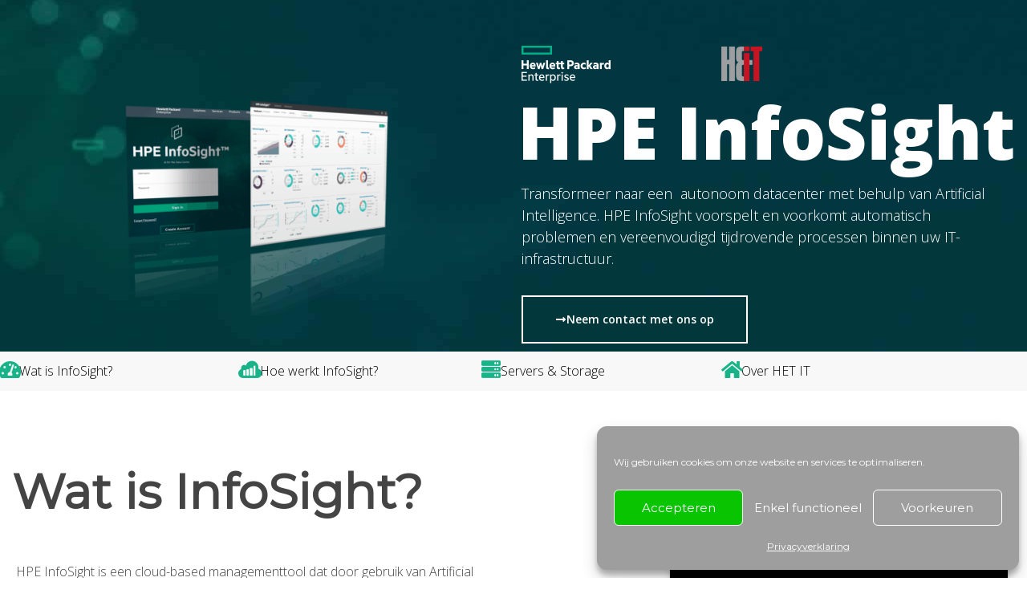

--- FILE ---
content_type: text/html; charset=UTF-8
request_url: https://www.het-it.nl/hpe-infosight/
body_size: 36510
content:
<!DOCTYPE html>
<html lang="nl-NL">
<head>
<meta charset="UTF-8">
<meta name="viewport" content="width=device-width, initial-scale=1">
<link rel="profile" href="https://gmpg.org/xfn/11">
<meta name='robots' content='index, follow, max-image-preview:large, max-snippet:-1, max-video-preview:-1' />
<title>HPE InfoSight - Analyseert uw complete IT-infrastructuur met AI - HET IT</title>
<meta name="description" content="Transformeer naar een autonoom datacenter met behulp van AI. HPE InfoSight voorspelt en voorkomt automatisch problemen binnen uw IT-infrastructuur!" />
<link rel="canonical" href="https://www.het-it.nl/hpe-infosight/" />
<meta property="og:locale" content="nl_NL" />
<meta property="og:type" content="article" />
<meta property="og:title" content="HPE InfoSight - Analyseert uw complete IT-infrastructuur met AI - HET IT" />
<meta property="og:description" content="Transformeer naar een autonoom datacenter met behulp van AI. HPE InfoSight voorspelt en voorkomt automatisch problemen binnen uw IT-infrastructuur!" />
<meta property="og:url" content="https://www.het-it.nl/hpe-infosight/" />
<meta property="og:site_name" content="HET IT" />
<meta property="article:publisher" content="https://www.facebook.com/hetit2002/" />
<meta property="article:published_time" content="2019-05-16T13:19:54+00:00" />
<meta property="article:modified_time" content="2020-04-23T13:26:52+00:00" />
<meta property="og:image" content="https://www.het-it.nl/wp-content/uploads/2019/05/HPE-Infosight-cover-e1561031401900.png" />
<meta property="og:image:width" content="245" />
<meta property="og:image:height" content="163" />
<meta property="og:image:type" content="image/png" />
<meta name="author" content="Nick" />
<meta name="twitter:card" content="summary_large_image" />
<meta name="twitter:creator" content="@het_it" />
<meta name="twitter:site" content="@het_it" />
<meta name="twitter:label1" content="Geschreven door" />
<meta name="twitter:data1" content="Nick" />
<meta name="twitter:label2" content="Geschatte leestijd" />
<meta name="twitter:data2" content="2 minuten" />
<script type="application/ld+json" class="yoast-schema-graph">{"@context":"https://schema.org","@graph":[{"@type":"Article","@id":"https://www.het-it.nl/hpe-infosight/#article","isPartOf":{"@id":"https://www.het-it.nl/hpe-infosight/"},"author":{"name":"Nick","@id":"https://www.het-it.nl/#/schema/person/dc22d8690eaa44fd3e867a7a848295c1"},"headline":"HPE InfoSight","datePublished":"2019-05-16T13:19:54+00:00","dateModified":"2020-04-23T13:26:52+00:00","mainEntityOfPage":{"@id":"https://www.het-it.nl/hpe-infosight/"},"wordCount":469,"publisher":{"@id":"https://www.het-it.nl/#organization"},"image":{"@id":"https://www.het-it.nl/hpe-infosight/#primaryimage"},"thumbnailUrl":"https://www.het-it.nl/wp-content/uploads/2019/05/HPE-Infosight-cover-e1561031401900.png","articleSection":["Nieuws","Technology"],"inLanguage":"nl-NL"},{"@type":"WebPage","@id":"https://www.het-it.nl/hpe-infosight/","url":"https://www.het-it.nl/hpe-infosight/","name":"HPE InfoSight - Analyseert uw complete IT-infrastructuur met AI - HET IT","isPartOf":{"@id":"https://www.het-it.nl/#website"},"primaryImageOfPage":{"@id":"https://www.het-it.nl/hpe-infosight/#primaryimage"},"image":{"@id":"https://www.het-it.nl/hpe-infosight/#primaryimage"},"thumbnailUrl":"https://www.het-it.nl/wp-content/uploads/2019/05/HPE-Infosight-cover-e1561031401900.png","datePublished":"2019-05-16T13:19:54+00:00","dateModified":"2020-04-23T13:26:52+00:00","description":"Transformeer naar een autonoom datacenter met behulp van AI. HPE InfoSight voorspelt en voorkomt automatisch problemen binnen uw IT-infrastructuur!","breadcrumb":{"@id":"https://www.het-it.nl/hpe-infosight/#breadcrumb"},"inLanguage":"nl-NL","potentialAction":[{"@type":"ReadAction","target":["https://www.het-it.nl/hpe-infosight/"]}]},{"@type":"ImageObject","inLanguage":"nl-NL","@id":"https://www.het-it.nl/hpe-infosight/#primaryimage","url":"https://www.het-it.nl/wp-content/uploads/2019/05/HPE-Infosight-cover-e1561031401900.png","contentUrl":"https://www.het-it.nl/wp-content/uploads/2019/05/HPE-Infosight-cover-e1561031401900.png","width":245,"height":163},{"@type":"BreadcrumbList","@id":"https://www.het-it.nl/hpe-infosight/#breadcrumb","itemListElement":[{"@type":"ListItem","position":1,"name":"Home","item":"https://www.het-it.nl/"},{"@type":"ListItem","position":2,"name":"HPE InfoSight"}]},{"@type":"WebSite","@id":"https://www.het-it.nl/#website","url":"https://www.het-it.nl/","name":"HET IT","description":"Hardware &amp; Technologie","publisher":{"@id":"https://www.het-it.nl/#organization"},"potentialAction":[{"@type":"SearchAction","target":{"@type":"EntryPoint","urlTemplate":"https://www.het-it.nl/?s={search_term_string}"},"query-input":{"@type":"PropertyValueSpecification","valueRequired":true,"valueName":"search_term_string"}}],"inLanguage":"nl-NL"},{"@type":"Organization","@id":"https://www.het-it.nl/#organization","name":"HET IT","url":"https://www.het-it.nl/","logo":{"@type":"ImageObject","inLanguage":"nl-NL","@id":"https://www.het-it.nl/#/schema/logo/image/","url":"https://www.het-it.nl/wp-content/uploads/2021/04/het-IT-logo-e1619011631514.png","contentUrl":"https://www.het-it.nl/wp-content/uploads/2021/04/het-IT-logo-e1619011631514.png","width":250,"height":131,"caption":"HET IT"},"image":{"@id":"https://www.het-it.nl/#/schema/logo/image/"},"sameAs":["https://www.facebook.com/hetit2002/","https://x.com/het_it","https://www.linkedin.com/company/het-it"]},{"@type":"Person","@id":"https://www.het-it.nl/#/schema/person/dc22d8690eaa44fd3e867a7a848295c1","name":"Nick","image":{"@type":"ImageObject","inLanguage":"nl-NL","@id":"https://www.het-it.nl/#/schema/person/image/","url":"https://secure.gravatar.com/avatar/51edc602ce2fe10027ec2fd21fd938d15c3fcc0de0e5479dd66541592452774b?s=96&d=mm&r=g","contentUrl":"https://secure.gravatar.com/avatar/51edc602ce2fe10027ec2fd21fd938d15c3fcc0de0e5479dd66541592452774b?s=96&d=mm&r=g","caption":"Nick"}}]}</script>
<link rel="preload" as="font" href="https://www.het-it.nl/wp-content/plugins/elementor/assets/lib/font-awesome/webfonts/fa-solid-900.woff2" data-wpacu-preload-local-font="1" crossorigin>
<link rel="preload" as="font" href="https://www.het-it.nl/wp-content/plugins/so-widgets-bundle/icons/ionicons/font/ionicons.ttf?v=2.0.0" data-wpacu-preload-local-font="1" crossorigin>
<link rel="preload" as="font" href="/wp-content/uploads/elementor_icons_files/fontello-a7aacd95.zip/fontello-a7aacd95/font/fontello.woff2?1352804777" data-wpacu-preload-local-font="1" crossorigin>
<link rel="preload" as="font" href="/wp-content/uploads/elementor_icons_files/fontello-5f3eae61.zip/fontello-5f3eae61/font/fontello.woff2?27443805" data-wpacu-preload-local-font="1" crossorigin>
<link rel="preload" as="font" href="/wp-content/uploads/elementor_icons_files/fontello-552755f7.zip/fontello-552755f7/font/fontello.woff2?1536024372" data-wpacu-preload-local-font="1" crossorigin>
<link rel="preload" as="font" href="/wp-content/plugins/elementor/assets/lib/font-awesome/webfonts/fa-brands-400.woff2" data-wpacu-preload-local-font="1" crossorigin>
<link rel="preload" as="font" href="/wp-content/themes/astra/assets/fonts/astra.woff" data-wpacu-preload-local-font="1" crossorigin>
<link rel="preload" as="font" href="/wp-content/plugins/elementor/assets/lib/font-awesome/webfonts/fa-regular-400.woff2" data-wpacu-preload-local-font="1" crossorigin>
<link rel="preload" as="font" href="/wp-content/themes/astra/assets/fonts/astra.ttf" data-wpacu-preload-local-font="1" crossorigin>
<link rel='dns-prefetch' href='//cdnjs.cloudflare.com' />
<link rel='dns-prefetch' href='//fonts.googleapis.com' />
<link rel='dns-prefetch' href='//www.googletagmanager.com' />
<link href='https://fonts.gstatic.com' crossorigin rel='preconnect' />
<link rel="alternate" title="oEmbed (JSON)" type="application/json+oembed" href="https://www.het-it.nl/wp-json/oembed/1.0/embed?url=https%3A%2F%2Fwww.het-it.nl%2Fhpe-infosight%2F" />
<link rel="alternate" title="oEmbed (XML)" type="text/xml+oembed" href="https://www.het-it.nl/wp-json/oembed/1.0/embed?url=https%3A%2F%2Fwww.het-it.nl%2Fhpe-infosight%2F&#038;format=xml" />
<style id='wp-img-auto-sizes-contain-inline-css' type='text/css'>
img:is([sizes=auto i],[sizes^="auto," i]){contain-intrinsic-size:3000px 1500px}
/*# sourceURL=wp-img-auto-sizes-contain-inline-css */
</style>
<!-- <link rel='stylesheet' id='astra-theme-css-css' href='https://www.het-it.nl/wp-content/themes/astra/assets/css/minified/style.min.css' type='text/css' media='all' /> -->
<link rel="stylesheet" type="text/css" href="//www.het-it.nl/wp-content/cache/wpfc-minified/euq6wnlx/80aho.css" media="all"/>
<style id='astra-theme-css-inline-css' type='text/css'>
html{font-size:100%;}a,.page-title{color:#444444;}a:hover,a:focus{color:#163e64;}body,button,input,select,textarea{font-family:'Montserrat',sans-serif;font-weight:400;font-size:16px;font-size:1rem;text-transform:none;}blockquote{border-color:rgba(68,68,68,0.05);}h1,.entry-content h1,.entry-content h1 a,h2,.entry-content h2,.entry-content h2 a,h3,.entry-content h3,.entry-content h3 a,h4,.entry-content h4,.entry-content h4 a,h5,.entry-content h5,.entry-content h5 a,h6,.entry-content h6,.entry-content h6 a,.site-title,.site-title a{font-family:'Montserrat',sans-serif;font-weight:400;text-transform:none;}.site-title{font-size:35px;font-size:2.1875rem;}header .site-logo-img .custom-logo-link img{max-width:75px;}.astra-logo-svg{width:75px;}.ast-archive-description .ast-archive-title{font-size:40px;font-size:2.5rem;}.site-header .site-description{font-size:15px;font-size:0.9375rem;}.entry-title{font-size:30px;font-size:1.875rem;}.comment-reply-title{font-size:26px;font-size:1.625rem;}.ast-comment-list #cancel-comment-reply-link{font-size:16px;font-size:1rem;}h1,.entry-content h1,.entry-content h1 a{font-size:45px;font-size:2.8125rem;}h2,.entry-content h2,.entry-content h2 a{font-size:42px;font-size:2.625rem;}h3,.entry-content h3,.entry-content h3 a{font-size:35px;font-size:2.1875rem;}h4,.entry-content h4,.entry-content h4 a{font-size:20px;font-size:1.25rem;}h5,.entry-content h5,.entry-content h5 a{font-size:18px;font-size:1.125rem;}h6,.entry-content h6,.entry-content h6 a{font-size:15px;font-size:0.9375rem;}.ast-single-post .entry-title,.page-title{font-size:30px;font-size:1.875rem;}#secondary,#secondary button,#secondary input,#secondary select,#secondary textarea{font-size:16px;font-size:1rem;}::selection{background-color:#163e64;color:#ffffff;}body,h1,.entry-title a,.entry-content h1,.entry-content h1 a,h2,.entry-content h2,.entry-content h2 a,h3,.entry-content h3,.entry-content h3 a,h4,.entry-content h4,.entry-content h4 a,h5,.entry-content h5,.entry-content h5 a,h6,.entry-content h6,.entry-content h6 a{color:#303030;}.tagcloud a:hover,.tagcloud a:focus,.tagcloud a.current-item{color:#ffffff;border-color:#444444;background-color:#444444;}.main-header-menu a,.ast-header-custom-item a{color:#303030;}.main-header-menu li:hover > a,.main-header-menu li:hover > .ast-menu-toggle,.main-header-menu .ast-masthead-custom-menu-items a:hover,.main-header-menu li.focus > a,.main-header-menu li.focus > .ast-menu-toggle,.main-header-menu .current-menu-item > a,.main-header-menu .current-menu-ancestor > a,.main-header-menu .current_page_item > a,.main-header-menu .current-menu-item > .ast-menu-toggle,.main-header-menu .current-menu-ancestor > .ast-menu-toggle,.main-header-menu .current_page_item > .ast-menu-toggle{color:#444444;}input:focus,input[type="text"]:focus,input[type="email"]:focus,input[type="url"]:focus,input[type="password"]:focus,input[type="reset"]:focus,input[type="search"]:focus,textarea:focus{border-color:#444444;}input[type="radio"]:checked,input[type=reset],input[type="checkbox"]:checked,input[type="checkbox"]:hover:checked,input[type="checkbox"]:focus:checked,input[type=range]::-webkit-slider-thumb{border-color:#444444;background-color:#444444;box-shadow:none;}.site-footer a:hover + .post-count,.site-footer a:focus + .post-count{background:#444444;border-color:#444444;}.ast-small-footer > .ast-footer-overlay{background-color:#163e64;}.footer-adv .footer-adv-overlay{border-top-style:solid;border-top-color:#7a7a7a;}.footer-adv-overlay{background-color:#163e64;}.ast-comment-meta{line-height:1.666666667;font-size:13px;font-size:0.8125rem;}.single .nav-links .nav-previous,.single .nav-links .nav-next,.single .ast-author-details .author-title,.ast-comment-meta{color:#444444;}.menu-toggle,button,.ast-button,.button,input#submit,input[type="button"],input[type="submit"],input[type="reset"]{border-radius:4px;padding:6px 20px;color:#ffffff;border-color:#163e64;background-color:#163e64;}button:focus,.menu-toggle:hover,button:hover,.ast-button:hover,.button:hover,input[type=reset]:hover,input[type=reset]:focus,input#submit:hover,input#submit:focus,input[type="button"]:hover,input[type="button"]:focus,input[type="submit"]:hover,input[type="submit"]:focus{color:#ffffff;border-color:#9e9e9e;background-color:#9e9e9e;}.entry-meta,.entry-meta *{line-height:1.45;color:#444444;}.entry-meta a:hover,.entry-meta a:hover *,.entry-meta a:focus,.entry-meta a:focus *{color:#163e64;}blockquote,blockquote a{color:#000000;}.ast-404-layout-1 .ast-404-text{font-size:200px;font-size:12.5rem;}.widget-title{font-size:22px;font-size:1.375rem;color:#303030;}#cat option,.secondary .calendar_wrap thead a,.secondary .calendar_wrap thead a:visited{color:#444444;}.secondary .calendar_wrap #today,.ast-progress-val span{background:#444444;}.secondary a:hover + .post-count,.secondary a:focus + .post-count{background:#444444;border-color:#444444;}.calendar_wrap #today > a{color:#ffffff;}.ast-pagination a,.page-links .page-link,.single .post-navigation a{color:#444444;}.ast-pagination a:hover,.ast-pagination a:focus,.ast-pagination > span:hover:not(.dots),.ast-pagination > span.current,.page-links > .page-link,.page-links .page-link:hover,.post-navigation a:hover{color:#163e64;}.ast-header-break-point .ast-mobile-menu-buttons-minimal.menu-toggle{background:transparent;color:#163e64;}.ast-header-break-point .ast-mobile-menu-buttons-outline.menu-toggle{background:transparent;border:1px solid #163e64;color:#163e64;}.ast-header-break-point .ast-mobile-menu-buttons-fill.menu-toggle{background:#163e64;color:#ffffff;}@media (min-width:545px){.ast-page-builder-template .comments-area,.single.ast-page-builder-template .entry-header,.single.ast-page-builder-template .post-navigation{max-width:1240px;margin-left:auto;margin-right:auto;}}body,.ast-separate-container{background-color:#ffffff;}@media (max-width:768px){.ast-archive-description .ast-archive-title{font-size:40px;}.entry-title{font-size:30px;}h1,.entry-content h1,.entry-content h1 a{font-size:30px;}h2,.entry-content h2,.entry-content h2 a{font-size:25px;}h3,.entry-content h3,.entry-content h3 a{font-size:20px;}.ast-single-post .entry-title,.page-title{font-size:30px;}#masthead .site-logo-img .custom-logo-link img{max-width:75px;}.astra-logo-svg{width:75px;}.ast-header-break-point .site-logo-img .custom-mobile-logo-link img{max-width:75px;}}@media (max-width:544px){.ast-archive-description .ast-archive-title{font-size:40px;}.entry-title{font-size:30px;}h1,.entry-content h1,.entry-content h1 a{font-size:30px;}h2,.entry-content h2,.entry-content h2 a{font-size:25px;}h3,.entry-content h3,.entry-content h3 a{font-size:20px;}.ast-single-post .entry-title,.page-title{font-size:30px;}.ast-header-break-point .site-branding img,.ast-header-break-point #masthead .site-logo-img .custom-logo-link img{max-width:50px;}.astra-logo-svg{width:50px;}.ast-header-break-point .site-logo-img .custom-mobile-logo-link img{max-width:50px;}}@media (max-width:768px){html{font-size:91.2%;}}@media (max-width:544px){html{font-size:91.2%;}}@media (min-width:769px){.ast-container{max-width:1240px;}}@font-face {font-family: "Astra";src: url( https://www.het-it.nl/wp-content/themes/astra/assets/fonts/astra.woff) format("woff"),url( https://www.het-it.nl/wp-content/themes/astra/assets/fonts/astra.ttf) format("truetype"),url( https://www.het-it.nl/wp-content/themes/astra/assets/fonts/astra.svg#astra) format("svg");font-weight: normal;font-style: normal; font-display:swap;}@media (max-width:921px) {.main-header-bar .main-header-bar-navigation{display:none;}}.ast-desktop .main-header-menu.submenu-with-border .sub-menu,.ast-desktop .main-header-menu.submenu-with-border .children,.ast-desktop .main-header-menu.submenu-with-border .astra-full-megamenu-wrapper{border-color:rgba(255,255,255,0);}.ast-desktop .main-header-menu.submenu-with-border .sub-menu,.ast-desktop .main-header-menu.submenu-with-border .children{border-top-width:1px;border-right-width:1px;border-left-width:1px;border-bottom-width:1px;border-style:solid;}.ast-desktop .main-header-menu.submenu-with-border .sub-menu .sub-menu,.ast-desktop .main-header-menu.submenu-with-border .children .children{top:-1px;}.ast-desktop .main-header-menu.submenu-with-border .sub-menu a,.ast-desktop .main-header-menu.submenu-with-border .children a{border-bottom-width:1px;border-style:solid;border-color:#eaeaea;}@media (min-width:769px){.main-header-menu .sub-menu li.ast-left-align-sub-menu:hover > ul,.main-header-menu .sub-menu li.ast-left-align-sub-menu.focus > ul{margin-left:-2px;}}.ast-small-footer{border-top-style:solid;border-top-width:1px;border-top-color:rgba(2,2,2,0.68);}.ast-small-footer-wrap{text-align:center;}@media (max-width:920px){.ast-404-layout-1 .ast-404-text{font-size:100px;font-size:6.25rem;}}
.ast-header-break-point .site-header{border-bottom-width:0px;}@media (min-width:769px){.main-header-bar{border-bottom-width:0px;}}.ast-flex{-webkit-align-content:center;-ms-flex-line-pack:center;align-content:center;-webkit-box-align:center;-webkit-align-items:center;-moz-box-align:center;-ms-flex-align:center;align-items:center;}.main-header-bar{padding:1em 0;}.ast-site-identity{padding:0;}
/*# sourceURL=astra-theme-css-inline-css */
</style>
<link rel='stylesheet' id='wpacu-combined-google-fonts-css' href='https://fonts.googleapis.com/css?display=swap&family=Montserrat:400%7COpen+Sans:100,100italic,200,200italic,300,300italic,400,400italic,500,500italic,600,600italic,700,700italic,800,800italic,900,900italic&amp;display=swap' type='text/css' media='all' />
<!-- <link rel='stylesheet' id='astra-menu-animation-css' href='https://www.het-it.nl/wp-content/themes/astra/assets/css/minified/menu-animation.min.css' type='text/css' media='all' /> -->
<link rel="stylesheet" type="text/css" href="//www.het-it.nl/wp-content/cache/wpfc-minified/etd7u5ak/80aho.css" media="all"/>
<style id='classic-theme-styles-inline-css' type='text/css'>
/*! This file is auto-generated */
.wp-block-button__link{color:#fff;background-color:#32373c;border-radius:9999px;box-shadow:none;text-decoration:none;padding:calc(.667em + 2px) calc(1.333em + 2px);font-size:1.125em}.wp-block-file__button{background:#32373c;color:#fff;text-decoration:none}
/*# sourceURL=/wp-includes/css/classic-themes.min.css */
</style>
<style id='gutenberg-content-editor-style-inline-css' type='text/css'>
.wp-block-create-block-content-commands{background-color:#21759b;color:#fff;padding:2px}.block-editor-block-toolbar .dashicons-admin-generic,.dashicons-screenoptions.seoaic-icon{background-color:#000;background-image:url(/wp-content/plugins/seoai-client/gutenberg/content-editor/build/content-editor/../images/s-logo.88bc4401.png)!important;background-position:center 5px;background-repeat:no-repeat;background-size:60%;height:28px;width:28px}.block-editor-block-toolbar .dashicons-admin-generic:before,.dashicons-screenoptions.seoaic-icon:before{content:""!important}
/*# sourceURL=https://www.het-it.nl/wp-content/plugins/seoai-client/gutenberg/content-editor/build/content-editor/style-index.css */
</style>
<style id='seoaic-faq-block-style-inline-css' type='text/css'>
.wp-block-create-block-content-commands{background-color:#21759b;color:#fff;padding:2px}
/*# sourceURL=https://www.het-it.nl/wp-content/plugins/seoai-client/gutenberg/content-editor/build/blocks/faq/style-index.css */
</style>
<style id='seoaic-generate-image-block-style-inline-css' type='text/css'>
.seoaic-generated-image-section img{max-width:100%}
/*# sourceURL=https://www.het-it.nl/wp-content/plugins/seoai-client/gutenberg/content-editor/build/blocks/generate-image/style-index.css */
</style>
<style id='seoaic-multistep-lead-block-style-inline-css' type='text/css'>
/*# sourceURL=https://www.het-it.nl/wp-content/plugins/seoai-client/gutenberg/content-editor/build/blocks/multistep-lead-form/style-index.css */
</style>
<style id='seoaic-interactive-article-block-style-inline-css' type='text/css'>
.seoaic-ia .wp-block-post-content{position:relative}.seoaic-ia .seoaic-interactive-article-block~*{left:-300px;opacity:0;position:absolute}.seoaic-ia .seoaic-interactive-article-block~.show-animate{animation-duration:.5s;animation-fill-mode:forwards;animation-name:show-animate;position:relative}.seoaic-ia .seoaic-interactive-article-block .seoaic-ia-buttons-content{display:flex;flex-wrap:wrap;gap:5px}.seoaic-ia .seoaic-interactive-article-block .seoaic-ia-buttons-content button{border-style:solid;cursor:pointer;padding:15px;transition:all .2s linear}.seoaic-ia .seoaic-interactive-article-block .seoaic-ia-buttons-content button:not([disabled]):hover{box-shadow:2px 2px 3px 1px #000}.seoaic-ia .seoaic-interactive-article-block .seoaic-ia-buttons-content button:disabled{opacity:.5;pointer-events:none}.seoaic-ia .seoaic-interactive-article-block .seoaic-ia-multi-items-wrapper{display:flex;flex-wrap:wrap;gap:5px;margin:1rem 0}.seoaic-ia .seoaic-interactive-article-block .seoaic-ia-multi-item{border-style:solid;cursor:pointer;display:flex;margin:0;padding:15px;-webkit-user-select:none;-moz-user-select:none;user-select:none}.seoaic-ia .seoaic-interactive-article-block .seoaic-ia-textarea-content textarea{background:#fff;border:0;box-shadow:inset 0 2px 6px 0 rgba(0,0,0,.11);box-sizing:border-box;height:80px;margin:0;outline:unset;padding:20px;width:100%}@keyframes show-animate{0%{left:-300px;opacity:0}to{left:0;opacity:1}}.seoaic-ia-inactive-message:before{background-color:rgba(255,0,0,.1);border:1px solid #ffb5b6;border-left:4px solid #d63638;border-radius:5px;content:attr(data-text);display:block;padding:5px 12px}
/*# sourceURL=https://www.het-it.nl/wp-content/plugins/seoai-client/gutenberg/content-editor/build/blocks/interactive-article/style-index.css */
</style>
<style id='global-styles-inline-css' type='text/css'>
:root{--wp--preset--aspect-ratio--square: 1;--wp--preset--aspect-ratio--4-3: 4/3;--wp--preset--aspect-ratio--3-4: 3/4;--wp--preset--aspect-ratio--3-2: 3/2;--wp--preset--aspect-ratio--2-3: 2/3;--wp--preset--aspect-ratio--16-9: 16/9;--wp--preset--aspect-ratio--9-16: 9/16;--wp--preset--color--black: #000000;--wp--preset--color--cyan-bluish-gray: #abb8c3;--wp--preset--color--white: #ffffff;--wp--preset--color--pale-pink: #f78da7;--wp--preset--color--vivid-red: #cf2e2e;--wp--preset--color--luminous-vivid-orange: #ff6900;--wp--preset--color--luminous-vivid-amber: #fcb900;--wp--preset--color--light-green-cyan: #7bdcb5;--wp--preset--color--vivid-green-cyan: #00d084;--wp--preset--color--pale-cyan-blue: #8ed1fc;--wp--preset--color--vivid-cyan-blue: #0693e3;--wp--preset--color--vivid-purple: #9b51e0;--wp--preset--gradient--vivid-cyan-blue-to-vivid-purple: linear-gradient(135deg,rgb(6,147,227) 0%,rgb(155,81,224) 100%);--wp--preset--gradient--light-green-cyan-to-vivid-green-cyan: linear-gradient(135deg,rgb(122,220,180) 0%,rgb(0,208,130) 100%);--wp--preset--gradient--luminous-vivid-amber-to-luminous-vivid-orange: linear-gradient(135deg,rgb(252,185,0) 0%,rgb(255,105,0) 100%);--wp--preset--gradient--luminous-vivid-orange-to-vivid-red: linear-gradient(135deg,rgb(255,105,0) 0%,rgb(207,46,46) 100%);--wp--preset--gradient--very-light-gray-to-cyan-bluish-gray: linear-gradient(135deg,rgb(238,238,238) 0%,rgb(169,184,195) 100%);--wp--preset--gradient--cool-to-warm-spectrum: linear-gradient(135deg,rgb(74,234,220) 0%,rgb(151,120,209) 20%,rgb(207,42,186) 40%,rgb(238,44,130) 60%,rgb(251,105,98) 80%,rgb(254,248,76) 100%);--wp--preset--gradient--blush-light-purple: linear-gradient(135deg,rgb(255,206,236) 0%,rgb(152,150,240) 100%);--wp--preset--gradient--blush-bordeaux: linear-gradient(135deg,rgb(254,205,165) 0%,rgb(254,45,45) 50%,rgb(107,0,62) 100%);--wp--preset--gradient--luminous-dusk: linear-gradient(135deg,rgb(255,203,112) 0%,rgb(199,81,192) 50%,rgb(65,88,208) 100%);--wp--preset--gradient--pale-ocean: linear-gradient(135deg,rgb(255,245,203) 0%,rgb(182,227,212) 50%,rgb(51,167,181) 100%);--wp--preset--gradient--electric-grass: linear-gradient(135deg,rgb(202,248,128) 0%,rgb(113,206,126) 100%);--wp--preset--gradient--midnight: linear-gradient(135deg,rgb(2,3,129) 0%,rgb(40,116,252) 100%);--wp--preset--font-size--small: 13px;--wp--preset--font-size--medium: 20px;--wp--preset--font-size--large: 36px;--wp--preset--font-size--x-large: 42px;--wp--preset--spacing--20: 0.44rem;--wp--preset--spacing--30: 0.67rem;--wp--preset--spacing--40: 1rem;--wp--preset--spacing--50: 1.5rem;--wp--preset--spacing--60: 2.25rem;--wp--preset--spacing--70: 3.38rem;--wp--preset--spacing--80: 5.06rem;--wp--preset--shadow--natural: 6px 6px 9px rgba(0, 0, 0, 0.2);--wp--preset--shadow--deep: 12px 12px 50px rgba(0, 0, 0, 0.4);--wp--preset--shadow--sharp: 6px 6px 0px rgba(0, 0, 0, 0.2);--wp--preset--shadow--outlined: 6px 6px 0px -3px rgb(255, 255, 255), 6px 6px rgb(0, 0, 0);--wp--preset--shadow--crisp: 6px 6px 0px rgb(0, 0, 0);}:where(.is-layout-flex){gap: 0.5em;}:where(.is-layout-grid){gap: 0.5em;}body .is-layout-flex{display: flex;}.is-layout-flex{flex-wrap: wrap;align-items: center;}.is-layout-flex > :is(*, div){margin: 0;}body .is-layout-grid{display: grid;}.is-layout-grid > :is(*, div){margin: 0;}:where(.wp-block-columns.is-layout-flex){gap: 2em;}:where(.wp-block-columns.is-layout-grid){gap: 2em;}:where(.wp-block-post-template.is-layout-flex){gap: 1.25em;}:where(.wp-block-post-template.is-layout-grid){gap: 1.25em;}.has-black-color{color: var(--wp--preset--color--black) !important;}.has-cyan-bluish-gray-color{color: var(--wp--preset--color--cyan-bluish-gray) !important;}.has-white-color{color: var(--wp--preset--color--white) !important;}.has-pale-pink-color{color: var(--wp--preset--color--pale-pink) !important;}.has-vivid-red-color{color: var(--wp--preset--color--vivid-red) !important;}.has-luminous-vivid-orange-color{color: var(--wp--preset--color--luminous-vivid-orange) !important;}.has-luminous-vivid-amber-color{color: var(--wp--preset--color--luminous-vivid-amber) !important;}.has-light-green-cyan-color{color: var(--wp--preset--color--light-green-cyan) !important;}.has-vivid-green-cyan-color{color: var(--wp--preset--color--vivid-green-cyan) !important;}.has-pale-cyan-blue-color{color: var(--wp--preset--color--pale-cyan-blue) !important;}.has-vivid-cyan-blue-color{color: var(--wp--preset--color--vivid-cyan-blue) !important;}.has-vivid-purple-color{color: var(--wp--preset--color--vivid-purple) !important;}.has-black-background-color{background-color: var(--wp--preset--color--black) !important;}.has-cyan-bluish-gray-background-color{background-color: var(--wp--preset--color--cyan-bluish-gray) !important;}.has-white-background-color{background-color: var(--wp--preset--color--white) !important;}.has-pale-pink-background-color{background-color: var(--wp--preset--color--pale-pink) !important;}.has-vivid-red-background-color{background-color: var(--wp--preset--color--vivid-red) !important;}.has-luminous-vivid-orange-background-color{background-color: var(--wp--preset--color--luminous-vivid-orange) !important;}.has-luminous-vivid-amber-background-color{background-color: var(--wp--preset--color--luminous-vivid-amber) !important;}.has-light-green-cyan-background-color{background-color: var(--wp--preset--color--light-green-cyan) !important;}.has-vivid-green-cyan-background-color{background-color: var(--wp--preset--color--vivid-green-cyan) !important;}.has-pale-cyan-blue-background-color{background-color: var(--wp--preset--color--pale-cyan-blue) !important;}.has-vivid-cyan-blue-background-color{background-color: var(--wp--preset--color--vivid-cyan-blue) !important;}.has-vivid-purple-background-color{background-color: var(--wp--preset--color--vivid-purple) !important;}.has-black-border-color{border-color: var(--wp--preset--color--black) !important;}.has-cyan-bluish-gray-border-color{border-color: var(--wp--preset--color--cyan-bluish-gray) !important;}.has-white-border-color{border-color: var(--wp--preset--color--white) !important;}.has-pale-pink-border-color{border-color: var(--wp--preset--color--pale-pink) !important;}.has-vivid-red-border-color{border-color: var(--wp--preset--color--vivid-red) !important;}.has-luminous-vivid-orange-border-color{border-color: var(--wp--preset--color--luminous-vivid-orange) !important;}.has-luminous-vivid-amber-border-color{border-color: var(--wp--preset--color--luminous-vivid-amber) !important;}.has-light-green-cyan-border-color{border-color: var(--wp--preset--color--light-green-cyan) !important;}.has-vivid-green-cyan-border-color{border-color: var(--wp--preset--color--vivid-green-cyan) !important;}.has-pale-cyan-blue-border-color{border-color: var(--wp--preset--color--pale-cyan-blue) !important;}.has-vivid-cyan-blue-border-color{border-color: var(--wp--preset--color--vivid-cyan-blue) !important;}.has-vivid-purple-border-color{border-color: var(--wp--preset--color--vivid-purple) !important;}.has-vivid-cyan-blue-to-vivid-purple-gradient-background{background: var(--wp--preset--gradient--vivid-cyan-blue-to-vivid-purple) !important;}.has-light-green-cyan-to-vivid-green-cyan-gradient-background{background: var(--wp--preset--gradient--light-green-cyan-to-vivid-green-cyan) !important;}.has-luminous-vivid-amber-to-luminous-vivid-orange-gradient-background{background: var(--wp--preset--gradient--luminous-vivid-amber-to-luminous-vivid-orange) !important;}.has-luminous-vivid-orange-to-vivid-red-gradient-background{background: var(--wp--preset--gradient--luminous-vivid-orange-to-vivid-red) !important;}.has-very-light-gray-to-cyan-bluish-gray-gradient-background{background: var(--wp--preset--gradient--very-light-gray-to-cyan-bluish-gray) !important;}.has-cool-to-warm-spectrum-gradient-background{background: var(--wp--preset--gradient--cool-to-warm-spectrum) !important;}.has-blush-light-purple-gradient-background{background: var(--wp--preset--gradient--blush-light-purple) !important;}.has-blush-bordeaux-gradient-background{background: var(--wp--preset--gradient--blush-bordeaux) !important;}.has-luminous-dusk-gradient-background{background: var(--wp--preset--gradient--luminous-dusk) !important;}.has-pale-ocean-gradient-background{background: var(--wp--preset--gradient--pale-ocean) !important;}.has-electric-grass-gradient-background{background: var(--wp--preset--gradient--electric-grass) !important;}.has-midnight-gradient-background{background: var(--wp--preset--gradient--midnight) !important;}.has-small-font-size{font-size: var(--wp--preset--font-size--small) !important;}.has-medium-font-size{font-size: var(--wp--preset--font-size--medium) !important;}.has-large-font-size{font-size: var(--wp--preset--font-size--large) !important;}.has-x-large-font-size{font-size: var(--wp--preset--font-size--x-large) !important;}
:where(.wp-block-post-template.is-layout-flex){gap: 1.25em;}:where(.wp-block-post-template.is-layout-grid){gap: 1.25em;}
:where(.wp-block-term-template.is-layout-flex){gap: 1.25em;}:where(.wp-block-term-template.is-layout-grid){gap: 1.25em;}
:where(.wp-block-columns.is-layout-flex){gap: 2em;}:where(.wp-block-columns.is-layout-grid){gap: 2em;}
:root :where(.wp-block-pullquote){font-size: 1.5em;line-height: 1.6;}
/*# sourceURL=global-styles-inline-css */
</style>
<style  type='text/css'  data-wpacu-inline-css-file='1'>
.wpcf7 form{position:relative}.wpcf7 form>div,.wpcf7 form>p{margin-bottom:1.2em}.wpcf7 .wpcf7-form-control-wrap{width:100%;display:block}.wpcf7 input:not([type=submit]):focus,.wpcf7 select:focus,.wpcf7 textarea:focus{background:#fff;border-color:#eaeaea;outline:0;-webkit-box-shadow:none;box-shadow:none}.wpcf7 input:not([type=submit]),.wpcf7 select,.wpcf7 textarea{width:100%;padding:.75em}.wpcf7 input[type=file]{color:#666;height:auto;border-width:1px;border-style:solid;border-color:#eaeaea;-webkit-border-radius:2px;border-radius:2px;background:#fafafa;-webkit-box-shadow:none;box-shadow:none;-webkit-box-sizing:border-box;-moz-box-sizing:border-box;box-sizing:border-box;-webkit-transition:all .2s linear;transition:all .2s linear}.wpcf7 input[type=checkbox],.wpcf7 input[type=radio]{display:inline-block;background:#e9eef2;color:#555;clear:none;cursor:pointer;line-height:0;height:1.2em;margin:-3px 4px 0 0;outline:0;padding:0;-webkit-border-radius:.2em;border-radius:.2em;text-align:center;vertical-align:middle;width:1.4em;min-width:1.4em;-webkit-transition:all .2s linear;transition:all .2s linear}.wpcf7 .wpcf7-validation-errors{border-color:red}
</style>
<!-- <link rel='stylesheet' id='seoaic_front_main_css-css' href='https://www.het-it.nl/wp-content/plugins/seoai-client/assets/css/front.min.css' type='text/css' media='all' /> -->
<link rel="stylesheet" type="text/css" href="//www.het-it.nl/wp-content/cache/wpfc-minified/edjttul2/80aho.css" media="all"/>
<style id='seoaic_front_main_css-inline-css' type='text/css'>
.seoaic-multistep-form {
border-radius: 0px !important;
border: 0px solid #000 !important;
}
.seoaic-multistep-form .seoaic-ms-chat-header {
background: #000;
color: #fff;
}
.seoaic-multistep-form .seoaic-ms-steps-wrapper {
background-color: #fff !important;
}
div.seoaic-multistep-form .seoaic-ms-step-question {
background: #fff;
color: #100717;
font-size: 13px;
border-radius: 0px;
border: 0px solid #000 !important;
}
.seoaic-multistep-form .seoaic-ms-text-message-wrapper {
background: #fff;
color: #100717;
font-size: 13px ;
border-radius: 0px;
border: 0px solid #000;
}
.seoaic-multistep-form .seoaic-ms-multi-items-wrapper label {
background: #fff;
color: #100717;
font-size: 13px;
border-radius: 0px;
border: 0px solid #000;
}
.seoaic-multistep-form .seoaic-ms-textarea-content textarea {
border-radius: 0px;
outline: 1px solid #fff;
}
.seoaic-multistep-form .seoaic-ms-contact-fields-wrapper {
background: #fff;
border-radius: 0px;
border: 0px solid #000;
}
.seoaic-multistep-form .seoaic-ms-contact-field {
border-radius: 0px;
outline: 1px solid #fff;
font-size: 13px;
}
.seoaic-multistep-form .seoaic-ms-contact-field-content label {
color: #100717;
font-size: 13px;
}
.seoaic-multistep-form .seoaic-ms-buttons-wrapper button {
background: #fff !important;
color: #100717 !important;
font-size: 13px !important;
border-radius: 0px !important;
border: 0px solid #000 !important;
}
.seoaic-multistep-form .seoaic-ms-answer-item {
background: #fff;
color: #100717;
font-size: 13px;
border-radius: 0px;
border: 0px solid #000;
}
.seoaic-multistep-form .seoaic-ms-bot-icon.show {
background-color: #000;
background-size: 100% 100%;
background-position: center center;
background-repeat: no-repeat;
border-radius: 0px;
border: 0px solid #000;
width: 46px;
height: 46px;
left: 0;
box-sizing: content-box;
}
.seoaic-multistep-form .seoaic-multistep-progress {
height: 5px;
background-color: #000;
}
.seoaic-ms-open,
.seoaic-ms-closed-msg {
background-color: #000;
color: #fff;
}
.seoaic-ms-closed-msg-close-icon {
color: #fff;
}
.seoaic-ms-clised-msg-connector {
background-color: #000;
}
.seoaic-ia-buttons-content button {
background: #fff;
color: #100717;
font-size: 13px;
border-radius: 0px;
border: 0px solid #000;
}
.seoaic-ia-multi-items-wrapper label {
background: #fff;
color: #100717;
font-size: 13px;
border-radius: 0px;
border: 0px solid #000;
}
.seoaic-ia-textarea-content textarea {
border-radius: 0px;
outline: 1px solid #fff;
}
/*# sourceURL=seoaic_front_main_css-inline-css */
</style>
<style  type='text/css'  data-wpacu-inline-css-file='1'>
.ow-button-base{zoom:1}.ow-button-base:before{content:'';display:block}.ow-button-base:after{content:'';display:table;clear:both}.ow-button-base .sowb-button{cursor:pointer;display:inline-block;line-height:1em;text-align:center;text-decoration:none}.ow-button-base .sowb-button .sow-icon-image,.ow-button-base .sowb-button [class^="sow-icon-"]{font-size:1.3em;height:1em;width:auto;margin:-0.1em .75em -0.2em -0.75em;display:block;float:left}.ow-button-base .sowb-button .sow-icon-image{width:1em;background-size:cover}.ow-button-base .sowb-button.ow-icon-placement-top .sow-icon-image,.ow-button-base .sowb-button.ow-icon-placement-top [class^="sow-icon-"]{margin:0 auto .5em;float:none}.ow-button-base .sowb-button.ow-icon-placement-right .sow-icon-image,.ow-button-base .sowb-button.ow-icon-placement-right [class^="sow-icon-"]{margin:-0.1em -0.75em -0.2em .75em;float:right}.ow-button-base .sowb-button.ow-icon-placement-bottom .sow-icon-image,.ow-button-base .sowb-button.ow-icon-placement-bottom [class^="sow-icon-"]{float:none;margin:.5em auto 0}.ow-button-base .sowb-button.ow-icon-placement-bottom>span{display:flex;flex-direction:column-reverse}.ow-button-base .sowb-button.ow-icon-placement-left .sow-icon-image,.ow-button-base .sowb-button.ow-icon-placement-left [class^="sow-icon-"]{margin:-0.1em .75em -0.2em -0.75em;float:left}.ow-button-base.ow-button-align-left{text-align:left}.ow-button-base.ow-button-align-right{text-align:right}.ow-button-base.ow-button-align-center{text-align:center}.ow-button-base.ow-button-align-justify .sowb-button{display:block}
</style>
<style  type='text/css'  data-wpacu-inline-css-file='1'>
.so-widget-sow-button-flat-166e5000cf3f .ow-button-base {
zoom: 1;
}
.so-widget-sow-button-flat-166e5000cf3f .ow-button-base:before {
content: '';
display: block;
}
.so-widget-sow-button-flat-166e5000cf3f .ow-button-base:after {
content: '';
display: table;
clear: both;
}
@media (max-width: 780px) {
.so-widget-sow-button-flat-166e5000cf3f .ow-button-base.ow-button-align-left {
text-align: left;
}
.so-widget-sow-button-flat-166e5000cf3f .ow-button-base.ow-button-align-left.ow-button-align-justify .sowb-button {
display: inline-block;
}
}
.so-widget-sow-button-flat-166e5000cf3f .ow-button-base .sowb-button {
-ms-box-sizing: border-box;
-moz-box-sizing: border-box;
-webkit-box-sizing: border-box;
box-sizing: border-box;
-webkit-border-radius: 0.25em 0.25em 0.25em 0.25em;
-moz-border-radius: 0.25em 0.25em 0.25em 0.25em;
border-radius: 0.25em 0.25em 0.25em 0.25em;
background: #1dcf5d;
border-width: 1px 0;
border: 1px solid #1dcf5d;
color: #ffffff !important;
font-size: 1em;
padding: 1em;
text-shadow: 0 1px 0 rgba(0, 0, 0, 0.05);
padding-inline: 2em;
}
.so-widget-sow-button-flat-166e5000cf3f .ow-button-base .sowb-button > span {
display: flex;
justify-content: center;
}
.so-widget-sow-button-flat-166e5000cf3f .ow-button-base .sowb-button > span [class^="sow-icon-"] {
font-size: 1.3em;
}
.so-widget-sow-button-flat-166e5000cf3f .ow-button-base .sowb-button.ow-icon-placement-top > span {
flex-direction: column;
}
.so-widget-sow-button-flat-166e5000cf3f .ow-button-base .sowb-button.ow-icon-placement-right > span {
flex-direction: row-reverse;
}
.so-widget-sow-button-flat-166e5000cf3f .ow-button-base .sowb-button.ow-icon-placement-bottom > span {
flex-direction: column-reverse;
}
.so-widget-sow-button-flat-166e5000cf3f .ow-button-base .sowb-button.ow-icon-placement-left > span {
align-items: start;
}
.so-widget-sow-button-flat-166e5000cf3f .ow-button-base .sowb-button.ow-button-hover:active,
.so-widget-sow-button-flat-166e5000cf3f .ow-button-base .sowb-button.ow-button-hover:hover {
background: #21e065;
border-color: #21e065;
color: #ffffff !important;
}
</style>
<style  type='text/css'  data-wpacu-inline-css-file='1'>
.cmplz-video.cmplz-iframe-styles{background-color:transparent}.cmplz-video.cmplz-hidden{visibility:hidden !important}.cmplz-blocked-content-notice{display:none}.cmplz-placeholder-parent{height:inherit}.cmplz-optin .cmplz-blocked-content-container .cmplz-blocked-content-notice,.cmplz-optin .cmplz-wp-video .cmplz-blocked-content-notice,.cmplz-optout .cmplz-blocked-content-container .cmplz-blocked-content-notice,.cmplz-optout .cmplz-wp-video .cmplz-blocked-content-notice{display:block}.cmplz-blocked-content-container,.cmplz-wp-video{animation-name:cmplz-fadein;animation-duration:600ms;background:#FFF;border:0;border-radius:3px;box-shadow:0 0 1px 0 rgba(0,0,0,0.5),0 1px 10px 0 rgba(0,0,0,0.15);display:flex;justify-content:center;align-items:center;background-repeat:no-repeat !important;background-size:cover !important;height:inherit;position:relative}.cmplz-blocked-content-container.gmw-map-cover,.cmplz-wp-video.gmw-map-cover{max-height:100%;position:absolute}.cmplz-blocked-content-container.cmplz-video-placeholder,.cmplz-wp-video.cmplz-video-placeholder{padding-bottom:initial}.cmplz-blocked-content-container iframe,.cmplz-wp-video iframe{visibility:hidden;max-height:100%;border:0 !important}.cmplz-blocked-content-container .cmplz-custom-accept-btn,.cmplz-wp-video .cmplz-custom-accept-btn{white-space:normal;text-transform:initial;cursor:pointer;position:absolute !important;width:100%;top:50%;left:50%;transform:translate(-50%,-50%);max-width:200px;font-size:14px;padding:10px;background-color:rgba(0,0,0,0.5);color:#fff;text-align:center;z-index:98;line-height:23px}.cmplz-blocked-content-container .cmplz-custom-accept-btn:focus,.cmplz-wp-video .cmplz-custom-accept-btn:focus{border:1px dotted #cecece}.cmplz-blocked-content-container .cmplz-blocked-content-notice,.cmplz-wp-video .cmplz-blocked-content-notice{white-space:normal;text-transform:initial;position:absolute !important;width:100%;top:50%;left:50%;transform:translate(-50%,-50%);max-width:300px;font-size:14px;padding:10px;background-color:rgba(0,0,0,0.5);color:#fff;text-align:center;z-index:98;line-height:23px}.cmplz-blocked-content-container .cmplz-blocked-content-notice .cmplz-links,.cmplz-wp-video .cmplz-blocked-content-notice .cmplz-links{display:block;margin-bottom:10px}.cmplz-blocked-content-container .cmplz-blocked-content-notice .cmplz-links a,.cmplz-wp-video .cmplz-blocked-content-notice .cmplz-links a{color:#fff}.cmplz-blocked-content-container .cmplz-blocked-content-notice .cmplz-blocked-content-notice-body,.cmplz-wp-video .cmplz-blocked-content-notice .cmplz-blocked-content-notice-body{display:block}.cmplz-blocked-content-container div div{display:none}.cmplz-wp-video .cmplz-placeholder-element{width:100%;height:inherit}@keyframes cmplz-fadein{from{opacity:0}to{opacity:1}}
</style>
<!-- <link rel='stylesheet' id='eae-css-css' href='https://www.het-it.nl/wp-content/plugins/addon-elements-for-elementor-page-builder/assets/css/eae.min.css' type='text/css' media='all' /> -->
<link rel="stylesheet" type="text/css" href="//www.het-it.nl/wp-content/cache/wpfc-minified/7yikz8ua/80aho.css" media="all"/>
<style  type='text/css'  data-wpacu-inline-css-file='1'>
.peel {
position: relative;
opacity: 0;
}
.peel-ready {
opacity: 1;
}
.peel-svg-clip-element {
position: absolute;
top: -10000px;
left: -10000px;
width: 1px;
height: 1px;
opacity: 0;
}
.peel-layer {
position: absolute;
z-index: 1;
width: 100%;
height: 100%;
top: 0;
right: 0;
bottom: 0;
left: 0;
-webkit-user-select: none;
-moz-user-select: none;
user-select: none;
-webkit-transform-origin: top left;
-moz-transform-origin: top left;
transform-origin: top left;
}
/*------------] Some Defaults [------------*/
.peel-top {
background-color: #81afcb;
}
.peel-back {
background-color: #a0c7df;
}
.peel-bottom {
background-color: #688394;
}
/* .eae-top{
background-image: url(/wp-content/plugins/addon-elements-for-elementor-page-builder/assets/lib/peel/Screenshot\ 2023-10-30\ at\ 1.55.14\ PM.png);
}
.eae-back{
background-image: url(/wp-content/plugins/addon-elements-for-elementor-page-builder/assets/lib/peel/Screenshot\ 2023-10-30\ at\ 1.55.14\ PM.png);
} */
</style>
<!-- <link rel='stylesheet' id='font-awesome-4-shim-css' href='https://www.het-it.nl/wp-content/plugins/elementor/assets/lib/font-awesome/css/v4-shims.min.css' type='text/css' media='all' /> -->
<!-- <link rel='stylesheet' id='font-awesome-5-all-css' href='https://www.het-it.nl/wp-content/plugins/elementor/assets/lib/font-awesome/css/all.min.css' type='text/css' media='all' /> -->
<!-- <link rel='stylesheet' id='elementor-frontend-css' href='https://www.het-it.nl/wp-content/plugins/elementor/assets/css/frontend.min.css' type='text/css' media='all' /> -->
<link rel="stylesheet" type="text/css" href="//www.het-it.nl/wp-content/cache/wpfc-minified/78ppcha2/80aho.css" media="all"/>
<style id='elementor-frontend-inline-css' type='text/css'>
.elementor-kit-6772{--e-global-color-primary:#FFFFFF;--e-global-color-secondary:#902729;--e-global-color-text:#FFFFFF;--e-global-color-accent:#302A8C;--e-global-color-5c926e5e:#234099;--e-global-color-46be8342:#B7B4B4;--e-global-color-6f0d3d8b:#707070;--e-global-color-78a82ba:#C30020;--e-global-color-49e89ddf:#4B4646;--e-global-color-1b12d3ea:#E2E2E2;--e-global-color-2738b60b:#000000;--e-global-color-3d5e738:#555DFF;--e-global-color-a16c997:#181D20;--e-global-color-e14e4fd:#F6F6F8;--e-global-typography-primary-font-weight:500;--e-global-typography-secondary-font-weight:300;--e-global-typography-text-font-weight:300;--e-global-typography-accent-font-weight:500;--e-global-typography-9335197-font-family:"ProductSans";--e-global-typography-9335197-font-size:72px;--e-global-typography-9335197-font-weight:700;--e-global-typography-457ae5f-font-family:"ProductSans";--e-global-typography-457ae5f-font-size:18px;--e-global-typography-457ae5f-font-weight:400;--e-global-typography-457ae5f-line-height:1.8em;--e-global-typography-a777843-font-family:"ProductSans";--e-global-typography-a777843-font-size:16px;--e-global-typography-a777843-font-weight:700;--e-global-typography-a777843-line-height:1.4em;}.elementor-kit-6772 e-page-transition{background-color:#FFBC7D;}.elementor-section.elementor-section-boxed > .elementor-container{max-width:1200px;}.e-con{--container-max-width:1200px;}.elementor-widget:not(:last-child){--kit-widget-spacing:20px;}.elementor-element{--widgets-spacing:20px 20px;--widgets-spacing-row:20px;--widgets-spacing-column:20px;}{}h1.entry-title{display:var(--page-title-display);}@media(max-width:1024px){.elementor-section.elementor-section-boxed > .elementor-container{max-width:1024px;}.e-con{--container-max-width:1024px;}}@media(max-width:767px){.elementor-section.elementor-section-boxed > .elementor-container{max-width:767px;}.e-con{--container-max-width:767px;}}/* Start Custom Fonts CSS */@font-face{font-family:'ProductSans';font-style:normal;font-weight:bold;font-display:auto;src:url('https://www.het-it.nl/wp-content/uploads/2024/05/ProductSans-Bold.ttf') format('truetype');}
@font-face{font-family:'ProductSans';font-style:italic;font-weight:bold;font-display:auto;src:url('https://www.het-it.nl/wp-content/uploads/2024/05/ProductSans-BoldItalic.ttf') format('truetype');}
@font-face{font-family:'ProductSans';font-style:italic;font-weight:normal;font-display:auto;src:url('https://www.het-it.nl/wp-content/uploads/2024/05/ProductSans-Italic.ttf') format('truetype');}
@font-face{font-family:'ProductSans';font-style:normal;font-weight:200;font-display:auto;src:url('https://www.het-it.nl/wp-content/uploads/2024/05/ProductSans-Light.ttf') format('truetype');}
@font-face{font-family:'ProductSans';font-style:italic;font-weight:200;font-display:auto;src:url('https://www.het-it.nl/wp-content/uploads/2024/05/ProductSans-LightItalic.ttf') format('truetype');}
@font-face{font-family:'ProductSans';font-style:normal;font-weight:500;font-display:auto;src:url('https://www.het-it.nl/wp-content/uploads/2024/05/ProductSans-Medium.ttf') format('truetype');}
@font-face{font-family:'ProductSans';font-style:italic;font-weight:500;font-display:auto;src:url('https://www.het-it.nl/wp-content/uploads/2024/05/ProductSans-MediumItalic.ttf') format('truetype');}
@font-face{font-family:'ProductSans';font-style:normal;font-weight:normal;font-display:auto;src:url('https://www.het-it.nl/wp-content/uploads/2024/05/ProductSans-Regular.ttf') format('truetype');}
@font-face{font-family:'ProductSans';font-style:normal;font-weight:100;font-display:auto;src:url('https://www.het-it.nl/wp-content/uploads/2024/05/ProductSans-Thin.ttf') format('truetype');}
@font-face{font-family:'ProductSans';font-style:italic;font-weight:100;font-display:auto;src:url('https://www.het-it.nl/wp-content/uploads/2024/05/ProductSans-ThinItalic.ttf') format('truetype');}
/* End Custom Fonts CSS */
.elementor-3986 .elementor-element.elementor-element-5f894ef2 > .elementor-container > .elementor-column > .elementor-widget-wrap{align-content:center;align-items:center;}.elementor-3986 .elementor-element.elementor-element-5f894ef2:not(.elementor-motion-effects-element-type-background), .elementor-3986 .elementor-element.elementor-element-5f894ef2 > .elementor-motion-effects-container > .elementor-motion-effects-layer{background-image:url("https://www.het-it.nl/wp-content/uploads/2019/05/Infosight-banner-groot-e1558017213375.jpg");background-position:bottom right;background-repeat:no-repeat;background-size:auto;}.elementor-3986 .elementor-element.elementor-element-5f894ef2 > .elementor-container{max-width:1600px;}.elementor-3986 .elementor-element.elementor-element-5f894ef2 > .elementor-background-overlay{opacity:0.65;transition:background 0.3s, border-radius 0.3s, opacity 0.3s;}.elementor-3986 .elementor-element.elementor-element-5f894ef2{transition:background 0.3s, border 0.3s, border-radius 0.3s, box-shadow 0.3s;margin-top:0px;margin-bottom:0px;padding:0px 0px 0px 0px;}.elementor-bc-flex-widget .elementor-3986 .elementor-element.elementor-element-2adebbb.elementor-column .elementor-widget-wrap{align-items:center;}.elementor-3986 .elementor-element.elementor-element-2adebbb.elementor-column.elementor-element[data-element_type="column"] > .elementor-widget-wrap.elementor-element-populated{align-content:center;align-items:center;}.elementor-widget-image .widget-image-caption{color:var( --e-global-color-text );font-size:var( --e-global-typography-text-font-size );font-weight:var( --e-global-typography-text-font-weight );line-height:var( --e-global-typography-text-line-height );letter-spacing:var( --e-global-typography-text-letter-spacing );}.elementor-3986 .elementor-element.elementor-element-89c23ca{margin:0px 0px calc(var(--kit-widget-spacing, 0px) + 0px) 0px;padding:0px 0px 0px 0px;text-align:center;}.elementor-3986 .elementor-element.elementor-element-89c23ca img{width:75%;max-width:75%;}.elementor-bc-flex-widget .elementor-3986 .elementor-element.elementor-element-30b6a0f.elementor-column .elementor-widget-wrap{align-items:center;}.elementor-3986 .elementor-element.elementor-element-30b6a0f.elementor-column.elementor-element[data-element_type="column"] > .elementor-widget-wrap.elementor-element-populated{align-content:center;align-items:center;}.elementor-3986 .elementor-element.elementor-element-2539780{--spacer-size:20px;}.elementor-3986 .elementor-element.elementor-element-79fd2bf{margin:-20px 0px calc(var(--kit-widget-spacing, 0px) + -20px) 0px;padding:0px 0px 0px 0px;text-align:start;}.elementor-3986 .elementor-element.elementor-element-79fd2bf img{width:50%;max-width:50%;}.elementor-widget-heading .elementor-heading-title{font-size:var( --e-global-typography-primary-font-size );font-weight:var( --e-global-typography-primary-font-weight );line-height:var( --e-global-typography-primary-line-height );letter-spacing:var( --e-global-typography-primary-letter-spacing );color:var( --e-global-color-primary );}.elementor-3986 .elementor-element.elementor-element-648b536{margin:-20px 0px calc(var(--kit-widget-spacing, 0px) + -20px) -5px;padding:0px 0px 0px 0px;text-align:start;}.elementor-3986 .elementor-element.elementor-element-648b536 .elementor-heading-title{font-family:"Open Sans", Sans-serif;font-size:90px;font-weight:900;line-height:1.2em;color:#ffffff;}.elementor-widget-text-editor{font-size:var( --e-global-typography-text-font-size );font-weight:var( --e-global-typography-text-font-weight );line-height:var( --e-global-typography-text-line-height );letter-spacing:var( --e-global-typography-text-letter-spacing );color:var( --e-global-color-text );}.elementor-widget-text-editor.elementor-drop-cap-view-stacked .elementor-drop-cap{background-color:var( --e-global-color-primary );}.elementor-widget-text-editor.elementor-drop-cap-view-framed .elementor-drop-cap, .elementor-widget-text-editor.elementor-drop-cap-view-default .elementor-drop-cap{color:var( --e-global-color-primary );border-color:var( --e-global-color-primary );}.elementor-3986 .elementor-element.elementor-element-ae8de15{margin:10px 0px calc(var(--kit-widget-spacing, 0px) + -20px) 0px;padding:0px 30px 0px 0px;columns:1;text-align:start;font-family:"Open Sans", Sans-serif;font-size:18px;font-weight:300;line-height:1.5em;color:#ffffff;}.elementor-widget-button .elementor-button{background-color:var( --e-global-color-accent );font-size:var( --e-global-typography-accent-font-size );font-weight:var( --e-global-typography-accent-font-weight );line-height:var( --e-global-typography-accent-line-height );letter-spacing:var( --e-global-typography-accent-letter-spacing );}.elementor-3986 .elementor-element.elementor-element-219b9f4 .elementor-button{background-color:rgba(0,0,0,0);font-family:"Open Sans", Sans-serif;font-size:14px;font-weight:600;letter-spacing:0px;fill:#ffffff;color:#ffffff;border-style:solid;border-width:2px 2px 2px 2px;border-radius:0px 0px 0px 0px;padding:15px 40px 15px 40px;}.elementor-3986 .elementor-element.elementor-element-219b9f4{margin:0px 0px calc(var(--kit-widget-spacing, 0px) + 0px) 0px;padding:0px 0px 0px 0px;}.elementor-3986 .elementor-element.elementor-element-219b9f4 .elementor-button-content-wrapper{flex-direction:row;}.elementor-3986 .elementor-element.elementor-element-219b9f4 .elementor-button:hover, .elementor-3986 .elementor-element.elementor-element-219b9f4 .elementor-button:focus{color:#ffffff;border-color:#18b388;}.elementor-3986 .elementor-element.elementor-element-219b9f4 .elementor-button:hover svg, .elementor-3986 .elementor-element.elementor-element-219b9f4 .elementor-button:focus svg{fill:#ffffff;}.elementor-3986 .elementor-element.elementor-element-3aa038d > .elementor-container > .elementor-column > .elementor-widget-wrap{align-content:center;align-items:center;}.elementor-3986 .elementor-element.elementor-element-3aa038d:not(.elementor-motion-effects-element-type-background), .elementor-3986 .elementor-element.elementor-element-3aa038d > .elementor-motion-effects-container > .elementor-motion-effects-layer{background-color:#f8f8f8;}.elementor-3986 .elementor-element.elementor-element-3aa038d > .elementor-container{max-width:1200px;}.elementor-3986 .elementor-element.elementor-element-3aa038d{transition:background 0.3s, border 0.3s, border-radius 0.3s, box-shadow 0.3s;}.elementor-3986 .elementor-element.elementor-element-3aa038d > .elementor-background-overlay{transition:background 0.3s, border-radius 0.3s, opacity 0.3s;}.elementor-bc-flex-widget .elementor-3986 .elementor-element.elementor-element-1b3a192.elementor-column .elementor-widget-wrap{align-items:center;}.elementor-3986 .elementor-element.elementor-element-1b3a192.elementor-column.elementor-element[data-element_type="column"] > .elementor-widget-wrap.elementor-element-populated{align-content:center;align-items:center;}.elementor-3986 .elementor-element.elementor-element-1b3a192.elementor-column > .elementor-widget-wrap{justify-content:center;}.elementor-3986 .elementor-element.elementor-element-1b3a192 > .elementor-element-populated{transition:background 0.3s, border 0.3s, border-radius 0.3s, box-shadow 0.3s;text-align:center;margin:10px 0px 10px 0px;--e-column-margin-right:0px;--e-column-margin-left:0px;padding:0px 0px 0px 0px;}.elementor-3986 .elementor-element.elementor-element-1b3a192 > .elementor-element-populated > .elementor-background-overlay{transition:background 0.3s, border-radius 0.3s, opacity 0.3s;}.elementor-3986 .elementor-element.elementor-element-1b3a192 .elementor-element-populated a:hover{color:#c30020;}.elementor-widget-icon-box.elementor-view-stacked .elementor-icon{background-color:var( --e-global-color-primary );}.elementor-widget-icon-box.elementor-view-framed .elementor-icon, .elementor-widget-icon-box.elementor-view-default .elementor-icon{fill:var( --e-global-color-primary );color:var( --e-global-color-primary );border-color:var( --e-global-color-primary );}.elementor-widget-icon-box .elementor-icon-box-title, .elementor-widget-icon-box .elementor-icon-box-title a{font-size:var( --e-global-typography-primary-font-size );font-weight:var( --e-global-typography-primary-font-weight );line-height:var( --e-global-typography-primary-line-height );letter-spacing:var( --e-global-typography-primary-letter-spacing );}.elementor-widget-icon-box .elementor-icon-box-title{color:var( --e-global-color-primary );}.elementor-widget-icon-box:has(:hover) .elementor-icon-box-title,
.elementor-widget-icon-box:has(:focus) .elementor-icon-box-title{color:var( --e-global-color-primary );}.elementor-widget-icon-box .elementor-icon-box-description{font-size:var( --e-global-typography-text-font-size );font-weight:var( --e-global-typography-text-font-weight );line-height:var( --e-global-typography-text-line-height );letter-spacing:var( --e-global-typography-text-letter-spacing );color:var( --e-global-color-text );}.elementor-3986 .elementor-element.elementor-element-828bb7b{margin:0px 0px calc(var(--kit-widget-spacing, 0px) + 0px) 0px;padding:0px 0px 0px 0px;}.elementor-3986 .elementor-element.elementor-element-828bb7b .elementor-icon-box-wrapper{align-items:start;gap:10px;}.elementor-3986 .elementor-element.elementor-element-828bb7b .elementor-icon-box-title{margin-block-end:0px;color:#000000;}.elementor-3986 .elementor-element.elementor-element-828bb7b.elementor-view-stacked .elementor-icon{background-color:#18b388;}.elementor-3986 .elementor-element.elementor-element-828bb7b.elementor-view-framed .elementor-icon, .elementor-3986 .elementor-element.elementor-element-828bb7b.elementor-view-default .elementor-icon{fill:#18b388;color:#18b388;border-color:#18b388;}.elementor-3986 .elementor-element.elementor-element-828bb7b.elementor-view-stacked:has(:hover) .elementor-icon,
.elementor-3986 .elementor-element.elementor-element-828bb7b.elementor-view-stacked:has(:focus) .elementor-icon{background-color:#c30020;}.elementor-3986 .elementor-element.elementor-element-828bb7b.elementor-view-framed:has(:hover) .elementor-icon,
.elementor-3986 .elementor-element.elementor-element-828bb7b.elementor-view-default:has(:hover) .elementor-icon,
.elementor-3986 .elementor-element.elementor-element-828bb7b.elementor-view-framed:has(:focus) .elementor-icon,
.elementor-3986 .elementor-element.elementor-element-828bb7b.elementor-view-default:has(:focus) .elementor-icon{fill:#c30020;color:#c30020;border-color:#c30020;}.elementor-3986 .elementor-element.elementor-element-828bb7b .elementor-icon{font-size:24px;}.elementor-3986 .elementor-element.elementor-element-828bb7b .elementor-icon-box-title, .elementor-3986 .elementor-element.elementor-element-828bb7b .elementor-icon-box-title a{font-family:"Open Sans", Sans-serif;font-size:16px;font-weight:300;}.elementor-bc-flex-widget .elementor-3986 .elementor-element.elementor-element-b64c9b7.elementor-column .elementor-widget-wrap{align-items:center;}.elementor-3986 .elementor-element.elementor-element-b64c9b7.elementor-column.elementor-element[data-element_type="column"] > .elementor-widget-wrap.elementor-element-populated{align-content:center;align-items:center;}.elementor-3986 .elementor-element.elementor-element-b64c9b7.elementor-column > .elementor-widget-wrap{justify-content:center;}.elementor-3986 .elementor-element.elementor-element-b64c9b7 > .elementor-element-populated{transition:background 0.3s, border 0.3s, border-radius 0.3s, box-shadow 0.3s;text-align:center;margin:10px 0px 10px 0px;--e-column-margin-right:0px;--e-column-margin-left:0px;padding:0px 0px 0px 0px;}.elementor-3986 .elementor-element.elementor-element-b64c9b7 > .elementor-element-populated > .elementor-background-overlay{transition:background 0.3s, border-radius 0.3s, opacity 0.3s;}.elementor-3986 .elementor-element.elementor-element-b64c9b7 .elementor-element-populated a:hover{color:#c30020;}.elementor-3986 .elementor-element.elementor-element-23065d8{margin:0px 0px calc(var(--kit-widget-spacing, 0px) + 0px) 0px;padding:0px 0px 0px 0px;}.elementor-3986 .elementor-element.elementor-element-23065d8 .elementor-icon-box-wrapper{align-items:start;gap:10px;}.elementor-3986 .elementor-element.elementor-element-23065d8 .elementor-icon-box-title{margin-block-end:0px;color:#000000;}.elementor-3986 .elementor-element.elementor-element-23065d8.elementor-view-stacked .elementor-icon{background-color:#18b388;}.elementor-3986 .elementor-element.elementor-element-23065d8.elementor-view-framed .elementor-icon, .elementor-3986 .elementor-element.elementor-element-23065d8.elementor-view-default .elementor-icon{fill:#18b388;color:#18b388;border-color:#18b388;}.elementor-3986 .elementor-element.elementor-element-23065d8.elementor-view-stacked:has(:hover) .elementor-icon,
.elementor-3986 .elementor-element.elementor-element-23065d8.elementor-view-stacked:has(:focus) .elementor-icon{background-color:#c30020;}.elementor-3986 .elementor-element.elementor-element-23065d8.elementor-view-framed:has(:hover) .elementor-icon,
.elementor-3986 .elementor-element.elementor-element-23065d8.elementor-view-default:has(:hover) .elementor-icon,
.elementor-3986 .elementor-element.elementor-element-23065d8.elementor-view-framed:has(:focus) .elementor-icon,
.elementor-3986 .elementor-element.elementor-element-23065d8.elementor-view-default:has(:focus) .elementor-icon{fill:#c30020;color:#c30020;border-color:#c30020;}.elementor-3986 .elementor-element.elementor-element-23065d8 .elementor-icon{font-size:24px;}.elementor-3986 .elementor-element.elementor-element-23065d8 .elementor-icon-box-title, .elementor-3986 .elementor-element.elementor-element-23065d8 .elementor-icon-box-title a{font-family:"Open Sans", Sans-serif;font-size:16px;font-weight:300;}.elementor-bc-flex-widget .elementor-3986 .elementor-element.elementor-element-9c5506d.elementor-column .elementor-widget-wrap{align-items:center;}.elementor-3986 .elementor-element.elementor-element-9c5506d.elementor-column.elementor-element[data-element_type="column"] > .elementor-widget-wrap.elementor-element-populated{align-content:center;align-items:center;}.elementor-3986 .elementor-element.elementor-element-9c5506d.elementor-column > .elementor-widget-wrap{justify-content:center;}.elementor-3986 .elementor-element.elementor-element-9c5506d > .elementor-element-populated{transition:background 0.3s, border 0.3s, border-radius 0.3s, box-shadow 0.3s;text-align:center;margin:10px 0px 10px 0px;--e-column-margin-right:0px;--e-column-margin-left:0px;padding:0px 0px 0px 0px;}.elementor-3986 .elementor-element.elementor-element-9c5506d > .elementor-element-populated > .elementor-background-overlay{transition:background 0.3s, border-radius 0.3s, opacity 0.3s;}.elementor-3986 .elementor-element.elementor-element-9c5506d .elementor-element-populated a:hover{color:#c30020;}.elementor-3986 .elementor-element.elementor-element-ee3e068{margin:0px 0px calc(var(--kit-widget-spacing, 0px) + 0px) 0px;padding:0px 0px 0px 0px;}.elementor-3986 .elementor-element.elementor-element-ee3e068 .elementor-icon-box-wrapper{align-items:start;gap:10px;}.elementor-3986 .elementor-element.elementor-element-ee3e068 .elementor-icon-box-title{margin-block-end:0px;color:#000000;}.elementor-3986 .elementor-element.elementor-element-ee3e068.elementor-view-stacked .elementor-icon{background-color:#18b388;}.elementor-3986 .elementor-element.elementor-element-ee3e068.elementor-view-framed .elementor-icon, .elementor-3986 .elementor-element.elementor-element-ee3e068.elementor-view-default .elementor-icon{fill:#18b388;color:#18b388;border-color:#18b388;}.elementor-3986 .elementor-element.elementor-element-ee3e068.elementor-view-stacked:has(:hover) .elementor-icon,
.elementor-3986 .elementor-element.elementor-element-ee3e068.elementor-view-stacked:has(:focus) .elementor-icon{background-color:#c30020;}.elementor-3986 .elementor-element.elementor-element-ee3e068.elementor-view-framed:has(:hover) .elementor-icon,
.elementor-3986 .elementor-element.elementor-element-ee3e068.elementor-view-default:has(:hover) .elementor-icon,
.elementor-3986 .elementor-element.elementor-element-ee3e068.elementor-view-framed:has(:focus) .elementor-icon,
.elementor-3986 .elementor-element.elementor-element-ee3e068.elementor-view-default:has(:focus) .elementor-icon{fill:#c30020;color:#c30020;border-color:#c30020;}.elementor-3986 .elementor-element.elementor-element-ee3e068 .elementor-icon{font-size:24px;}.elementor-3986 .elementor-element.elementor-element-ee3e068 .elementor-icon-box-title, .elementor-3986 .elementor-element.elementor-element-ee3e068 .elementor-icon-box-title a{font-family:"Open Sans", Sans-serif;font-size:16px;font-weight:300;}.elementor-bc-flex-widget .elementor-3986 .elementor-element.elementor-element-9071607.elementor-column .elementor-widget-wrap{align-items:center;}.elementor-3986 .elementor-element.elementor-element-9071607.elementor-column.elementor-element[data-element_type="column"] > .elementor-widget-wrap.elementor-element-populated{align-content:center;align-items:center;}.elementor-3986 .elementor-element.elementor-element-9071607.elementor-column > .elementor-widget-wrap{justify-content:center;}.elementor-3986 .elementor-element.elementor-element-9071607 > .elementor-element-populated{transition:background 0.3s, border 0.3s, border-radius 0.3s, box-shadow 0.3s;text-align:center;margin:10px 0px 10px 0px;--e-column-margin-right:0px;--e-column-margin-left:0px;padding:0px 0px 0px 0px;}.elementor-3986 .elementor-element.elementor-element-9071607 > .elementor-element-populated > .elementor-background-overlay{transition:background 0.3s, border-radius 0.3s, opacity 0.3s;}.elementor-3986 .elementor-element.elementor-element-9071607 .elementor-element-populated a:hover{color:#c30020;}.elementor-3986 .elementor-element.elementor-element-0746f01{margin:0px 0px calc(var(--kit-widget-spacing, 0px) + 0px) 0px;padding:0px 0px 0px 0px;}.elementor-3986 .elementor-element.elementor-element-0746f01 .elementor-icon-box-wrapper{align-items:start;gap:10px;}.elementor-3986 .elementor-element.elementor-element-0746f01 .elementor-icon-box-title{margin-block-end:0px;color:#000000;}.elementor-3986 .elementor-element.elementor-element-0746f01.elementor-view-stacked .elementor-icon{background-color:#18b388;}.elementor-3986 .elementor-element.elementor-element-0746f01.elementor-view-framed .elementor-icon, .elementor-3986 .elementor-element.elementor-element-0746f01.elementor-view-default .elementor-icon{fill:#18b388;color:#18b388;border-color:#18b388;}.elementor-3986 .elementor-element.elementor-element-0746f01.elementor-view-stacked:has(:hover) .elementor-icon,
.elementor-3986 .elementor-element.elementor-element-0746f01.elementor-view-stacked:has(:focus) .elementor-icon{background-color:#c30020;}.elementor-3986 .elementor-element.elementor-element-0746f01.elementor-view-framed:has(:hover) .elementor-icon,
.elementor-3986 .elementor-element.elementor-element-0746f01.elementor-view-default:has(:hover) .elementor-icon,
.elementor-3986 .elementor-element.elementor-element-0746f01.elementor-view-framed:has(:focus) .elementor-icon,
.elementor-3986 .elementor-element.elementor-element-0746f01.elementor-view-default:has(:focus) .elementor-icon{fill:#c30020;color:#c30020;border-color:#c30020;}.elementor-3986 .elementor-element.elementor-element-0746f01 .elementor-icon{font-size:24px;}.elementor-3986 .elementor-element.elementor-element-0746f01 .elementor-icon-box-title, .elementor-3986 .elementor-element.elementor-element-0746f01 .elementor-icon-box-title a{font-family:"Open Sans", Sans-serif;font-size:16px;font-weight:300;}.elementor-3986 .elementor-element.elementor-element-b87cbd3 > .elementor-container{max-width:1600px;min-height:400px;}.elementor-bc-flex-widget .elementor-3986 .elementor-element.elementor-element-eea764a.elementor-column .elementor-widget-wrap{align-items:center;}.elementor-3986 .elementor-element.elementor-element-eea764a.elementor-column.elementor-element[data-element_type="column"] > .elementor-widget-wrap.elementor-element-populated{align-content:center;align-items:center;}.elementor-3986 .elementor-element.elementor-element-cf2beeb{--spacer-size:20px;}.elementor-3986 .elementor-element.elementor-element-164ee8a{margin:20px 0px calc(var(--kit-widget-spacing, 0px) + 0px) 5px;padding:0px 0px 0px 0px;text-align:start;}.elementor-3986 .elementor-element.elementor-element-164ee8a .elementor-heading-title{font-size:60px;font-weight:700;color:#444444;}.elementor-3986 .elementor-element.elementor-element-3ef605e > .elementor-container > .elementor-column > .elementor-widget-wrap{align-content:flex-start;align-items:flex-start;}.elementor-3986 .elementor-element.elementor-element-3ef605e{margin-top:0px;margin-bottom:0px;padding:0px 0px 0px 0px;}.elementor-bc-flex-widget .elementor-3986 .elementor-element.elementor-element-1bfafb0.elementor-column .elementor-widget-wrap{align-items:flex-start;}.elementor-3986 .elementor-element.elementor-element-1bfafb0.elementor-column.elementor-element[data-element_type="column"] > .elementor-widget-wrap.elementor-element-populated{align-content:flex-start;align-items:flex-start;}.elementor-3986 .elementor-element.elementor-element-808feb3{font-family:"Open Sans", Sans-serif;font-size:16px;color:#444444;}.elementor-bc-flex-widget .elementor-3986 .elementor-element.elementor-element-f0dba79.elementor-column .elementor-widget-wrap{align-items:center;}.elementor-3986 .elementor-element.elementor-element-f0dba79.elementor-column.elementor-element[data-element_type="column"] > .elementor-widget-wrap.elementor-element-populated{align-content:center;align-items:center;}.elementor-bc-flex-widget .elementor-3986 .elementor-element.elementor-element-fd0ef81.elementor-column .elementor-widget-wrap{align-items:flex-start;}.elementor-3986 .elementor-element.elementor-element-fd0ef81.elementor-column.elementor-element[data-element_type="column"] > .elementor-widget-wrap.elementor-element-populated{align-content:flex-start;align-items:flex-start;}.elementor-3986 .elementor-element.elementor-element-20c331d .elementor-wrapper{--video-aspect-ratio:1.77777;}.elementor-3986 .elementor-element.elementor-element-20c331d .elementor-custom-embed-play i{color:#c30020;font-size:10px;}.elementor-3986 .elementor-element.elementor-element-20c331d .elementor-custom-embed-play svg{fill:#c30020;width:10px;height:10px;}.elementor-3986 .elementor-element.elementor-element-64614de{margin-top:040px;margin-bottom:0px;}.elementor-3986 .elementor-element.elementor-element-8951eb9:not(.elementor-motion-effects-element-type-background) > .elementor-widget-wrap, .elementor-3986 .elementor-element.elementor-element-8951eb9 > .elementor-widget-wrap > .elementor-motion-effects-container > .elementor-motion-effects-layer{background-color:#f8f8f8;}.elementor-bc-flex-widget .elementor-3986 .elementor-element.elementor-element-8951eb9.elementor-column .elementor-widget-wrap{align-items:center;}.elementor-3986 .elementor-element.elementor-element-8951eb9.elementor-column.elementor-element[data-element_type="column"] > .elementor-widget-wrap.elementor-element-populated{align-content:center;align-items:center;}.elementor-3986 .elementor-element.elementor-element-8951eb9 > .elementor-element-populated{transition:background 0.3s, border 0.3s, border-radius 0.3s, box-shadow 0.3s;margin:10px 0px 10px 0px;--e-column-margin-right:0px;--e-column-margin-left:0px;padding:0px 0px 0px 0px;}.elementor-3986 .elementor-element.elementor-element-8951eb9 > .elementor-element-populated > .elementor-background-overlay{transition:background 0.3s, border-radius 0.3s, opacity 0.3s;}.elementor-3986 .elementor-element.elementor-element-babb0eb:not(.elementor-motion-effects-element-type-background) > .elementor-widget-wrap, .elementor-3986 .elementor-element.elementor-element-babb0eb > .elementor-widget-wrap > .elementor-motion-effects-container > .elementor-motion-effects-layer{background-color:#f8f8f8;}.elementor-bc-flex-widget .elementor-3986 .elementor-element.elementor-element-babb0eb.elementor-column .elementor-widget-wrap{align-items:center;}.elementor-3986 .elementor-element.elementor-element-babb0eb.elementor-column.elementor-element[data-element_type="column"] > .elementor-widget-wrap.elementor-element-populated{align-content:center;align-items:center;}.elementor-3986 .elementor-element.elementor-element-babb0eb > .elementor-element-populated{transition:background 0.3s, border 0.3s, border-radius 0.3s, box-shadow 0.3s;margin:10px 0px 10px 0px;--e-column-margin-right:0px;--e-column-margin-left:0px;padding:0px 0px 0px 0px;}.elementor-3986 .elementor-element.elementor-element-babb0eb > .elementor-element-populated > .elementor-background-overlay{transition:background 0.3s, border-radius 0.3s, opacity 0.3s;}.elementor-3986 .elementor-element.elementor-element-79348a0:not(.elementor-motion-effects-element-type-background), .elementor-3986 .elementor-element.elementor-element-79348a0 > .elementor-motion-effects-container > .elementor-motion-effects-layer{background-color:#f8f8f8;}.elementor-3986 .elementor-element.elementor-element-79348a0{transition:background 0.3s, border 0.3s, border-radius 0.3s, box-shadow 0.3s;margin-top:040px;margin-bottom:0px;padding:20px 0px 20px 0px;}.elementor-3986 .elementor-element.elementor-element-79348a0 > .elementor-background-overlay{transition:background 0.3s, border-radius 0.3s, opacity 0.3s;}.elementor-3986 .elementor-element.elementor-element-a891606{margin:0px 0px calc(var(--kit-widget-spacing, 0px) + 0px) 0px;padding:0px 0px 0px 0px;text-align:center;}.elementor-3986 .elementor-element.elementor-element-a891606 .elementor-heading-title{font-family:"Open Sans", Sans-serif;font-size:32px;font-weight:600;color:#444444;}.elementor-3986 .elementor-element.elementor-element-d625567:not(.elementor-motion-effects-element-type-background), .elementor-3986 .elementor-element.elementor-element-d625567 > .elementor-motion-effects-container > .elementor-motion-effects-layer{background-color:#f8f8f8;}.elementor-3986 .elementor-element.elementor-element-d625567{transition:background 0.3s, border 0.3s, border-radius 0.3s, box-shadow 0.3s;margin-top:0px;margin-bottom:0px;padding:0px 0px 060px 0px;}.elementor-3986 .elementor-element.elementor-element-d625567 > .elementor-background-overlay{transition:background 0.3s, border-radius 0.3s, opacity 0.3s;}.elementor-bc-flex-widget .elementor-3986 .elementor-element.elementor-element-19542e5.elementor-column .elementor-widget-wrap{align-items:flex-start;}.elementor-3986 .elementor-element.elementor-element-19542e5.elementor-column.elementor-element[data-element_type="column"] > .elementor-widget-wrap.elementor-element-populated{align-content:flex-start;align-items:flex-start;}.elementor-3986 .elementor-element.elementor-element-19542e5.elementor-column > .elementor-widget-wrap{justify-content:flex-start;}.elementor-3986 .elementor-element.elementor-element-9051f61{text-align:center;}.elementor-3986 .elementor-element.elementor-element-9051f61 .elementor-heading-title{font-family:"Open Sans", Sans-serif;font-size:42px;font-weight:600;color:#444444;}.elementor-widget-eael-progress-bar .eael-progressbar-title{font-size:var( --e-global-typography-primary-font-size );font-weight:var( --e-global-typography-primary-font-weight );line-height:var( --e-global-typography-primary-line-height );letter-spacing:var( --e-global-typography-primary-letter-spacing );}.elementor-widget-eael-progress-bar .eael-progressbar-line-fill.eael-has-inner-title{font-size:var( --e-global-typography-primary-font-size );font-weight:var( --e-global-typography-primary-font-weight );line-height:var( --e-global-typography-primary-line-height );letter-spacing:var( --e-global-typography-primary-letter-spacing );}.elementor-widget-eael-progress-bar .eael-progressbar-count-wrap{font-size:var( --e-global-typography-primary-font-size );font-weight:var( --e-global-typography-primary-font-weight );line-height:var( --e-global-typography-primary-line-height );letter-spacing:var( --e-global-typography-primary-letter-spacing );}.elementor-widget-eael-progress-bar .eael-progressbar-half-circle-after span{font-size:var( --e-global-typography-primary-font-size );font-weight:var( --e-global-typography-primary-font-weight );line-height:var( --e-global-typography-primary-line-height );letter-spacing:var( --e-global-typography-primary-letter-spacing );}.elementor-3986 .elementor-element.elementor-element-a60b498 .eael-progressbar-line-fill{background-color:transparent;height:10px;background-image:linear-gradient(270deg, #18b388 50%, #007755 100%);}.elementor-3986 .elementor-element.elementor-element-a60b498{margin:0px 0px calc(var(--kit-widget-spacing, 0px) + 0px) 0px;padding:0px 0px 0px 0px;}.elementor-3986 .elementor-element.elementor-element-a60b498 .eael-progressbar-line-container{width:75%;}.elementor-3986 .elementor-element.elementor-element-a60b498 .eael-progressbar-line{height:10px;background-color:#dddddd;}.elementor-3986 .elementor-element.elementor-element-a60b498 .eael-progressbar-title{font-family:"Open Sans", Sans-serif;font-size:16px;font-weight:400;line-height:1.8em;}.elementor-3986 .elementor-element.elementor-element-a60b498 .eael-progressbar-line-fill.eael-has-inner-title{color:#fff;}.elementor-3986 .elementor-element.elementor-element-d3947bc{text-align:center;}.elementor-3986 .elementor-element.elementor-element-d3947bc .elementor-heading-title{font-family:"Open Sans", Sans-serif;font-size:18px;font-weight:400;line-height:1.5em;color:#444444;}.elementor-bc-flex-widget .elementor-3986 .elementor-element.elementor-element-96568b7.elementor-column .elementor-widget-wrap{align-items:flex-start;}.elementor-3986 .elementor-element.elementor-element-96568b7.elementor-column.elementor-element[data-element_type="column"] > .elementor-widget-wrap.elementor-element-populated{align-content:flex-start;align-items:flex-start;}.elementor-3986 .elementor-element.elementor-element-96568b7.elementor-column > .elementor-widget-wrap{justify-content:flex-start;}.elementor-3986 .elementor-element.elementor-element-7bbd8d4{text-align:center;}.elementor-3986 .elementor-element.elementor-element-7bbd8d4 .elementor-heading-title{font-family:"Open Sans", Sans-serif;font-size:42px;font-weight:600;color:#444444;}.elementor-3986 .elementor-element.elementor-element-1e931e7 .eael-progressbar-line-fill{background-color:transparent;height:10px;background-image:linear-gradient(270deg, #18b388 50%, #007755 100%);}.elementor-3986 .elementor-element.elementor-element-1e931e7 .eael-progressbar-line-container{width:75%;}.elementor-3986 .elementor-element.elementor-element-1e931e7 .eael-progressbar-line{height:10px;background-color:#dddddd;}.elementor-3986 .elementor-element.elementor-element-1e931e7 .eael-progressbar-title{font-family:"Open Sans", Sans-serif;font-size:16px;font-weight:400;line-height:1.8em;}.elementor-3986 .elementor-element.elementor-element-1e931e7 .eael-progressbar-line-fill.eael-has-inner-title{color:#fff;}.elementor-3986 .elementor-element.elementor-element-ebd99a8{text-align:center;}.elementor-3986 .elementor-element.elementor-element-ebd99a8 .elementor-heading-title{font-family:"Open Sans", Sans-serif;font-size:18px;font-weight:400;line-height:1.5em;color:#444444;}.elementor-bc-flex-widget .elementor-3986 .elementor-element.elementor-element-a5d8f35.elementor-column .elementor-widget-wrap{align-items:flex-start;}.elementor-3986 .elementor-element.elementor-element-a5d8f35.elementor-column.elementor-element[data-element_type="column"] > .elementor-widget-wrap.elementor-element-populated{align-content:flex-start;align-items:flex-start;}.elementor-3986 .elementor-element.elementor-element-a5d8f35.elementor-column > .elementor-widget-wrap{justify-content:flex-start;}.elementor-3986 .elementor-element.elementor-element-0595834{text-align:center;}.elementor-3986 .elementor-element.elementor-element-0595834 .elementor-heading-title{font-family:"Open Sans", Sans-serif;font-size:42px;font-weight:600;color:#444444;}.elementor-3986 .elementor-element.elementor-element-862af69 .eael-progressbar-line-fill{background-color:transparent;height:10px;background-image:linear-gradient(270deg, #18b388 50%, #007755 100%);}.elementor-3986 .elementor-element.elementor-element-862af69 .eael-progressbar-line-container{width:75%;}.elementor-3986 .elementor-element.elementor-element-862af69 .eael-progressbar-line{height:10px;background-color:#dddddd;}.elementor-3986 .elementor-element.elementor-element-862af69 .eael-progressbar-title{font-family:"Open Sans", Sans-serif;font-size:16px;font-weight:400;line-height:1.8em;}.elementor-3986 .elementor-element.elementor-element-862af69 .eael-progressbar-line-fill.eael-has-inner-title{color:#fff;}.elementor-3986 .elementor-element.elementor-element-eb51955{text-align:center;}.elementor-3986 .elementor-element.elementor-element-eb51955 .elementor-heading-title{font-family:"Open Sans", Sans-serif;font-size:18px;font-weight:400;line-height:1.5em;color:#444444;}.elementor-3986 .elementor-element.elementor-element-a65e03a > .elementor-container{max-width:1600px;min-height:400px;}.elementor-bc-flex-widget .elementor-3986 .elementor-element.elementor-element-a7324cf.elementor-column .elementor-widget-wrap{align-items:center;}.elementor-3986 .elementor-element.elementor-element-a7324cf.elementor-column.elementor-element[data-element_type="column"] > .elementor-widget-wrap.elementor-element-populated{align-content:center;align-items:center;}.elementor-3986 .elementor-element.elementor-element-7493198{--spacer-size:20px;}.elementor-3986 .elementor-element.elementor-element-4db5387{margin:20px 0px calc(var(--kit-widget-spacing, 0px) + 0px) 5px;padding:0px 0px 0px 0px;text-align:start;}.elementor-3986 .elementor-element.elementor-element-4db5387 .elementor-heading-title{font-size:60px;font-weight:700;color:#444444;}.elementor-3986 .elementor-element.elementor-element-b7d81bc > .elementor-container{max-width:1600px;}.elementor-3986 .elementor-element.elementor-element-b7d81bc{margin-top:0px;margin-bottom:0px;}.elementor-bc-flex-widget .elementor-3986 .elementor-element.elementor-element-ab054f1.elementor-column .elementor-widget-wrap{align-items:flex-start;}.elementor-3986 .elementor-element.elementor-element-ab054f1.elementor-column.elementor-element[data-element_type="column"] > .elementor-widget-wrap.elementor-element-populated{align-content:flex-start;align-items:flex-start;}.elementor-3986 .elementor-element.elementor-element-d34c486{margin:0px 0px calc(var(--kit-widget-spacing, 0px) + 0px) 0px;padding:0px 0px 0px 0px;font-family:"Open Sans", Sans-serif;font-size:16px;color:#444444;}.elementor-3986 .elementor-element.elementor-element-088f70d .elementor-button{background-color:#18b388;font-family:"Open Sans", Sans-serif;font-size:14px;font-weight:600;letter-spacing:0px;fill:#ffffff;color:#ffffff;border-style:solid;border-width:2px 2px 2px 2px;border-radius:0px 0px 0px 0px;padding:15px 40px 15px 40px;}.elementor-3986 .elementor-element.elementor-element-088f70d .elementor-button:hover, .elementor-3986 .elementor-element.elementor-element-088f70d .elementor-button:focus{background-color:#0f9974;color:#ffffff;}.elementor-3986 .elementor-element.elementor-element-088f70d{margin:0px 0px calc(var(--kit-widget-spacing, 0px) + 0px) 0px;padding:0px 0px 0px 0px;}.elementor-3986 .elementor-element.elementor-element-088f70d .elementor-button-content-wrapper{flex-direction:row;}.elementor-3986 .elementor-element.elementor-element-088f70d .elementor-button:hover svg, .elementor-3986 .elementor-element.elementor-element-088f70d .elementor-button:focus svg{fill:#ffffff;}.elementor-bc-flex-widget .elementor-3986 .elementor-element.elementor-element-bbc554e.elementor-column .elementor-widget-wrap{align-items:flex-start;}.elementor-3986 .elementor-element.elementor-element-bbc554e.elementor-column.elementor-element[data-element_type="column"] > .elementor-widget-wrap.elementor-element-populated{align-content:flex-start;align-items:flex-start;}.elementor-3986 .elementor-element.elementor-element-b7c0fae:not(.elementor-motion-effects-element-type-background), .elementor-3986 .elementor-element.elementor-element-b7c0fae > .elementor-motion-effects-container > .elementor-motion-effects-layer{background-color:#f8f8f8;}.elementor-3986 .elementor-element.elementor-element-b7c0fae{transition:background 0.3s, border 0.3s, border-radius 0.3s, box-shadow 0.3s;margin-top:0px;margin-bottom:0px;padding:0px 0px 0px 0px;}.elementor-3986 .elementor-element.elementor-element-b7c0fae > .elementor-background-overlay{transition:background 0.3s, border-radius 0.3s, opacity 0.3s;}.elementor-3986 .elementor-element.elementor-element-a905ad9:not(.elementor-motion-effects-element-type-background) > .elementor-widget-wrap, .elementor-3986 .elementor-element.elementor-element-a905ad9 > .elementor-widget-wrap > .elementor-motion-effects-container > .elementor-motion-effects-layer{background-color:#f8f8f8;}.elementor-bc-flex-widget .elementor-3986 .elementor-element.elementor-element-a905ad9.elementor-column .elementor-widget-wrap{align-items:flex-start;}.elementor-3986 .elementor-element.elementor-element-a905ad9.elementor-column.elementor-element[data-element_type="column"] > .elementor-widget-wrap.elementor-element-populated{align-content:flex-start;align-items:flex-start;}.elementor-3986 .elementor-element.elementor-element-a905ad9 > .elementor-element-populated{transition:background 0.3s, border 0.3s, border-radius 0.3s, box-shadow 0.3s;margin:10px 0px 10px 0px;--e-column-margin-right:0px;--e-column-margin-left:0px;padding:0px 0px 0px 0px;}.elementor-3986 .elementor-element.elementor-element-a905ad9 > .elementor-element-populated > .elementor-background-overlay{transition:background 0.3s, border-radius 0.3s, opacity 0.3s;}.elementor-3986 .elementor-element.elementor-element-d4bbcfa{padding:15px 15px 15px 15px;}.elementor-3986 .elementor-element.elementor-element-d4bbcfa:hover{border-radius:10px 10px 10px 10px;}.elementor-3986 .elementor-element.elementor-element-d4bbcfa .elementor-icon-box-wrapper{text-align:center;gap:0px;}.elementor-3986 .elementor-element.elementor-element-d4bbcfa .elementor-icon-box-title{margin-block-end:0px;color:#444444;}.elementor-3986 .elementor-element.elementor-element-d4bbcfa.elementor-view-stacked .elementor-icon{background-color:#f8f8f8;fill:#18b388;color:#18b388;}.elementor-3986 .elementor-element.elementor-element-d4bbcfa.elementor-view-framed .elementor-icon, .elementor-3986 .elementor-element.elementor-element-d4bbcfa.elementor-view-default .elementor-icon{fill:#f8f8f8;color:#f8f8f8;border-color:#f8f8f8;}.elementor-3986 .elementor-element.elementor-element-d4bbcfa.elementor-view-framed .elementor-icon{background-color:#18b388;}.elementor-3986 .elementor-element.elementor-element-d4bbcfa .elementor-icon{font-size:32px;}.elementor-3986 .elementor-element.elementor-element-d4bbcfa .elementor-icon-box-title, .elementor-3986 .elementor-element.elementor-element-d4bbcfa .elementor-icon-box-title a{font-family:"Open Sans", Sans-serif;font-size:20px;font-weight:600;}.elementor-3986 .elementor-element.elementor-element-d4bbcfa .elementor-icon-box-description{font-family:"Open Sans", Sans-serif;font-size:14px;line-height:1.5em;color:#444444;}.elementor-3986 .elementor-element.elementor-element-a087186:not(.elementor-motion-effects-element-type-background) > .elementor-widget-wrap, .elementor-3986 .elementor-element.elementor-element-a087186 > .elementor-widget-wrap > .elementor-motion-effects-container > .elementor-motion-effects-layer{background-color:#f8f8f8;}.elementor-bc-flex-widget .elementor-3986 .elementor-element.elementor-element-a087186.elementor-column .elementor-widget-wrap{align-items:flex-start;}.elementor-3986 .elementor-element.elementor-element-a087186.elementor-column.elementor-element[data-element_type="column"] > .elementor-widget-wrap.elementor-element-populated{align-content:flex-start;align-items:flex-start;}.elementor-3986 .elementor-element.elementor-element-a087186 > .elementor-element-populated{transition:background 0.3s, border 0.3s, border-radius 0.3s, box-shadow 0.3s;margin:10px 0px 10px 0px;--e-column-margin-right:0px;--e-column-margin-left:0px;padding:0px 0px 0px 0px;}.elementor-3986 .elementor-element.elementor-element-a087186 > .elementor-element-populated > .elementor-background-overlay{transition:background 0.3s, border-radius 0.3s, opacity 0.3s;}.elementor-3986 .elementor-element.elementor-element-98a0222{padding:15px 15px 15px 15px;}.elementor-3986 .elementor-element.elementor-element-98a0222:hover{border-radius:10px 10px 10px 10px;}.elementor-3986 .elementor-element.elementor-element-98a0222 .elementor-icon-box-wrapper{text-align:center;gap:0px;}.elementor-3986 .elementor-element.elementor-element-98a0222 .elementor-icon-box-title{margin-block-end:0px;color:#444444;}.elementor-3986 .elementor-element.elementor-element-98a0222.elementor-view-stacked .elementor-icon{background-color:#f8f8f8;fill:#18b388;color:#18b388;}.elementor-3986 .elementor-element.elementor-element-98a0222.elementor-view-framed .elementor-icon, .elementor-3986 .elementor-element.elementor-element-98a0222.elementor-view-default .elementor-icon{fill:#f8f8f8;color:#f8f8f8;border-color:#f8f8f8;}.elementor-3986 .elementor-element.elementor-element-98a0222.elementor-view-framed .elementor-icon{background-color:#18b388;}.elementor-3986 .elementor-element.elementor-element-98a0222 .elementor-icon{font-size:32px;}.elementor-3986 .elementor-element.elementor-element-98a0222 .elementor-icon-box-title, .elementor-3986 .elementor-element.elementor-element-98a0222 .elementor-icon-box-title a{font-family:"Open Sans", Sans-serif;font-size:20px;font-weight:600;}.elementor-3986 .elementor-element.elementor-element-98a0222 .elementor-icon-box-description{font-family:"Open Sans", Sans-serif;font-size:14px;line-height:1.5em;color:#444444;}.elementor-3986 .elementor-element.elementor-element-f704b3f:not(.elementor-motion-effects-element-type-background) > .elementor-widget-wrap, .elementor-3986 .elementor-element.elementor-element-f704b3f > .elementor-widget-wrap > .elementor-motion-effects-container > .elementor-motion-effects-layer{background-color:#f8f8f8;}.elementor-bc-flex-widget .elementor-3986 .elementor-element.elementor-element-f704b3f.elementor-column .elementor-widget-wrap{align-items:flex-start;}.elementor-3986 .elementor-element.elementor-element-f704b3f.elementor-column.elementor-element[data-element_type="column"] > .elementor-widget-wrap.elementor-element-populated{align-content:flex-start;align-items:flex-start;}.elementor-3986 .elementor-element.elementor-element-f704b3f > .elementor-element-populated{transition:background 0.3s, border 0.3s, border-radius 0.3s, box-shadow 0.3s;margin:10px 0px 10px 0px;--e-column-margin-right:0px;--e-column-margin-left:0px;padding:0px 0px 0px 0px;}.elementor-3986 .elementor-element.elementor-element-f704b3f > .elementor-element-populated > .elementor-background-overlay{transition:background 0.3s, border-radius 0.3s, opacity 0.3s;}.elementor-3986 .elementor-element.elementor-element-83adb61{padding:15px 15px 15px 15px;}.elementor-3986 .elementor-element.elementor-element-83adb61:hover{border-radius:10px 10px 10px 10px;}.elementor-3986 .elementor-element.elementor-element-83adb61 .elementor-icon-box-wrapper{text-align:center;gap:0px;}.elementor-3986 .elementor-element.elementor-element-83adb61 .elementor-icon-box-title{margin-block-end:0px;color:#444444;}.elementor-3986 .elementor-element.elementor-element-83adb61.elementor-view-stacked .elementor-icon{background-color:#f8f8f8;fill:#18b388;color:#18b388;}.elementor-3986 .elementor-element.elementor-element-83adb61.elementor-view-framed .elementor-icon, .elementor-3986 .elementor-element.elementor-element-83adb61.elementor-view-default .elementor-icon{fill:#f8f8f8;color:#f8f8f8;border-color:#f8f8f8;}.elementor-3986 .elementor-element.elementor-element-83adb61.elementor-view-framed .elementor-icon{background-color:#18b388;}.elementor-3986 .elementor-element.elementor-element-83adb61 .elementor-icon{font-size:32px;}.elementor-3986 .elementor-element.elementor-element-83adb61 .elementor-icon-box-title, .elementor-3986 .elementor-element.elementor-element-83adb61 .elementor-icon-box-title a{font-family:"Open Sans", Sans-serif;font-size:20px;font-weight:600;}.elementor-3986 .elementor-element.elementor-element-83adb61 .elementor-icon-box-description{font-family:"Open Sans", Sans-serif;font-size:14px;line-height:1.5em;color:#444444;}.elementor-3986 .elementor-element.elementor-element-36598ed > .elementor-container{max-width:1600px;min-height:400px;}.elementor-bc-flex-widget .elementor-3986 .elementor-element.elementor-element-76f1db4.elementor-column .elementor-widget-wrap{align-items:center;}.elementor-3986 .elementor-element.elementor-element-76f1db4.elementor-column.elementor-element[data-element_type="column"] > .elementor-widget-wrap.elementor-element-populated{align-content:center;align-items:center;}.elementor-3986 .elementor-element.elementor-element-b3723f6{--spacer-size:20px;}.elementor-3986 .elementor-element.elementor-element-efa4f0a{margin:20px 0px calc(var(--kit-widget-spacing, 0px) + 0px) 5px;padding:0px 0px 0px 0px;text-align:start;}.elementor-3986 .elementor-element.elementor-element-efa4f0a .elementor-heading-title{font-size:60px;font-weight:700;color:#444444;}.elementor-3986 .elementor-element.elementor-element-85590b9 > .elementor-container{max-width:1600px;}.elementor-3986 .elementor-element.elementor-element-85590b9{margin-top:0px;margin-bottom:0px;}.elementor-bc-flex-widget .elementor-3986 .elementor-element.elementor-element-4a89411.elementor-column .elementor-widget-wrap{align-items:flex-start;}.elementor-3986 .elementor-element.elementor-element-4a89411.elementor-column.elementor-element[data-element_type="column"] > .elementor-widget-wrap.elementor-element-populated{align-content:flex-start;align-items:flex-start;}.elementor-3986 .elementor-element.elementor-element-88de4c2{margin:0px 0px calc(var(--kit-widget-spacing, 0px) + 0px) 0px;padding:0px 0px 0px 0px;font-family:"Open Sans", Sans-serif;font-size:16px;color:#444444;}.elementor-3986 .elementor-element.elementor-element-85cd52d .elementor-button{background-color:#18b388;font-family:"Open Sans", Sans-serif;font-size:14px;font-weight:600;letter-spacing:0px;fill:#ffffff;color:#ffffff;border-style:solid;border-width:2px 2px 2px 2px;border-radius:0px 0px 0px 0px;padding:15px 40px 15px 40px;}.elementor-3986 .elementor-element.elementor-element-85cd52d .elementor-button:hover, .elementor-3986 .elementor-element.elementor-element-85cd52d .elementor-button:focus{background-color:#0f9974;color:#ffffff;}.elementor-3986 .elementor-element.elementor-element-85cd52d{margin:0px 0px calc(var(--kit-widget-spacing, 0px) + 0px) 0px;padding:0px 0px 0px 0px;}.elementor-3986 .elementor-element.elementor-element-85cd52d .elementor-button-content-wrapper{flex-direction:row;}.elementor-3986 .elementor-element.elementor-element-85cd52d .elementor-button:hover svg, .elementor-3986 .elementor-element.elementor-element-85cd52d .elementor-button:focus svg{fill:#ffffff;}.elementor-bc-flex-widget .elementor-3986 .elementor-element.elementor-element-3070671.elementor-column .elementor-widget-wrap{align-items:flex-start;}.elementor-3986 .elementor-element.elementor-element-3070671.elementor-column.elementor-element[data-element_type="column"] > .elementor-widget-wrap.elementor-element-populated{align-content:flex-start;align-items:flex-start;}.elementor-3986 .elementor-element.elementor-element-0082b0f{margin:-40px 0px calc(var(--kit-widget-spacing, 0px) + 0px) 0px;padding:0px 0px 0px 0px;}.elementor-3986 .elementor-element.elementor-element-12cd32d:not(.elementor-motion-effects-element-type-background), .elementor-3986 .elementor-element.elementor-element-12cd32d > .elementor-motion-effects-container > .elementor-motion-effects-layer{background-color:#f8f8f8;}.elementor-3986 .elementor-element.elementor-element-12cd32d{transition:background 0.3s, border 0.3s, border-radius 0.3s, box-shadow 0.3s;padding:20px 20px 20px 20px;}.elementor-3986 .elementor-element.elementor-element-12cd32d > .elementor-background-overlay{transition:background 0.3s, border-radius 0.3s, opacity 0.3s;}.elementor-widget-pp-info-box-carousel .pp-info-box-icon{color:var( --e-global-color-primary );font-size:var( --e-global-typography-accent-font-size );font-weight:var( --e-global-typography-accent-font-weight );line-height:var( --e-global-typography-accent-line-height );letter-spacing:var( --e-global-typography-accent-letter-spacing );}.elementor-widget-pp-info-box-carousel .pp-info-box-icon svg{fill:var( --e-global-color-primary );}.elementor-widget-pp-info-box-carousel .pp-info-box-title{color:var( --e-global-color-primary );font-size:var( --e-global-typography-primary-font-size );font-weight:var( --e-global-typography-primary-font-weight );line-height:var( --e-global-typography-primary-line-height );letter-spacing:var( --e-global-typography-primary-letter-spacing );}.elementor-widget-pp-info-box-carousel .pp-info-box-subtitle{color:var( --e-global-color-secondary );font-size:var( --e-global-typography-secondary-font-size );font-weight:var( --e-global-typography-secondary-font-weight );line-height:var( --e-global-typography-secondary-line-height );letter-spacing:var( --e-global-typography-secondary-letter-spacing );}.elementor-widget-pp-info-box-carousel .pp-info-box-description{color:var( --e-global-color-text );font-size:var( --e-global-typography-text-font-size );font-weight:var( --e-global-typography-text-font-weight );line-height:var( --e-global-typography-text-line-height );letter-spacing:var( --e-global-typography-text-letter-spacing );}.elementor-widget-pp-info-box-carousel .pp-info-box-button{background-color:var( --e-global-color-accent );font-size:var( --e-global-typography-accent-font-size );font-weight:var( --e-global-typography-accent-font-weight );line-height:var( --e-global-typography-accent-line-height );letter-spacing:var( --e-global-typography-accent-letter-spacing );}.elementor-widget-pp-info-box-carousel .swiper-pagination-fraction{font-size:var( --e-global-typography-accent-font-size );font-weight:var( --e-global-typography-accent-font-weight );line-height:var( --e-global-typography-accent-line-height );letter-spacing:var( --e-global-typography-accent-letter-spacing );}.elementor-3986 .elementor-element.elementor-element-3e950dc{background-color:#ffffff;margin:0px 0px calc(var(--kit-widget-spacing, 0px) + 0px) 0px;padding:0px 0px 0px 0px;border-style:double;border-color:#444444;}.elementor-3986 .elementor-element.elementor-element-3e950dc .pp-info-box{text-align:center;}.elementor-3986 .elementor-element.elementor-element-3e950dc .pp-info-box-icon img{width:100px;}.elementor-3986 .elementor-element.elementor-element-3e950dc .pp-info-box-icon{font-family:"Open Sans", Sans-serif;font-size:1px;}.elementor-3986 .elementor-element.elementor-element-3e950dc .pp-info-box-title{color:#444444;font-family:"Open Sans", Sans-serif;font-size:20px;margin-bottom:20px;}.elementor-3986 .elementor-element.elementor-element-3e950dc .pp-info-box-subtitle{color:#444444;font-family:"Open Sans", Sans-serif;font-size:16px;margin-bottom:10px;}.elementor-3986 .elementor-element.elementor-element-3e950dc .pp-slider-arrow{font-size:22px;}.elementor-3986 .elementor-element.elementor-element-3b95826e > .elementor-container > .elementor-column > .elementor-widget-wrap{align-content:center;align-items:center;}.elementor-3986 .elementor-element.elementor-element-3b95826e:not(.elementor-motion-effects-element-type-background), .elementor-3986 .elementor-element.elementor-element-3b95826e > .elementor-motion-effects-container > .elementor-motion-effects-layer{background-color:#013741;}.elementor-3986 .elementor-element.elementor-element-3b95826e{transition:background 0.3s, border 0.3s, border-radius 0.3s, box-shadow 0.3s;padding:100px 0px 100px 0px;}.elementor-3986 .elementor-element.elementor-element-3b95826e > .elementor-background-overlay{transition:background 0.3s, border-radius 0.3s, opacity 0.3s;}.elementor-3986 .elementor-element.elementor-element-61ad69af{text-align:center;}.elementor-3986 .elementor-element.elementor-element-61ad69af .elementor-heading-title{font-family:"Open Sans", Sans-serif;font-size:45px;font-weight:700;color:#ffffff;}.elementor-3986 .elementor-element.elementor-element-25fc0352{text-align:center;font-family:"Open Sans", Sans-serif;font-size:18px;font-weight:300;line-height:2em;color:#ffffff;}.elementor-3986 .elementor-element.elementor-element-bd69fa4 .elementor-button{background-color:rgba(0,0,0,0);font-family:"Open Sans", Sans-serif;font-size:14px;font-weight:600;letter-spacing:0px;fill:#ffffff;color:#ffffff;border-style:solid;border-width:2px 2px 2px 2px;border-radius:0px 0px 0px 0px;padding:15px 40px 15px 40px;}.elementor-3986 .elementor-element.elementor-element-bd69fa4{margin:0px 0px calc(var(--kit-widget-spacing, 0px) + 0px) 0px;padding:0px 0px 0px 0px;}.elementor-3986 .elementor-element.elementor-element-bd69fa4 .elementor-button-content-wrapper{flex-direction:row;}.elementor-3986 .elementor-element.elementor-element-bd69fa4 .elementor-button:hover, .elementor-3986 .elementor-element.elementor-element-bd69fa4 .elementor-button:focus{color:#ffffff;border-color:#18b388;}.elementor-3986 .elementor-element.elementor-element-bd69fa4 .elementor-button:hover svg, .elementor-3986 .elementor-element.elementor-element-bd69fa4 .elementor-button:focus svg{fill:#ffffff;}@media(max-width:1024px){.elementor-3986 .elementor-element.elementor-element-5f894ef2:not(.elementor-motion-effects-element-type-background), .elementor-3986 .elementor-element.elementor-element-5f894ef2 > .elementor-motion-effects-container > .elementor-motion-effects-layer{background-position:bottom right;background-repeat:no-repeat;background-size:cover;}.elementor-3986 .elementor-element.elementor-element-5f894ef2{margin-top:0px;margin-bottom:0px;padding:0px 0px 0px 0px;}.elementor-3986 .elementor-element.elementor-element-2adebbb > .elementor-element-populated{margin:0px 0px 0px 0px;--e-column-margin-right:0px;--e-column-margin-left:0px;padding:0px 0px 0px 0px;}.elementor-widget-image .widget-image-caption{font-size:var( --e-global-typography-text-font-size );line-height:var( --e-global-typography-text-line-height );letter-spacing:var( --e-global-typography-text-letter-spacing );}.elementor-3986 .elementor-element.elementor-element-89c23ca{margin:0px 0px calc(var(--kit-widget-spacing, 0px) + 0px) 0px;padding:0px 0px 0px 0px;}.elementor-3986 .elementor-element.elementor-element-30b6a0f > .elementor-element-populated{margin:0px 0px 0px 0px;--e-column-margin-right:0px;--e-column-margin-left:0px;padding:0px 0px 0px 0px;}.elementor-3986 .elementor-element.elementor-element-79fd2bf{margin:0px 0px calc(var(--kit-widget-spacing, 0px) + 0px) 0px;padding:0px 0px 0px 0px;}.elementor-widget-heading .elementor-heading-title{font-size:var( --e-global-typography-primary-font-size );line-height:var( --e-global-typography-primary-line-height );letter-spacing:var( --e-global-typography-primary-letter-spacing );}.elementor-3986 .elementor-element.elementor-element-648b536 .elementor-heading-title{font-size:50px;}.elementor-widget-text-editor{font-size:var( --e-global-typography-text-font-size );line-height:var( --e-global-typography-text-line-height );letter-spacing:var( --e-global-typography-text-letter-spacing );}.elementor-3986 .elementor-element.elementor-element-ae8de15{font-size:16px;}.elementor-widget-button .elementor-button{font-size:var( --e-global-typography-accent-font-size );line-height:var( --e-global-typography-accent-line-height );letter-spacing:var( --e-global-typography-accent-letter-spacing );}.elementor-3986 .elementor-element.elementor-element-219b9f4{margin:0px 0px calc(var(--kit-widget-spacing, 0px) + 20px) 0px;padding:0px 0px 0px 0px;}.elementor-widget-icon-box .elementor-icon-box-title, .elementor-widget-icon-box .elementor-icon-box-title a{font-size:var( --e-global-typography-primary-font-size );line-height:var( --e-global-typography-primary-line-height );letter-spacing:var( --e-global-typography-primary-letter-spacing );}.elementor-widget-icon-box .elementor-icon-box-description{font-size:var( --e-global-typography-text-font-size );line-height:var( --e-global-typography-text-line-height );letter-spacing:var( --e-global-typography-text-letter-spacing );}.elementor-3986 .elementor-element.elementor-element-828bb7b{margin:0px 0px calc(var(--kit-widget-spacing, 0px) + 0px) 0px;padding:0px 0px 0px 0px;}.elementor-3986 .elementor-element.elementor-element-828bb7b .elementor-icon-box-wrapper{text-align:start;}.elementor-3986 .elementor-element.elementor-element-828bb7b .elementor-icon-box-title{margin-block-end:0px;}.elementor-3986 .elementor-element.elementor-element-828bb7b .elementor-icon{font-size:20px;}.elementor-3986 .elementor-element.elementor-element-828bb7b .elementor-icon-box-title, .elementor-3986 .elementor-element.elementor-element-828bb7b .elementor-icon-box-title a{font-size:14px;}.elementor-3986 .elementor-element.elementor-element-23065d8{margin:0px 0px calc(var(--kit-widget-spacing, 0px) + 0px) 0px;padding:0px 0px 0px 0px;}.elementor-3986 .elementor-element.elementor-element-23065d8 .elementor-icon-box-wrapper{text-align:start;}.elementor-3986 .elementor-element.elementor-element-23065d8 .elementor-icon-box-title{margin-block-end:0px;}.elementor-3986 .elementor-element.elementor-element-23065d8 .elementor-icon{font-size:20px;}.elementor-3986 .elementor-element.elementor-element-23065d8 .elementor-icon-box-title, .elementor-3986 .elementor-element.elementor-element-23065d8 .elementor-icon-box-title a{font-size:14px;}.elementor-3986 .elementor-element.elementor-element-ee3e068{margin:0px 0px calc(var(--kit-widget-spacing, 0px) + 0px) 0px;padding:0px 0px 0px 0px;}.elementor-3986 .elementor-element.elementor-element-ee3e068 .elementor-icon-box-wrapper{text-align:start;}.elementor-3986 .elementor-element.elementor-element-ee3e068 .elementor-icon-box-title{margin-block-end:0px;}.elementor-3986 .elementor-element.elementor-element-ee3e068 .elementor-icon{font-size:20px;}.elementor-3986 .elementor-element.elementor-element-ee3e068 .elementor-icon-box-title, .elementor-3986 .elementor-element.elementor-element-ee3e068 .elementor-icon-box-title a{font-size:14px;}.elementor-3986 .elementor-element.elementor-element-0746f01{margin:0px 0px calc(var(--kit-widget-spacing, 0px) + 0px) 0px;padding:0px 0px 0px 0px;}.elementor-3986 .elementor-element.elementor-element-0746f01 .elementor-icon-box-wrapper{text-align:start;}.elementor-3986 .elementor-element.elementor-element-0746f01 .elementor-icon-box-title{margin-block-end:0px;}.elementor-3986 .elementor-element.elementor-element-0746f01 .elementor-icon{font-size:20px;}.elementor-3986 .elementor-element.elementor-element-0746f01 .elementor-icon-box-title, .elementor-3986 .elementor-element.elementor-element-0746f01 .elementor-icon-box-title a{font-size:14px;}.elementor-3986 .elementor-element.elementor-element-d625567{margin-top:0px;margin-bottom:0px;padding:0px 0px 0px 0px;}.elementor-3986 .elementor-element.elementor-element-9051f61{margin:0px 0px calc(var(--kit-widget-spacing, 0px) + 0px) 0px;padding:0px 0px 0px 0px;}.elementor-widget-eael-progress-bar .eael-progressbar-title{font-size:var( --e-global-typography-primary-font-size );line-height:var( --e-global-typography-primary-line-height );letter-spacing:var( --e-global-typography-primary-letter-spacing );}.elementor-widget-eael-progress-bar .eael-progressbar-line-fill.eael-has-inner-title{font-size:var( --e-global-typography-primary-font-size );line-height:var( --e-global-typography-primary-line-height );letter-spacing:var( --e-global-typography-primary-letter-spacing );}.elementor-widget-eael-progress-bar .eael-progressbar-count-wrap{font-size:var( --e-global-typography-primary-font-size );line-height:var( --e-global-typography-primary-line-height );letter-spacing:var( --e-global-typography-primary-letter-spacing );}.elementor-widget-eael-progress-bar .eael-progressbar-half-circle-after span{font-size:var( --e-global-typography-primary-font-size );line-height:var( --e-global-typography-primary-line-height );letter-spacing:var( --e-global-typography-primary-letter-spacing );}.elementor-3986 .elementor-element.elementor-element-d3947bc .elementor-heading-title{font-size:14px;}.elementor-3986 .elementor-element.elementor-element-7bbd8d4{margin:0px 0px calc(var(--kit-widget-spacing, 0px) + 0px) 0px;padding:0px 0px 0px 0px;}.elementor-3986 .elementor-element.elementor-element-ebd99a8 .elementor-heading-title{font-size:14px;}.elementor-3986 .elementor-element.elementor-element-0595834{margin:0px 0px calc(var(--kit-widget-spacing, 0px) + 0px) 0px;padding:0px 0px 0px 0px;}.elementor-3986 .elementor-element.elementor-element-eb51955 .elementor-heading-title{font-size:14px;}.elementor-3986 .elementor-element.elementor-element-088f70d{margin:0px 0px calc(var(--kit-widget-spacing, 0px) + 0px) 0px;padding:0px 0px 0px 0px;}.elementor-3986 .elementor-element.elementor-element-85cd52d{margin:0px 0px calc(var(--kit-widget-spacing, 0px) + 0px) 0px;padding:0px 0px 0px 0px;}.elementor-widget-pp-info-box-carousel .pp-info-box-icon{font-size:var( --e-global-typography-accent-font-size );line-height:var( --e-global-typography-accent-line-height );letter-spacing:var( --e-global-typography-accent-letter-spacing );}.elementor-widget-pp-info-box-carousel .pp-info-box-title{font-size:var( --e-global-typography-primary-font-size );line-height:var( --e-global-typography-primary-line-height );letter-spacing:var( --e-global-typography-primary-letter-spacing );}.elementor-widget-pp-info-box-carousel .pp-info-box-subtitle{font-size:var( --e-global-typography-secondary-font-size );line-height:var( --e-global-typography-secondary-line-height );letter-spacing:var( --e-global-typography-secondary-letter-spacing );}.elementor-widget-pp-info-box-carousel .pp-info-box-description{font-size:var( --e-global-typography-text-font-size );line-height:var( --e-global-typography-text-line-height );letter-spacing:var( --e-global-typography-text-letter-spacing );}.elementor-widget-pp-info-box-carousel .pp-info-box-button{font-size:var( --e-global-typography-accent-font-size );line-height:var( --e-global-typography-accent-line-height );letter-spacing:var( --e-global-typography-accent-letter-spacing );}.elementor-widget-pp-info-box-carousel .swiper-pagination-fraction{font-size:var( --e-global-typography-accent-font-size );line-height:var( --e-global-typography-accent-line-height );letter-spacing:var( --e-global-typography-accent-letter-spacing );}.elementor-3986 .elementor-element.elementor-element-3b95826e{padding:100px 25px 100px 25px;}.elementor-3986 .elementor-element.elementor-element-bd69fa4{margin:0px 0px calc(var(--kit-widget-spacing, 0px) + 0px) 0px;padding:0px 0px 0px 0px;}}@media(max-width:767px){.elementor-3986 .elementor-element.elementor-element-5f894ef2{padding:110px 20px 100px 20px;}.elementor-3986 .elementor-element.elementor-element-2adebbb{width:100%;}.elementor-widget-image .widget-image-caption{font-size:var( --e-global-typography-text-font-size );line-height:var( --e-global-typography-text-line-height );letter-spacing:var( --e-global-typography-text-letter-spacing );}.elementor-3986 .elementor-element.elementor-element-30b6a0f{width:100%;}.elementor-3986 .elementor-element.elementor-element-30b6a0f > .elementor-element-populated{margin:0px 0px 0px 0px;--e-column-margin-right:0px;--e-column-margin-left:0px;padding:0px 0px 0px 0px;}.elementor-3986 .elementor-element.elementor-element-79fd2bf{margin:0px 0px calc(var(--kit-widget-spacing, 0px) + 0px) 0px;padding:0px 0px 0px 0px;text-align:center;}.elementor-widget-heading .elementor-heading-title{font-size:var( --e-global-typography-primary-font-size );line-height:var( --e-global-typography-primary-line-height );letter-spacing:var( --e-global-typography-primary-letter-spacing );}.elementor-3986 .elementor-element.elementor-element-648b536{margin:0px 0px calc(var(--kit-widget-spacing, 0px) + 0px) 0px;padding:0px 0px 0px 0px;text-align:center;}.elementor-3986 .elementor-element.elementor-element-648b536 .elementor-heading-title{font-size:35px;}.elementor-widget-text-editor{font-size:var( --e-global-typography-text-font-size );line-height:var( --e-global-typography-text-line-height );letter-spacing:var( --e-global-typography-text-letter-spacing );}.elementor-3986 .elementor-element.elementor-element-ae8de15{margin:0px 0px calc(var(--kit-widget-spacing, 0px) + 0px) 0px;padding:0px 0px 0px 0px;text-align:center;}.elementor-widget-button .elementor-button{font-size:var( --e-global-typography-accent-font-size );line-height:var( --e-global-typography-accent-line-height );letter-spacing:var( --e-global-typography-accent-letter-spacing );}.elementor-widget-icon-box .elementor-icon-box-title, .elementor-widget-icon-box .elementor-icon-box-title a{font-size:var( --e-global-typography-primary-font-size );line-height:var( --e-global-typography-primary-line-height );letter-spacing:var( --e-global-typography-primary-letter-spacing );}.elementor-widget-icon-box .elementor-icon-box-description{font-size:var( --e-global-typography-text-font-size );line-height:var( --e-global-typography-text-line-height );letter-spacing:var( --e-global-typography-text-letter-spacing );}.elementor-3986 .elementor-element.elementor-element-8951eb9{width:100%;}.elementor-3986 .elementor-element.elementor-element-babb0eb{width:100%;}.elementor-widget-eael-progress-bar .eael-progressbar-title{font-size:var( --e-global-typography-primary-font-size );line-height:var( --e-global-typography-primary-line-height );letter-spacing:var( --e-global-typography-primary-letter-spacing );}.elementor-widget-eael-progress-bar .eael-progressbar-line-fill.eael-has-inner-title{font-size:var( --e-global-typography-primary-font-size );line-height:var( --e-global-typography-primary-line-height );letter-spacing:var( --e-global-typography-primary-letter-spacing );}.elementor-widget-eael-progress-bar .eael-progressbar-count-wrap{font-size:var( --e-global-typography-primary-font-size );line-height:var( --e-global-typography-primary-line-height );letter-spacing:var( --e-global-typography-primary-letter-spacing );}.elementor-widget-eael-progress-bar .eael-progressbar-half-circle-after span{font-size:var( --e-global-typography-primary-font-size );line-height:var( --e-global-typography-primary-line-height );letter-spacing:var( --e-global-typography-primary-letter-spacing );}.elementor-3986 .elementor-element.elementor-element-6746a54{width:100%;}.elementor-widget-pp-info-box-carousel .pp-info-box-icon{font-size:var( --e-global-typography-accent-font-size );line-height:var( --e-global-typography-accent-line-height );letter-spacing:var( --e-global-typography-accent-letter-spacing );}.elementor-widget-pp-info-box-carousel .pp-info-box-title{font-size:var( --e-global-typography-primary-font-size );line-height:var( --e-global-typography-primary-line-height );letter-spacing:var( --e-global-typography-primary-letter-spacing );}.elementor-widget-pp-info-box-carousel .pp-info-box-subtitle{font-size:var( --e-global-typography-secondary-font-size );line-height:var( --e-global-typography-secondary-line-height );letter-spacing:var( --e-global-typography-secondary-letter-spacing );}.elementor-widget-pp-info-box-carousel .pp-info-box-description{font-size:var( --e-global-typography-text-font-size );line-height:var( --e-global-typography-text-line-height );letter-spacing:var( --e-global-typography-text-letter-spacing );}.elementor-widget-pp-info-box-carousel .pp-info-box-button{font-size:var( --e-global-typography-accent-font-size );line-height:var( --e-global-typography-accent-line-height );letter-spacing:var( --e-global-typography-accent-letter-spacing );}.elementor-widget-pp-info-box-carousel .swiper-pagination-fraction{font-size:var( --e-global-typography-accent-font-size );line-height:var( --e-global-typography-accent-line-height );letter-spacing:var( --e-global-typography-accent-letter-spacing );}.elementor-3986 .elementor-element.elementor-element-3b95826e{padding:50px 20px 50px 20px;}.elementor-3986 .elementor-element.elementor-element-61ad69af .elementor-heading-title{font-size:35px;line-height:1.2em;}}@media(min-width:768px){.elementor-3986 .elementor-element.elementor-element-2adebbb{width:50%;}.elementor-3986 .elementor-element.elementor-element-30b6a0f{width:50%;}.elementor-3986 .elementor-element.elementor-element-1bfafb0{width:50%;}.elementor-3986 .elementor-element.elementor-element-f0dba79{width:14.664%;}.elementor-3986 .elementor-element.elementor-element-fd0ef81{width:35%;}.elementor-3986 .elementor-element.elementor-element-aa7e3b4{width:12.5%;}.elementor-3986 .elementor-element.elementor-element-19542e5{width:25%;}.elementor-3986 .elementor-element.elementor-element-96568b7{width:25%;}.elementor-3986 .elementor-element.elementor-element-a5d8f35{width:25%;}.elementor-3986 .elementor-element.elementor-element-25f386c{width:12.5%;}.elementor-3986 .elementor-element.elementor-element-ab054f1{width:50%;}.elementor-3986 .elementor-element.elementor-element-bbc554e{width:50%;}.elementor-3986 .elementor-element.elementor-element-bd40248{width:12.5%;}.elementor-3986 .elementor-element.elementor-element-a905ad9{width:25%;}.elementor-3986 .elementor-element.elementor-element-a087186{width:25%;}.elementor-3986 .elementor-element.elementor-element-f704b3f{width:25%;}.elementor-3986 .elementor-element.elementor-element-eae998e{width:12.5%;}.elementor-3986 .elementor-element.elementor-element-4a89411{width:50%;}.elementor-3986 .elementor-element.elementor-element-3070671{width:50%;}}@media(max-width:1024px) and (min-width:768px){.elementor-3986 .elementor-element.elementor-element-2adebbb{width:50%;}.elementor-3986 .elementor-element.elementor-element-30b6a0f{width:50%;}.elementor-3986 .elementor-element.elementor-element-1b3a192{width:25%;}.elementor-3986 .elementor-element.elementor-element-b64c9b7{width:25%;}.elementor-3986 .elementor-element.elementor-element-9c5506d{width:25%;}.elementor-3986 .elementor-element.elementor-element-9071607{width:25%;}.elementor-3986 .elementor-element.elementor-element-1bfafb0{width:100%;}.elementor-3986 .elementor-element.elementor-element-f0dba79{width:2%;}.elementor-3986 .elementor-element.elementor-element-fd0ef81{width:98%;}.elementor-3986 .elementor-element.elementor-element-8951eb9{width:100%;}.elementor-3986 .elementor-element.elementor-element-babb0eb{width:100%;}.elementor-3986 .elementor-element.elementor-element-aa7e3b4{width:10%;}.elementor-3986 .elementor-element.elementor-element-25f386c{width:10%;}.elementor-3986 .elementor-element.elementor-element-ab054f1{width:100%;}.elementor-3986 .elementor-element.elementor-element-bbc554e{width:100%;}.elementor-3986 .elementor-element.elementor-element-4a89411{width:100%;}.elementor-3986 .elementor-element.elementor-element-3070671{width:100%;}}
/*# sourceURL=elementor-frontend-inline-css */
</style>
<style  type='text/css'  data-wpacu-inline-css-file='1'>
:not(.elementor-editor-active) .pp-visibility-hidden{display:none}.pp-background-wrapper{width:100%;height:100%;position:absolute;left:0;top:0}.pp-cursor-pointer{position:fixed;opacity:0;visibility:hidden;z-index:99}.pp-cursor-active .pp-cursor-pointer{opacity:1;visibility:visible}.pp-cursor-pointer-text{background-color:#111;color:#fff;padding:4px 10px}.pp-wrapper-link{cursor:pointer}.elementor-element.pp-animated-gradient-bg-yes,.elementor-element.pp-animated-gradient-bg-yes .pp-animated-gradient-bg,.elementor-section.pp-animated-gradient-bg-yes,.elementor-section.pp-animated-gradient-bg-yes .pp-animated-gradient-bg{background-size:400% 400%!important;-webkit-animation:AnimatedGradientBg 15s ease-in-out infinite;animation:AnimatedGradientBg 15s ease-in-out infinite}.pp-animated-gradient-bg{position:absolute;top:0;left:0;height:100%;width:100%}@keyframes AnimatedGradientBg{0%{background-position:0 50%}50%{background-position:100% 50%}100%{background-position:0 50%}}@-webkit-keyframes AnimatedGradientBg{0%{background-position:0 50%}50%{background-position:100% 50%}100%{background-position:0 50%}}
</style>
<style  type='text/css'  data-wpacu-inline-css-file='1'>
@keyframes slideInLeft{from{transform:translate3d(-100%,0,0);visibility:visible}to{transform:translate3d(0,0,0)}}.slideInLeft{animation-name:slideInLeft}
</style>
<style  type='text/css'  data-wpacu-inline-css-file='1'>
.elementor-widget-image{text-align:center}.elementor-widget-image a{display:inline-block}.elementor-widget-image a img[src$=".svg"]{width:48px}.elementor-widget-image img{display:inline-block;vertical-align:middle}
</style>
<style  type='text/css'  data-wpacu-inline-css-file='1'>
.elementor-column .elementor-spacer-inner{height:var(--spacer-size)}.e-con{--container-widget-width:100%}.e-con-inner>.elementor-widget-spacer,.e-con>.elementor-widget-spacer{width:var(--container-widget-width,var(--spacer-size));--align-self:var( --container-widget-align-self,initial );--flex-shrink:0}.e-con-inner>.elementor-widget-spacer>.elementor-widget-container,.e-con>.elementor-widget-spacer>.elementor-widget-container{height:100%;width:100%}.e-con-inner>.elementor-widget-spacer>.elementor-widget-container>.elementor-spacer,.e-con>.elementor-widget-spacer>.elementor-widget-container>.elementor-spacer{height:100%}.e-con-inner>.elementor-widget-spacer>.elementor-widget-container>.elementor-spacer>.elementor-spacer-inner,.e-con>.elementor-widget-spacer>.elementor-widget-container>.elementor-spacer>.elementor-spacer-inner{height:var(--container-widget-height,var(--spacer-size))}.e-con-inner>.elementor-widget-spacer:not(:has(>.elementor-widget-container))>.elementor-spacer,.e-con>.elementor-widget-spacer:not(:has(>.elementor-widget-container))>.elementor-spacer{height:100%}.e-con-inner>.elementor-widget-spacer:not(:has(>.elementor-widget-container))>.elementor-spacer>.elementor-spacer-inner,.e-con>.elementor-widget-spacer:not(:has(>.elementor-widget-container))>.elementor-spacer>.elementor-spacer-inner{height:var(--container-widget-height,var(--spacer-size))}.e-con-inner>.elementor-widget-spacer.elementor-widget-empty,.e-con>.elementor-widget-spacer.elementor-widget-empty{min-height:22px;min-width:22px;position:relative}.e-con-inner>.elementor-widget-spacer.elementor-widget-empty .elementor-widget-empty-icon,.e-con>.elementor-widget-spacer.elementor-widget-empty .elementor-widget-empty-icon{height:22px;inset:0;margin:auto;padding:0;position:absolute;width:22px}
</style>
<style  type='text/css'  data-wpacu-inline-css-file='1'>
.elementor-widget-heading .elementor-heading-title[class*=elementor-size-]>a{color:inherit;font-size:inherit;line-height:inherit}.elementor-widget-heading .elementor-heading-title.elementor-size-small{font-size:15px}.elementor-widget-heading .elementor-heading-title.elementor-size-medium{font-size:19px}.elementor-widget-heading .elementor-heading-title.elementor-size-large{font-size:29px}.elementor-widget-heading .elementor-heading-title.elementor-size-xl{font-size:39px}.elementor-widget-heading .elementor-heading-title.elementor-size-xxl{font-size:59px}
</style>
<style  type='text/css'  data-wpacu-inline-css-file='1'>
.elementor-animation-grow{transition-duration:.3s;transition-property:transform}.elementor-animation-grow:active,.elementor-animation-grow:focus,.elementor-animation-grow:hover{transform:scale(1.1)}
</style>
<style  type='text/css'  data-wpacu-inline-css-file='1'>
@keyframes fadeIn{from{opacity:0}to{opacity:1}}.fadeIn{animation-name:fadeIn}
</style>
<!-- <link rel='stylesheet' id='widget-icon-box-css' href='https://www.het-it.nl/wp-content/plugins/elementor/assets/css/widget-icon-box.min.css' type='text/css' media='all' /> -->
<link rel="stylesheet" type="text/css" href="//www.het-it.nl/wp-content/cache/wpfc-minified/1pc34sdp/80aja.css" media="all"/>
<style  type='text/css'  data-wpacu-inline-css-file='1'>
.elementor-widget-video .elementor-widget-container,.elementor-widget-video:not(:has(.elementor-widget-container)){overflow:hidden;transform:translateZ(0)}.elementor-widget-video .elementor-wrapper{aspect-ratio:var(--video-aspect-ratio)}.elementor-widget-video .elementor-wrapper iframe,.elementor-widget-video .elementor-wrapper video{background-color:#000;border:none;display:flex;height:100%;width:100%}.elementor-widget-video .elementor-open-inline .elementor-custom-embed-image-overlay{background-position:50%;background-size:cover;inset:0;position:absolute}.elementor-widget-video .elementor-custom-embed-image-overlay{cursor:pointer;text-align:center}.elementor-widget-video .elementor-custom-embed-image-overlay:hover .elementor-custom-embed-play i{opacity:1}.elementor-widget-video .elementor-custom-embed-image-overlay img{aspect-ratio:var(--video-aspect-ratio);display:block;-o-object-fit:cover;object-fit:cover;-o-object-position:center center;object-position:center center;width:100%}.elementor-widget-video .e-hosted-video .elementor-video{-o-object-fit:cover;object-fit:cover}.e-con-inner>.elementor-widget-video,.e-con>.elementor-widget-video{width:var(--container-widget-width);--flex-grow:var( --container-widget-flex-grow )}
</style>
<!-- <link rel='stylesheet' id='widget-pp-info-box-css' href='https://www.het-it.nl/wp-content/plugins/powerpack-lite-for-elementor/assets/css/min/widget-info-box.min.css' type='text/css' media='all' /> -->
<!-- <link rel='stylesheet' id='swiper-css' href='https://www.het-it.nl/wp-content/cache/asset-cleanup/css/item/elementor__assets__lib__swiper__v8__css__swiper-min-css-vb2b5334dbd9e73015a02a1d4dfa9518b7d40e733.css' type='text/css' media='all' /> -->
<!-- <link rel='stylesheet' id='e-swiper-css' href='https://www.het-it.nl/wp-content/plugins/elementor/assets/css/conditionals/e-swiper.min.css' type='text/css' media='all' /> -->
<!-- <link rel='stylesheet' id='pp-swiper-css' href='https://www.het-it.nl/wp-content/plugins/powerpack-lite-for-elementor/assets/css/min/pp-swiper.min.css' type='text/css' media='all' /> -->
<!-- <link rel='stylesheet' id='eael-general-css' href='https://www.het-it.nl/wp-content/plugins/essential-addons-for-elementor-lite/assets/front-end/css/view/general.min.css' type='text/css' media='all' /> -->
<!-- <link rel='stylesheet' id='eci-icon-fonts-css' href='https://www.het-it.nl/wp-content/cache/asset-cleanup/css/item/content__uploads__elementor_icons_files__merged-icons-font-css-v0d94926a6d84cd3ff37449ece64354d087c74fe2.css' type='text/css' media='all' /> -->
<link rel="stylesheet" type="text/css" href="//www.het-it.nl/wp-content/cache/wpfc-minified/kag2onlx/9x7yc.css" media="all"/>
<script type="text/javascript" id="wpo_min-header-1-js-extra">
/* <![CDATA[ */
var pp = {"ajax_url":"https://www.het-it.nl/wp-admin/admin-ajax.php"};
//# sourceURL=wpo_min-header-1-js-extra
/* ]]> */
</script>
<script src='//www.het-it.nl/wp-content/cache/wpfc-minified/7j2wmqdr/80aho.js' type="text/javascript"></script>
<!-- <script type="text/javascript" src="https://www.het-it.nl/wp-content/cache/wpo-minify/1769441617/assets/wpo-minify-header-0b932211.min.js" id="wpo_min-header-1-js"></script> -->
<script type="text/javascript">
var _ss = _ss || [];
_ss.push(['_setDomain', 'https://koi-3QNEU2W9PC.marketingautomation.services/net']);
_ss.push(['_setAccount', 'KOI-4DDCQFQS7C']);
_ss.push(['_trackPageView']);
window._pa = window._pa || {};
// _pa.orderId = "myOrderId"; // OPTIONAL: attach unique conversion identifier to conversions
// _pa.revenue = "19.99"; // OPTIONAL: attach dynamic purchase values to conversions
// _pa.productId = "myProductId"; // OPTIONAL: Include product ID for use with dynamic ads
(function() {
var ss = document.createElement('script');
ss.type = 'text/javascript'; ss.async = true;
ss.src = ('https:' == document.location.protocol ? 'https://' : 'http://') + 'koi-3QNEU2W9PC.marketingautomation.services/client/ss.js?ver=2.4.0';
var scr = document.getElementsByTagName('script')[0];
scr.parentNode.insertBefore(ss, scr);
})();
</script>
<script type="text/plain" data-service="google-analytics" data-category="statistics" async data-cmplz-src="https://www.googletagmanager.com/gtag/js?id=UA-139727085-1"></script>
<script>
window.dataLayer = window.dataLayer || [];
function gtag(){dataLayer.push(arguments);}
gtag('js', new Date());
gtag('config', 'UA-139727085-1');
</script>
<script>(function(w,d,s,l,i){w[l]=w[l]||[];w[l].push({'gtm.start':
new Date().getTime(),event:'gtm.js'});var f=d.getElementsByTagName(s)[0],
j=d.createElement(s),dl=l!='dataLayer'?'&l='+l:'';j.async=true;j.src=
'https://www.googletagmanager.com/gtm.js?id='+i+dl;f.parentNode.insertBefore(j,f);
})(window,document,'script','dataLayer','GTM-WFPS52J');</script>
<meta name="google-site-verification" content="BdDjsZmfFzsDR5YXbnWnX18CD_0NVjtPpcZ4vwmTfZQ" />
<style>.cmplz-hidden {
display: none !important;
}</style>
<style>
.e-con.e-parent:nth-of-type(n+4):not(.e-lazyloaded):not(.e-no-lazyload),
.e-con.e-parent:nth-of-type(n+4):not(.e-lazyloaded):not(.e-no-lazyload) * {
background-image: none !important;
}
@media screen and (max-height: 1024px) {
.e-con.e-parent:nth-of-type(n+3):not(.e-lazyloaded):not(.e-no-lazyload),
.e-con.e-parent:nth-of-type(n+3):not(.e-lazyloaded):not(.e-no-lazyload) * {
background-image: none !important;
}
}
@media screen and (max-height: 640px) {
.e-con.e-parent:nth-of-type(n+2):not(.e-lazyloaded):not(.e-no-lazyload),
.e-con.e-parent:nth-of-type(n+2):not(.e-lazyloaded):not(.e-no-lazyload) * {
background-image: none !important;
}
}
</style>
<script type="text/javascript">
/* <![CDATA[ */
( function( w, d, s, l, i ) {
w[l] = w[l] || [];
w[l].push( {'gtm.start': new Date().getTime(), event: 'gtm.js'} );
var f = d.getElementsByTagName( s )[0],
j = d.createElement( s ), dl = l != 'dataLayer' ? '&l=' + l : '';
j.async = true;
j.src = 'https://www.googletagmanager.com/gtm.js?id=' + i + dl;
f.parentNode.insertBefore( j, f );
} )( window, document, 'script', 'dataLayer', 'GTM-WFPS52J' );
/* ]]> */
</script>
<link rel="icon" href="https://www.het-it.nl/wp-content/uploads/2025/05/HET-IT-Logo-2025-RGB-Blue-Green_512px.png" sizes="32x32" />
<link rel="icon" href="https://www.het-it.nl/wp-content/uploads/2025/05/HET-IT-Logo-2025-RGB-Blue-Green_512px.png" sizes="192x192" />
<link rel="apple-touch-icon" href="https://www.het-it.nl/wp-content/uploads/2025/05/HET-IT-Logo-2025-RGB-Blue-Green_512px.png" />
<meta name="msapplication-TileImage" content="https://www.het-it.nl/wp-content/uploads/2025/05/HET-IT-Logo-2025-RGB-Blue-Green_512px.png" />
<style type="text/css" id="wp-custom-css">
/*
You can add your own CSS here.
Click the help icon above to learn more.
*/
/** Start Envato Elements CSS: Arts Festival (97-3-3769d877fa82a8985a347cec82ce64fc) **/
/* Kit 94 Custom styles - applied under Advanced to the element they affect */
/* Large Hero Title Section */
.envato-kit-94-row{
overflow-x: hidden;
}
.envato-kit-94-small-column .elementor-column-wrap{
width: auto;
}
/* Large Buttons */
.envato-kit-94-button-full-width .elementor-button-link {
width: 100%;
}
/* Equalize icons in icon list element */
.envato-kit-94-list-style-square .elementor-text-editor ul {
list-style-type: square;
}
/** End Envato Elements CSS: Arts Festival (97-3-3769d877fa82a8985a347cec82ce64fc) **/
/** Start Envato Elements CSS: Blocks (105-3-0fb64e69c49a8e10692d28840c54ef95) **/
.envato-kit-102-phone-overlay {
position: absolute !important;
display: block !important;
top: 0%;
left: 0%;
right: 0%;
margin: auto;
z-index: 1;
}
/** End Envato Elements CSS: Blocks (105-3-0fb64e69c49a8e10692d28840c54ef95) **/
/** Start Envato Elements CSS: Blocks (143-3-7969bb877702491bc5ca272e536ada9d) **/
.envato-block__preview{overflow: visible;}
/* Material Button Click Effect */
.envato-kit-140-material-hit .menu-item a,
.envato-kit-140-material-button .elementor-button{
background-position: center;
transition: background 0.8s;
}
.envato-kit-140-material-hit .menu-item a:hover,
.envato-kit-140-material-button .elementor-button:hover{
background: radial-gradient(circle, transparent 1%, #fff 1%) center/15000%;
}
.envato-kit-140-material-hit .menu-item a:active,
.envato-kit-140-material-button .elementor-button:active{
background-color: #FFF;
background-size: 100%;
transition: background 0s;
}
/* Field Shadow */
.envato-kit-140-big-shadow-form .elementor-field-textual{
box-shadow: 0 20px 30px rgba(0,0,0, .05);
}
/* FAQ */
.envato-kit-140-faq .elementor-accordion .elementor-accordion-item{
border-width: 0 0 1px !important;
}
/* Scrollable Columns */
.envato-kit-140-scrollable{
height: 100%;
overflow: auto;
overflow-x: hidden;
}
/* ImageBox: No Space */
.envato-kit-140-imagebox-nospace:hover{
transform: scale(1.1);
transition: all 0.3s;
}
.envato-kit-140-imagebox-nospace figure{
line-height: 0;
}
.envato-kit-140-slide .elementor-slide-content{
background: #FFF;
margin-left: -60px;
padding: 1em;
}
.envato-kit-140-carousel .slick-active:not(.slick-current)  img{
padding: 20px !important;
transition: all .9s;
}
/** End Envato Elements CSS: Blocks (143-3-7969bb877702491bc5ca272e536ada9d) **/
/** Start Envato Elements CSS: Blocks (136-3-fc37602abad173a9d9d95d89bbe6bb80) **/
.envato-block__preview{overflow: visible !important;}
/** End Envato Elements CSS: Blocks (136-3-fc37602abad173a9d9d95d89bbe6bb80) **/
/** Start Envato Elements CSS: Blocks (71-3-d415519effd9e11f35d2438c58ea7ebf) **/
.envato-block__preview{overflow: visible;}
/** End Envato Elements CSS: Blocks (71-3-d415519effd9e11f35d2438c58ea7ebf) **/
.one-half,
.one-third {
position: relative;
margin-right: 4%;
float: left;
margin-bottom: 20px;
}
.one-half { width: 48%; }
.one-third { width: 30.66%; }
.last {
margin-right: 0 !important;
clear: right;
}
@media only screen and (max-width: 767px) {
.one-half, .one-third {
width: 100%;
margin-right: 0;
}
}
/** Start Block Kit CSS: 144-3-3a7d335f39a8579c20cdf02f8d462582 **/
.envato-block__preview{overflow: visible;}
/* Envato Kit 141 Custom Styles - Applied to the element under Advanced */
.elementor-headline-animation-type-drop-in .elementor-headline-dynamic-wrapper{
text-align: center;
}
.envato-kit-141-top-0 h1,
.envato-kit-141-top-0 h2,
.envato-kit-141-top-0 h3,
.envato-kit-141-top-0 h4,
.envato-kit-141-top-0 h5,
.envato-kit-141-top-0 h6,
.envato-kit-141-top-0 p {
margin-top: 0;
}
.envato-kit-141-newsletter-inline .elementor-field-textual.elementor-size-md {
padding-left: 1.5rem;
padding-right: 1.5rem;
}
.envato-kit-141-bottom-0 p {
margin-bottom: 0;
}
.envato-kit-141-bottom-8 .elementor-price-list .elementor-price-list-item .elementor-price-list-header {
margin-bottom: .5rem;
}
.envato-kit-141.elementor-widget-testimonial-carousel.elementor-pagination-type-bullets .swiper-container {
padding-bottom: 52px;
}
.envato-kit-141-display-inline {
display: inline-block;
}
.envato-kit-141 .elementor-slick-slider ul.slick-dots {
bottom: -40px;
}
/** End Block Kit CSS: 144-3-3a7d335f39a8579c20cdf02f8d462582 **/
/** Start Block Kit CSS: 136-3-fc37602abad173a9d9d95d89bbe6bb80 **/
.envato-block__preview{overflow: visible !important;}
/** End Block Kit CSS: 136-3-fc37602abad173a9d9d95d89bbe6bb80 **/
/** Start Block Kit CSS: 69-3-4f8cfb8a1a68ec007f2be7a02bdeadd9 **/
.envato-kit-66-menu .e--pointer-framed .elementor-item:before{
border-radius:1px;
}
.envato-kit-66-subscription-form .elementor-form-fields-wrapper{
position:relative;
}
.envato-kit-66-subscription-form .elementor-form-fields-wrapper .elementor-field-type-submit{
position:static;
}
.envato-kit-66-subscription-form .elementor-form-fields-wrapper .elementor-field-type-submit button{
position: absolute;
top: 50%;
right: 6px;
transform: translate(0, -50%);
-moz-transform: translate(0, -50%);
-webmit-transform: translate(0, -50%);
}
.envato-kit-66-testi-slider .elementor-testimonial__footer{
margin-top: -60px !important;
z-index: 99;
position: relative;
}
.envato-kit-66-featured-slider .elementor-slides .slick-prev{
width:50px;
height:50px;
background-color:#ffffff !important;
transform:rotate(45deg);
-moz-transform:rotate(45deg);
-webkit-transform:rotate(45deg);
left:-25px !important;
-webkit-box-shadow: 0px 1px 2px 1px rgba(0,0,0,0.32);
-moz-box-shadow: 0px 1px 2px 1px rgba(0,0,0,0.32);
box-shadow: 0px 1px 2px 1px rgba(0,0,0,0.32);
}
.envato-kit-66-featured-slider .elementor-slides .slick-prev:before{
display:block;
margin-top:0px;
margin-left:0px;
transform:rotate(-45deg);
-moz-transform:rotate(-45deg);
-webkit-transform:rotate(-45deg);
}
.envato-kit-66-featured-slider .elementor-slides .slick-next{
width:50px;
height:50px;
background-color:#ffffff !important;
transform:rotate(45deg);
-moz-transform:rotate(45deg);
-webkit-transform:rotate(45deg);
right:-25px !important;
-webkit-box-shadow: 0px 1px 2px 1px rgba(0,0,0,0.32);
-moz-box-shadow: 0px 1px 2px 1px rgba(0,0,0,0.32);
box-shadow: 0px 1px 2px 1px rgba(0,0,0,0.32);
}
.envato-kit-66-featured-slider .elementor-slides .slick-next:before{
display:block;
margin-top:-5px;
margin-right:-5px;
transform:rotate(-45deg);
-moz-transform:rotate(-45deg);
-webkit-transform:rotate(-45deg);
}
.envato-kit-66-orangetext{
color:#f4511e;
}
.envato-kit-66-countdown .elementor-countdown-label{
display:inline-block !important;
border:2px solid rgba(255,255,255,0.2);
padding:9px 20px;
}
/** End Block Kit CSS: 69-3-4f8cfb8a1a68ec007f2be7a02bdeadd9 **/
/** Start Block Kit CSS: 105-3-0fb64e69c49a8e10692d28840c54ef95 **/
.envato-kit-102-phone-overlay {
position: absolute !important;
display: block !important;
top: 0%;
left: 0%;
right: 0%;
margin: auto;
z-index: 1;
}
/** End Block Kit CSS: 105-3-0fb64e69c49a8e10692d28840c54ef95 **/
/** Start Block Kit CSS: 143-3-7969bb877702491bc5ca272e536ada9d **/
.envato-block__preview{overflow: visible;}
/* Material Button Click Effect */
.envato-kit-140-material-hit .menu-item a,
.envato-kit-140-material-button .elementor-button{
background-position: center;
transition: background 0.8s;
}
.envato-kit-140-material-hit .menu-item a:hover,
.envato-kit-140-material-button .elementor-button:hover{
background: radial-gradient(circle, transparent 1%, #fff 1%) center/15000%;
}
.envato-kit-140-material-hit .menu-item a:active,
.envato-kit-140-material-button .elementor-button:active{
background-color: #FFF;
background-size: 100%;
transition: background 0s;
}
/* Field Shadow */
.envato-kit-140-big-shadow-form .elementor-field-textual{
box-shadow: 0 20px 30px rgba(0,0,0, .05);
}
/* FAQ */
.envato-kit-140-faq .elementor-accordion .elementor-accordion-item{
border-width: 0 0 1px !important;
}
/* Scrollable Columns */
.envato-kit-140-scrollable{
height: 100%;
overflow: auto;
overflow-x: hidden;
}
/* ImageBox: No Space */
.envato-kit-140-imagebox-nospace:hover{
transform: scale(1.1);
transition: all 0.3s;
}
.envato-kit-140-imagebox-nospace figure{
line-height: 0;
}
.envato-kit-140-slide .elementor-slide-content{
background: #FFF;
margin-left: -60px;
padding: 1em;
}
.envato-kit-140-carousel .slick-active:not(.slick-current)  img{
padding: 20px !important;
transition: all .9s;
}
/** End Block Kit CSS: 143-3-7969bb877702491bc5ca272e536ada9d **/
/** Start Block Kit CSS: 142-3-a175df65179b9ef6a5ca9f1b2c0202b9 **/
.envato-block__preview{
overflow: visible;
}
/* Border Radius */
.envato-kit-139-accordion .elementor-widget-container{
border-radius: 10px !important;
}
.envato-kit-139-map iframe,
.envato-kit-139-slider .slick-slide,
.envato-kit-139-flipbox .elementor-flip-box div{
border-radius: 10px !important;
}
/** End Block Kit CSS: 142-3-a175df65179b9ef6a5ca9f1b2c0202b9 **/
</style>
<style id="sccss"></style></head>
<body data-cmplz=1 itemtype='https://schema.org/Blog' itemscope='itemscope' class="wp-singular post-template post-template-elementor_header_footer single single-post postid-3986 single-format-standard wp-custom-logo wp-theme-astra multi-author-true ast-desktop ast-page-builder-template ast-no-sidebar astra-1.6.9 ast-header-custom-item-outside group-blog ast-blog-single-style-1 ast-single-post ast-inherit-site-logo-transparent elementor-default elementor-template-full-width elementor-kit-6772 elementor-page elementor-page-3986">
<div id="page" class="hfeed site">
<a class="skip-link screen-reader-text" href="#content">Spring naar de content</a>
<header itemtype="https://schema.org/WPHeader" itemscope="itemscope" id="masthead" class="site-header ast-primary-submenu-animation-fade header-main-layout-1 ast-primary-menu-enabled ast-has-mobile-header-logo ast-logo-title-inline ast-menu-toggle-icon ast-mobile-header-inline" role="banner">
</header>
<div id="content" class="site-content">
<div class="ast-container">
<div data-elementor-type="wp-post" data-elementor-id="3986" class="elementor elementor-3986" data-elementor-post-type="post">
<header class="elementor-section elementor-top-section elementor-element elementor-element-5f894ef2 elementor-section-stretched elementor-section-content-middle elementor-section-boxed elementor-section-height-default elementor-section-height-default" data-id="5f894ef2" data-element_type="section" data-settings="{&quot;background_background&quot;:&quot;classic&quot;,&quot;stretch_section&quot;:&quot;section-stretched&quot;}">
<div class="elementor-background-overlay"></div>
<div class="elementor-container elementor-column-gap-default">
<div class="elementor-column elementor-col-50 elementor-top-column elementor-element elementor-element-2adebbb elementor-hidden-phone" data-id="2adebbb" data-element_type="column">
<div class="elementor-widget-wrap elementor-element-populated">
<div class="elementor-element elementor-element-89c23ca elementor-invisible elementor-widget elementor-widget-image" data-id="89c23ca" data-element_type="widget" data-settings="{&quot;_animation&quot;:&quot;slideInLeft&quot;}" data-widget_type="image.default">
<img fetchpriority="high" decoding="async" width="1000" height="750" src="https://www.het-it.nl/wp-content/uploads/2019/05/HPE-Infosight-dashboard-2-e1558077535612.png" class="attachment-full size-full wp-image-4000" alt="" />															</div>
</div>
</div>
<div class="elementor-column elementor-col-50 elementor-top-column elementor-element elementor-element-30b6a0f" data-id="30b6a0f" data-element_type="column">
<div class="elementor-widget-wrap elementor-element-populated">
<div class="elementor-element elementor-element-2539780 elementor-widget elementor-widget-spacer" data-id="2539780" data-element_type="widget" data-widget_type="spacer.default">
<div class="elementor-spacer">
<div class="elementor-spacer-inner"></div>
</div>
</div>
<div class="elementor-element elementor-element-79fd2bf elementor-widget elementor-widget-image" data-id="79fd2bf" data-element_type="widget" data-widget_type="image.default">
<a href="https://www.het-it.nl/hpe/">
<img decoding="async" src="https://www.het-it.nl/wp-content/uploads/elementor/thumbs/HPE-HET-IT-o7y24e645fq8t3rdt15wehsbsv2rwcv4zyz946vtn4.png" title="HPE-HET-IT" alt="HPE-HET-IT" loading="lazy" />								</a>
</div>
<div class="elementor-element elementor-element-648b536 elementor-widget elementor-widget-heading" data-id="648b536" data-element_type="widget" data-widget_type="heading.default">
<h1 class="elementor-heading-title elementor-size-default">HPE InfoSight</h1>				</div>
<div class="elementor-element elementor-element-ae8de15 elementor-widget elementor-widget-text-editor" data-id="ae8de15" data-element_type="widget" data-widget_type="text-editor.default">
<p>Transformeer naar een&nbsp; autonoom datacenter met behulp van Artificial Intelligence. HPE InfoSight voorspelt en voorkomt automatisch problemen en vereenvoudigd tijdrovende processen binnen uw IT-infrastructuur.</p>								</div>
<div class="elementor-element elementor-element-219b9f4 elementor-button-info elementor-mobile-align-center animated-slow elementor-invisible elementor-widget elementor-widget-button" data-id="219b9f4" data-element_type="widget" data-settings="{&quot;_animation&quot;:&quot;fadeIn&quot;,&quot;_animation_delay&quot;:700}" data-widget_type="button.default">
<a class="elementor-button elementor-button-link elementor-size-sm elementor-animation-grow" href="/cdn-cgi/l/email-protection#c2b1a3aea7b182aaa7b6efabb6ecacaefdb1b7a0a8a7a1b6ff8a9287e7f0f28baca4adb1aba5aab6" target="_blank">
<span class="elementor-button-content-wrapper">
<span class="elementor-button-icon">
<svg aria-hidden="true" class="e-font-icon-svg e-fas-long-arrow-alt-right" viewBox="0 0 448 512" xmlns="http://www.w3.org/2000/svg"><path d="M313.941 216H12c-6.627 0-12 5.373-12 12v56c0 6.627 5.373 12 12 12h301.941v46.059c0 21.382 25.851 32.09 40.971 16.971l86.059-86.059c9.373-9.373 9.373-24.569 0-33.941l-86.059-86.059c-15.119-15.119-40.971-4.411-40.971 16.971V216z"></path></svg>			</span>
<span class="elementor-button-text">Neem contact met ons op</span>
</span>
</a>
</div>
</div>
</div>
</div>
</header>
<section class="elementor-section elementor-top-section elementor-element elementor-element-3aa038d elementor-section-stretched elementor-section-content-middle elementor-hidden-phone elementor-section-boxed elementor-section-height-default elementor-section-height-default" data-id="3aa038d" data-element_type="section" data-settings="{&quot;stretch_section&quot;:&quot;section-stretched&quot;,&quot;background_background&quot;:&quot;classic&quot;}">
<div class="elementor-container elementor-column-gap-default">
<div class="elementor-column elementor-col-25 elementor-top-column elementor-element elementor-element-1b3a192" data-id="1b3a192" data-element_type="column" data-settings="{&quot;background_background&quot;:&quot;classic&quot;}">
<div class="elementor-widget-wrap elementor-element-populated">
<div class="elementor-element elementor-element-828bb7b elementor-position-inline-start elementor-view-default elementor-mobile-position-block-start elementor-widget elementor-widget-icon-box" data-id="828bb7b" data-element_type="widget" data-widget_type="icon-box.default">
<div class="elementor-icon-box-wrapper">
<div class="elementor-icon-box-icon">
<a href="#Wat-is-infosight" class="elementor-icon" tabindex="-1" aria-label="Wat is InfoSight?">
<i class="fa fa-tachometer" aria-hidden="true"></i>				</a>
</div>
<div class="elementor-icon-box-content">
<h3 class="elementor-icon-box-title">
<a href="#Wat-is-infosight" >
Wat is InfoSight?						</a>
</h3>
</div>
</div>
</div>
</div>
</div>
<div class="elementor-column elementor-col-25 elementor-top-column elementor-element elementor-element-b64c9b7" data-id="b64c9b7" data-element_type="column" data-settings="{&quot;background_background&quot;:&quot;classic&quot;}">
<div class="elementor-widget-wrap elementor-element-populated">
<div class="elementor-element elementor-element-23065d8 elementor-position-inline-start elementor-view-default elementor-mobile-position-block-start elementor-widget elementor-widget-icon-box" data-id="23065d8" data-element_type="widget" data-widget_type="icon-box.default">
<div class="elementor-icon-box-wrapper">
<div class="elementor-icon-box-icon">
<a href="#Hoe-werkt-infosight" class="elementor-icon" tabindex="-1" aria-label="Hoe werkt InfoSight?">
<i class="fa fa-sellsy" aria-hidden="true"></i>				</a>
</div>
<div class="elementor-icon-box-content">
<h3 class="elementor-icon-box-title">
<a href="#Hoe-werkt-infosight" >
Hoe werkt InfoSight?						</a>
</h3>
</div>
</div>
</div>
</div>
</div>
<div class="elementor-column elementor-col-25 elementor-top-column elementor-element elementor-element-9c5506d" data-id="9c5506d" data-element_type="column" data-settings="{&quot;background_background&quot;:&quot;classic&quot;}">
<div class="elementor-widget-wrap elementor-element-populated">
<div class="elementor-element elementor-element-ee3e068 elementor-position-inline-start elementor-view-default elementor-mobile-position-block-start elementor-widget elementor-widget-icon-box" data-id="ee3e068" data-element_type="widget" data-widget_type="icon-box.default">
<div class="elementor-icon-box-wrapper">
<div class="elementor-icon-box-icon">
<a href="#Servers-Storage-Netwerk" class="elementor-icon" tabindex="-1" aria-label="Servers &amp; Storage">
<i class="fa fa-server" aria-hidden="true"></i>				</a>
</div>
<div class="elementor-icon-box-content">
<h3 class="elementor-icon-box-title">
<a href="#Servers-Storage-Netwerk" >
Servers &amp; Storage						</a>
</h3>
</div>
</div>
</div>
</div>
</div>
<div class="elementor-column elementor-col-25 elementor-top-column elementor-element elementor-element-9071607" data-id="9071607" data-element_type="column" data-settings="{&quot;background_background&quot;:&quot;classic&quot;}">
<div class="elementor-widget-wrap elementor-element-populated">
<div class="elementor-element elementor-element-0746f01 elementor-position-inline-start elementor-view-default elementor-mobile-position-block-start elementor-widget elementor-widget-icon-box" data-id="0746f01" data-element_type="widget" data-widget_type="icon-box.default">
<div class="elementor-icon-box-wrapper">
<div class="elementor-icon-box-icon">
<a href="https://www.het-it.nl/" class="elementor-icon" tabindex="-1" aria-label="Over HET IT">
<i class="fa fa-home" aria-hidden="true"></i>				</a>
</div>
<div class="elementor-icon-box-content">
<h3 class="elementor-icon-box-title">
<a href="https://www.het-it.nl/" >
Over HET IT						</a>
</h3>
</div>
</div>
</div>
</div>
</div>
</div>
</section>
<section class="elementor-section elementor-top-section elementor-element elementor-element-b87cbd3 elementor-section-stretched elementor-section-height-min-height elementor-section-items-top elementor-section-boxed elementor-section-height-default" data-id="b87cbd3" data-element_type="section" id="Wat-is-infosight" data-settings="{&quot;stretch_section&quot;:&quot;section-stretched&quot;}">
<div class="elementor-container elementor-column-gap-default">
<div class="elementor-column elementor-col-100 elementor-top-column elementor-element elementor-element-eea764a" data-id="eea764a" data-element_type="column">
<div class="elementor-widget-wrap elementor-element-populated">
<div class="elementor-element elementor-element-cf2beeb elementor-widget elementor-widget-spacer" data-id="cf2beeb" data-element_type="widget" data-widget_type="spacer.default">
<div class="elementor-spacer">
<div class="elementor-spacer-inner"></div>
</div>
</div>
<div class="elementor-element elementor-element-164ee8a elementor-widget elementor-widget-heading" data-id="164ee8a" data-element_type="widget" data-widget_type="heading.default">
<h2 class="elementor-heading-title elementor-size-default">Wat is InfoSight?</h2>				</div>
<section class="elementor-section elementor-inner-section elementor-element elementor-element-3ef605e elementor-section-content-top elementor-section-full_width elementor-section-height-default elementor-section-height-default" data-id="3ef605e" data-element_type="section">
<div class="elementor-container elementor-column-gap-default">
<div class="elementor-column elementor-col-33 elementor-inner-column elementor-element elementor-element-1bfafb0" data-id="1bfafb0" data-element_type="column">
<div class="elementor-widget-wrap elementor-element-populated">
<div class="elementor-element elementor-element-808feb3 elementor-widget elementor-widget-text-editor" data-id="808feb3" data-element_type="widget" data-widget_type="text-editor.default">
<p>HPE InfoSight is een cloud-based managementtool dat door gebruik van Artificial Intelligence unieke dataverzameling en -analysemogelijkheden biedt voor het beheer van servers en storage systemen van HPE. Het voorspelt potentiële problemen binnen de IT-infrastructuur en lost ze automatisch op. Bovendien zoekt InfoSight continu naar verbeteringen om servers en storage slimmer en betrouwbaarder te maken. Met behulp van geavanceerde machine learning vereenvoudigd de tool tijdrovende onderhoudsprocessen, drijft het de bedrijfskosten omlaag en maakt InfoSight het pad vrij voor autonome datacenters.</p>								</div>
</div>
</div>
<div class="elementor-column elementor-col-33 elementor-inner-column elementor-element elementor-element-f0dba79" data-id="f0dba79" data-element_type="column">
<div class="elementor-widget-wrap">
</div>
</div>
<div class="elementor-column elementor-col-33 elementor-inner-column elementor-element elementor-element-fd0ef81" data-id="fd0ef81" data-element_type="column">
<div class="elementor-widget-wrap elementor-element-populated">
<div class="elementor-element elementor-element-20c331d elementor-widget elementor-widget-video cmplz-placeholder-element" data-id="20c331d" data-element_type="widget" data-placeholder-image="https://www.het-it.nl/wp-content/uploads/complianz/placeholders/youtube4xCNrS7IQ2g-hqdefault.webp"  data-category="marketing" data-service="youtube" data-cmplz-elementor-settings="{&quot;youtube_url&quot;:&quot;https:\/\/www.youtube.com\/watch?v=4xCNrS7IQ2g&quot;,&quot;loop&quot;:&quot;yes&quot;,&quot;show_image_overlay&quot;:&quot;yes&quot;,&quot;image_overlay&quot;:{&quot;url&quot;:&quot;&quot;,&quot;id&quot;:&quot;&quot;,&quot;size&quot;:&quot;&quot;},&quot;video_type&quot;:&quot;youtube&quot;}" data-widget_type="video.default">
<div class="elementor-wrapper elementor-open-inline">
<div class="elementor-video"></div>		</div>
</div>
</div>
</div>
</div>
</section>
<section class="elementor-section elementor-inner-section elementor-element elementor-element-64614de elementor-section-full_width elementor-hidden-phone elementor-section-height-default elementor-section-height-default" data-id="64614de" data-element_type="section">
<div class="elementor-container elementor-column-gap-default">
<div class="elementor-column elementor-col-50 elementor-inner-column elementor-element elementor-element-8951eb9" data-id="8951eb9" data-element_type="column" data-settings="{&quot;background_background&quot;:&quot;classic&quot;}">
<div class="elementor-widget-wrap">
</div>
</div>
<div class="elementor-column elementor-col-50 elementor-inner-column elementor-element elementor-element-babb0eb" data-id="babb0eb" data-element_type="column" data-settings="{&quot;background_background&quot;:&quot;classic&quot;}">
<div class="elementor-widget-wrap">
</div>
</div>
</div>
</section>
</div>
</div>
</div>
</section>
<section class="elementor-section elementor-top-section elementor-element elementor-element-79348a0 elementor-section-stretched elementor-section-full_width elementor-section-height-default elementor-section-height-default" data-id="79348a0" data-element_type="section" data-settings="{&quot;stretch_section&quot;:&quot;section-stretched&quot;,&quot;background_background&quot;:&quot;classic&quot;}">
<div class="elementor-container elementor-column-gap-default">
<div class="elementor-column elementor-col-100 elementor-top-column elementor-element elementor-element-5467ec3" data-id="5467ec3" data-element_type="column">
<div class="elementor-widget-wrap elementor-element-populated">
<div class="elementor-element elementor-element-a891606 elementor-widget elementor-widget-heading" data-id="a891606" data-element_type="widget" data-widget_type="heading.default">
<h2 class="elementor-heading-title elementor-size-default">Met InfoSight bereikt u</h2>				</div>
</div>
</div>
</div>
</section>
<section class="elementor-section elementor-top-section elementor-element elementor-element-d625567 elementor-section-stretched elementor-section-full_width elementor-section-height-default elementor-section-height-default" data-id="d625567" data-element_type="section" data-settings="{&quot;stretch_section&quot;:&quot;section-stretched&quot;,&quot;background_background&quot;:&quot;classic&quot;}">
<div class="elementor-container elementor-column-gap-default">
<div class="elementor-column elementor-col-20 elementor-top-column elementor-element elementor-element-aa7e3b4" data-id="aa7e3b4" data-element_type="column">
<div class="elementor-widget-wrap">
</div>
</div>
<div class="elementor-column elementor-col-20 elementor-top-column elementor-element elementor-element-19542e5" data-id="19542e5" data-element_type="column">
<div class="elementor-widget-wrap elementor-element-populated">
<div class="elementor-element elementor-element-9051f61 elementor-widget elementor-widget-heading" data-id="9051f61" data-element_type="widget" data-widget_type="heading.default">
<div class="elementor-heading-title elementor-size-default">99,9999%</div>				</div>
<div class="elementor-element elementor-element-a60b498 elementor-widget elementor-widget-eael-progress-bar" data-id="a60b498" data-element_type="widget" data-widget_type="eael-progress-bar.default">
<div class="eael-progressbar-line-container center">
<div class="eael-progressbar eael-progressbar-line eael-progressbar-line-stripe eael-progressbar-line-animate" data-layout="line" data-count="99" data-duration="1500">
<span class="eael-progressbar-line-fill " style="-webkit-transition-duration:1500ms;-o-transition-duration:1500ms;transition-duration:1500ms;"></span>
</div>
</div>				</div>
<div class="elementor-element elementor-element-d3947bc elementor-widget elementor-widget-heading" data-id="d3947bc" data-element_type="widget" data-widget_type="heading.default">
<h3 class="elementor-heading-title elementor-size-default">Gegarandeerde Uptime 
<br></br>
</h3>				</div>
</div>
</div>
<div class="elementor-column elementor-col-20 elementor-top-column elementor-element elementor-element-96568b7" data-id="96568b7" data-element_type="column">
<div class="elementor-widget-wrap elementor-element-populated">
<div class="elementor-element elementor-element-7bbd8d4 elementor-widget elementor-widget-heading" data-id="7bbd8d4" data-element_type="widget" data-widget_type="heading.default">
<div class="elementor-heading-title elementor-size-default">86%</div>				</div>
<div class="elementor-element elementor-element-1e931e7 elementor-widget elementor-widget-eael-progress-bar" data-id="1e931e7" data-element_type="widget" data-widget_type="eael-progress-bar.default">
<div class="eael-progressbar-line-container center">
<div class="eael-progressbar eael-progressbar-line eael-progressbar-line-stripe eael-progressbar-line-animate" data-layout="line" data-count="86" data-duration="1500">
<span class="eael-progressbar-line-fill " style="-webkit-transition-duration:1500ms;-o-transition-duration:1500ms;transition-duration:1500ms;"></span>
</div>
</div>				</div>
<div class="elementor-element elementor-element-ebd99a8 elementor-widget elementor-widget-heading" data-id="ebd99a8" data-element_type="widget" data-widget_type="heading.default">
<h3 class="elementor-heading-title elementor-size-default">Van alle problemen automatisch gedetecteerd én opgelost</h3>				</div>
</div>
</div>
<div class="elementor-column elementor-col-20 elementor-top-column elementor-element elementor-element-a5d8f35" data-id="a5d8f35" data-element_type="column">
<div class="elementor-widget-wrap elementor-element-populated">
<div class="elementor-element elementor-element-0595834 elementor-widget elementor-widget-heading" data-id="0595834" data-element_type="widget" data-widget_type="heading.default">
<div class="elementor-heading-title elementor-size-default">79%</div>				</div>
<div class="elementor-element elementor-element-862af69 elementor-widget elementor-widget-eael-progress-bar" data-id="862af69" data-element_type="widget" data-widget_type="eael-progress-bar.default">
<div class="eael-progressbar-line-container center">
<div class="eael-progressbar eael-progressbar-line eael-progressbar-line-stripe eael-progressbar-line-animate" data-layout="line" data-count="79" data-duration="1500">
<span class="eael-progressbar-line-fill " style="-webkit-transition-duration:1500ms;-o-transition-duration:1500ms;transition-duration:1500ms;"></span>
</div>
</div>				</div>
<div class="elementor-element elementor-element-eb51955 elementor-widget elementor-widget-heading" data-id="eb51955" data-element_type="widget" data-widget_type="heading.default">
<h3 class="elementor-heading-title elementor-size-default">Lagere operationele kosten
<br> </br></h3>				</div>
</div>
</div>
<div class="elementor-column elementor-col-20 elementor-top-column elementor-element elementor-element-25f386c" data-id="25f386c" data-element_type="column">
<div class="elementor-widget-wrap">
</div>
</div>
</div>
</section>
<section class="elementor-section elementor-top-section elementor-element elementor-element-a65e03a elementor-section-stretched elementor-section-height-min-height elementor-section-items-top elementor-section-boxed elementor-section-height-default" data-id="a65e03a" data-element_type="section" id="Hoe-werkt-infosight" data-settings="{&quot;stretch_section&quot;:&quot;section-stretched&quot;}">
<div class="elementor-container elementor-column-gap-default">
<div class="elementor-column elementor-col-100 elementor-top-column elementor-element elementor-element-a7324cf" data-id="a7324cf" data-element_type="column">
<div class="elementor-widget-wrap elementor-element-populated">
<div class="elementor-element elementor-element-7493198 elementor-widget elementor-widget-spacer" data-id="7493198" data-element_type="widget" data-widget_type="spacer.default">
<div class="elementor-spacer">
<div class="elementor-spacer-inner"></div>
</div>
</div>
<div class="elementor-element elementor-element-4db5387 elementor-widget elementor-widget-heading" data-id="4db5387" data-element_type="widget" data-widget_type="heading.default">
<h2 class="elementor-heading-title elementor-size-default">Hoe werkt InfoSight?</h2>				</div>
<section class="elementor-section elementor-inner-section elementor-element elementor-element-b7d81bc elementor-section-boxed elementor-section-height-default elementor-section-height-default" data-id="b7d81bc" data-element_type="section">
<div class="elementor-container elementor-column-gap-default">
<div class="elementor-column elementor-col-50 elementor-inner-column elementor-element elementor-element-ab054f1" data-id="ab054f1" data-element_type="column">
<div class="elementor-widget-wrap elementor-element-populated">
<div class="elementor-element elementor-element-d34c486 elementor-widget elementor-widget-text-editor" data-id="d34c486" data-element_type="widget" data-widget_type="text-editor.default">
<p>HPE vervulde een vooraanstaande rol in de opkomst van de data-gedreven samenleving en begon een decennium geleden met het ontwerpen van systemen met sensoren in de infrastructuurstack. HPE InfoSight analyseert en correleert constant miljoenen sensoren per minuut, waardoor wereldwijd biljoenen gegevenspunten zijn verzameld. Door middel van cloud-based machine learning kan InfoSight vervolgens inzicht bieden in de status en de gezondheid van IT-infrastructuren over de hele wereld, met als gevolg betere voorspellingen waarmee toekomstige problemen kunnen worden voorkomen. Met InfoSight worden systemen autonoom, slimmer en betrouwbaarder waardoor tijd en kosten voor IT-beheer bespaard kunnen worden.</p>								</div>
<div class="elementor-element elementor-element-088f70d elementor-button-info elementor-mobile-align-center animated-slow elementor-tablet-align-center elementor-widget elementor-widget-button" data-id="088f70d" data-element_type="widget" data-settings="{&quot;_animation&quot;:&quot;none&quot;,&quot;_animation_delay&quot;:500}" data-widget_type="button.default">
<a class="elementor-button elementor-button-link elementor-size-sm elementor-animation-grow" href="https://bit.ly/2YAkcv9" target="_blank">
<span class="elementor-button-content-wrapper">
<span class="elementor-button-icon">
<i class="fa fa-file-text" aria-hidden="true"></i>
</span>
<span class="elementor-button-text">Lees er meer over</span>
</span>
</a>
</div>
</div>
</div>
<div class="elementor-column elementor-col-50 elementor-inner-column elementor-element elementor-element-bbc554e" data-id="bbc554e" data-element_type="column">
<div class="elementor-widget-wrap elementor-element-populated">
<div class="elementor-element elementor-element-ce5164d elementor-widget elementor-widget-image" data-id="ce5164d" data-element_type="widget" data-widget_type="image.default">
<a href="https://www.hpe.com/nl/en/storage/infosight.Brightcove.ec505f98-6299-4fae-bea6-f38d643b37fb.html.html#" target="_blank">
<img decoding="async" width="400" height="320" src="https://www.het-it.nl/wp-content/uploads/2019/05/HPE-Infosight-graphic-e1558351361349.jpg" class="attachment-full size-full wp-image-4109" alt="HPE Infosight graphic" />								</a>
</div>
</div>
</div>
</div>
</section>
</div>
</div>
</div>
</section>
<section class="elementor-section elementor-top-section elementor-element elementor-element-b7c0fae elementor-section-stretched elementor-section-full_width elementor-section-height-min-height elementor-section-items-stretch elementor-section-height-default" data-id="b7c0fae" data-element_type="section" data-settings="{&quot;stretch_section&quot;:&quot;section-stretched&quot;,&quot;background_background&quot;:&quot;classic&quot;}">
<div class="elementor-container elementor-column-gap-default">
<div class="elementor-column elementor-col-20 elementor-top-column elementor-element elementor-element-bd40248" data-id="bd40248" data-element_type="column">
<div class="elementor-widget-wrap">
</div>
</div>
<div class="elementor-column elementor-col-20 elementor-top-column elementor-element elementor-element-a905ad9" data-id="a905ad9" data-element_type="column" data-settings="{&quot;background_background&quot;:&quot;classic&quot;}">
<div class="elementor-widget-wrap elementor-element-populated">
<div class="elementor-element elementor-element-d4bbcfa elementor-view-framed elementor-shape-circle elementor-position-block-start elementor-mobile-position-block-start elementor-widget elementor-widget-icon-box" data-id="d4bbcfa" data-element_type="widget" data-widget_type="icon-box.default">
<div class="elementor-icon-box-wrapper">
<div class="elementor-icon-box-icon">
<span  class="elementor-icon">
<svg aria-hidden="true" class="e-font-icon-svg e-fas-globe" viewBox="0 0 496 512" xmlns="http://www.w3.org/2000/svg"><path d="M336.5 160C322 70.7 287.8 8 248 8s-74 62.7-88.5 152h177zM152 256c0 22.2 1.2 43.5 3.3 64h185.3c2.1-20.5 3.3-41.8 3.3-64s-1.2-43.5-3.3-64H155.3c-2.1 20.5-3.3 41.8-3.3 64zm324.7-96c-28.6-67.9-86.5-120.4-158-141.6 24.4 33.8 41.2 84.7 50 141.6h108zM177.2 18.4C105.8 39.6 47.8 92.1 19.3 160h108c8.7-56.9 25.5-107.8 49.9-141.6zM487.4 192H372.7c2.1 21 3.3 42.5 3.3 64s-1.2 43-3.3 64h114.6c5.5-20.5 8.6-41.8 8.6-64s-3.1-43.5-8.5-64zM120 256c0-21.5 1.2-43 3.3-64H8.6C3.2 212.5 0 233.8 0 256s3.2 43.5 8.6 64h114.6c-2-21-3.2-42.5-3.2-64zm39.5 96c14.5 89.3 48.7 152 88.5 152s74-62.7 88.5-152h-177zm159.3 141.6c71.4-21.2 129.4-73.7 158-141.6h-108c-8.8 56.9-25.6 107.8-50 141.6zM19.3 352c28.6 67.9 86.5 120.4 158 141.6-24.4-33.8-41.2-84.7-50-141.6h-108z"></path></svg>				</span>
</div>
<div class="elementor-icon-box-content">
<h3 class="elementor-icon-box-title">
<span  >
Global Learning						</span>
</h3>
<p class="elementor-icon-box-description">
Al sinds 2010 leert HPE InfoSight van alle systemen wereldwijd door gegevens te verzamelen die door miljoenen sensoren per minuut worden geanalyseerd.
<br>
</br>
</p>
</div>
</div>
</div>
</div>
</div>
<div class="elementor-column elementor-col-20 elementor-top-column elementor-element elementor-element-a087186" data-id="a087186" data-element_type="column" data-settings="{&quot;background_background&quot;:&quot;classic&quot;}">
<div class="elementor-widget-wrap elementor-element-populated">
<div class="elementor-element elementor-element-98a0222 elementor-view-framed elementor-shape-circle elementor-position-block-start elementor-mobile-position-block-start elementor-widget elementor-widget-icon-box" data-id="98a0222" data-element_type="widget" data-widget_type="icon-box.default">
<div class="elementor-icon-box-wrapper">
<div class="elementor-icon-box-icon">
<span  class="elementor-icon">
<svg aria-hidden="true" class="e-font-icon-svg e-fas-signal" viewBox="0 0 640 512" xmlns="http://www.w3.org/2000/svg"><path d="M216 288h-48c-8.84 0-16 7.16-16 16v192c0 8.84 7.16 16 16 16h48c8.84 0 16-7.16 16-16V304c0-8.84-7.16-16-16-16zM88 384H40c-8.84 0-16 7.16-16 16v96c0 8.84 7.16 16 16 16h48c8.84 0 16-7.16 16-16v-96c0-8.84-7.16-16-16-16zm256-192h-48c-8.84 0-16 7.16-16 16v288c0 8.84 7.16 16 16 16h48c8.84 0 16-7.16 16-16V208c0-8.84-7.16-16-16-16zm128-96h-48c-8.84 0-16 7.16-16 16v384c0 8.84 7.16 16 16 16h48c8.84 0 16-7.16 16-16V112c0-8.84-7.16-16-16-16zM600 0h-48c-8.84 0-16 7.16-16 16v480c0 8.84 7.16 16 16 16h48c8.84 0 16-7.16 16-16V16c0-8.84-7.16-16-16-16z"></path></svg>				</span>
</div>
<div class="elementor-icon-box-content">
<h3 class="elementor-icon-box-title">
<span  >
Predictive analytics engine 						</span>
</h3>
<p class="elementor-icon-box-description">
HPE InfoSight biedt voorspellende analyses die zich uitstrekken over de levenscyclus van de infrastructuur - van planning tot uitbreiding - en voorkomt Problemen nog voor u het merkt.					</p>
</div>
</div>
</div>
</div>
</div>
<div class="elementor-column elementor-col-20 elementor-top-column elementor-element elementor-element-f704b3f" data-id="f704b3f" data-element_type="column" data-settings="{&quot;background_background&quot;:&quot;classic&quot;}">
<div class="elementor-widget-wrap elementor-element-populated">
<div class="elementor-element elementor-element-83adb61 elementor-view-framed elementor-shape-circle elementor-position-block-start elementor-mobile-position-block-start elementor-widget elementor-widget-icon-box" data-id="83adb61" data-element_type="widget" data-widget_type="icon-box.default">
<div class="elementor-icon-box-wrapper">
<div class="elementor-icon-box-icon">
<span  class="elementor-icon">
<svg aria-hidden="true" class="e-font-icon-svg e-fas-cogs" viewBox="0 0 640 512" xmlns="http://www.w3.org/2000/svg"><path d="M512.1 191l-8.2 14.3c-3 5.3-9.4 7.5-15.1 5.4-11.8-4.4-22.6-10.7-32.1-18.6-4.6-3.8-5.8-10.5-2.8-15.7l8.2-14.3c-6.9-8-12.3-17.3-15.9-27.4h-16.5c-6 0-11.2-4.3-12.2-10.3-2-12-2.1-24.6 0-37.1 1-6 6.2-10.4 12.2-10.4h16.5c3.6-10.1 9-19.4 15.9-27.4l-8.2-14.3c-3-5.2-1.9-11.9 2.8-15.7 9.5-7.9 20.4-14.2 32.1-18.6 5.7-2.1 12.1.1 15.1 5.4l8.2 14.3c10.5-1.9 21.2-1.9 31.7 0L552 6.3c3-5.3 9.4-7.5 15.1-5.4 11.8 4.4 22.6 10.7 32.1 18.6 4.6 3.8 5.8 10.5 2.8 15.7l-8.2 14.3c6.9 8 12.3 17.3 15.9 27.4h16.5c6 0 11.2 4.3 12.2 10.3 2 12 2.1 24.6 0 37.1-1 6-6.2 10.4-12.2 10.4h-16.5c-3.6 10.1-9 19.4-15.9 27.4l8.2 14.3c3 5.2 1.9 11.9-2.8 15.7-9.5 7.9-20.4 14.2-32.1 18.6-5.7 2.1-12.1-.1-15.1-5.4l-8.2-14.3c-10.4 1.9-21.2 1.9-31.7 0zm-10.5-58.8c38.5 29.6 82.4-14.3 52.8-52.8-38.5-29.7-82.4 14.3-52.8 52.8zM386.3 286.1l33.7 16.8c10.1 5.8 14.5 18.1 10.5 29.1-8.9 24.2-26.4 46.4-42.6 65.8-7.4 8.9-20.2 11.1-30.3 5.3l-29.1-16.8c-16 13.7-34.6 24.6-54.9 31.7v33.6c0 11.6-8.3 21.6-19.7 23.6-24.6 4.2-50.4 4.4-75.9 0-11.5-2-20-11.9-20-23.6V418c-20.3-7.2-38.9-18-54.9-31.7L74 403c-10 5.8-22.9 3.6-30.3-5.3-16.2-19.4-33.3-41.6-42.2-65.7-4-10.9.4-23.2 10.5-29.1l33.3-16.8c-3.9-20.9-3.9-42.4 0-63.4L12 205.8c-10.1-5.8-14.6-18.1-10.5-29 8.9-24.2 26-46.4 42.2-65.8 7.4-8.9 20.2-11.1 30.3-5.3l29.1 16.8c16-13.7 34.6-24.6 54.9-31.7V57.1c0-11.5 8.2-21.5 19.6-23.5 24.6-4.2 50.5-4.4 76-.1 11.5 2 20 11.9 20 23.6v33.6c20.3 7.2 38.9 18 54.9 31.7l29.1-16.8c10-5.8 22.9-3.6 30.3 5.3 16.2 19.4 33.2 41.6 42.1 65.8 4 10.9.1 23.2-10 29.1l-33.7 16.8c3.9 21 3.9 42.5 0 63.5zm-117.6 21.1c59.2-77-28.7-164.9-105.7-105.7-59.2 77 28.7 164.9 105.7 105.7zm243.4 182.7l-8.2 14.3c-3 5.3-9.4 7.5-15.1 5.4-11.8-4.4-22.6-10.7-32.1-18.6-4.6-3.8-5.8-10.5-2.8-15.7l8.2-14.3c-6.9-8-12.3-17.3-15.9-27.4h-16.5c-6 0-11.2-4.3-12.2-10.3-2-12-2.1-24.6 0-37.1 1-6 6.2-10.4 12.2-10.4h16.5c3.6-10.1 9-19.4 15.9-27.4l-8.2-14.3c-3-5.2-1.9-11.9 2.8-15.7 9.5-7.9 20.4-14.2 32.1-18.6 5.7-2.1 12.1.1 15.1 5.4l8.2 14.3c10.5-1.9 21.2-1.9 31.7 0l8.2-14.3c3-5.3 9.4-7.5 15.1-5.4 11.8 4.4 22.6 10.7 32.1 18.6 4.6 3.8 5.8 10.5 2.8 15.7l-8.2 14.3c6.9 8 12.3 17.3 15.9 27.4h16.5c6 0 11.2 4.3 12.2 10.3 2 12 2.1 24.6 0 37.1-1 6-6.2 10.4-12.2 10.4h-16.5c-3.6 10.1-9 19.4-15.9 27.4l8.2 14.3c3 5.2 1.9 11.9-2.8 15.7-9.5 7.9-20.4 14.2-32.1 18.6-5.7 2.1-12.1-.1-15.1-5.4l-8.2-14.3c-10.4 1.9-21.2 1.9-31.7 0zM501.6 431c38.5 29.6 82.4-14.3 52.8-52.8-38.5-29.6-82.4 14.3-52.8 52.8z"></path></svg>				</span>
</div>
<div class="elementor-icon-box-content">
<h3 class="elementor-icon-box-title">
<span  >
Recommendation engine						</span>
</h3>
<p class="elementor-icon-box-description">
De Recommendation Engine stelt HPE InfoSight in staat om proactief en automatisch prestaties te verbeteren en IT-resources te optimaliseren. De adviezen die de engine levert zijn gebaseerd op ervaringen uit de knowledge base.					</p>
</div>
</div>
</div>
</div>
</div>
<div class="elementor-column elementor-col-20 elementor-top-column elementor-element elementor-element-eae998e" data-id="eae998e" data-element_type="column">
<div class="elementor-widget-wrap">
</div>
</div>
</div>
</section>
<section class="elementor-section elementor-top-section elementor-element elementor-element-36598ed elementor-section-stretched elementor-section-height-min-height elementor-section-items-top elementor-section-boxed elementor-section-height-default" data-id="36598ed" data-element_type="section" id="Servers-Storage-Netwerk" data-settings="{&quot;stretch_section&quot;:&quot;section-stretched&quot;}">
<div class="elementor-container elementor-column-gap-default">
<div class="elementor-column elementor-col-100 elementor-top-column elementor-element elementor-element-76f1db4" data-id="76f1db4" data-element_type="column">
<div class="elementor-widget-wrap elementor-element-populated">
<div class="elementor-element elementor-element-b3723f6 elementor-widget elementor-widget-spacer" data-id="b3723f6" data-element_type="widget" data-widget_type="spacer.default">
<div class="elementor-spacer">
<div class="elementor-spacer-inner"></div>
</div>
</div>
<div class="elementor-element elementor-element-efa4f0a elementor-widget elementor-widget-heading" data-id="efa4f0a" data-element_type="widget" data-widget_type="heading.default">
<h2 class="elementor-heading-title elementor-size-default">Servers, Storage &amp; Netwerk</h2>				</div>
<section class="elementor-section elementor-inner-section elementor-element elementor-element-85590b9 elementor-section-boxed elementor-section-height-default elementor-section-height-default" data-id="85590b9" data-element_type="section">
<div class="elementor-container elementor-column-gap-default">
<div class="elementor-column elementor-col-50 elementor-inner-column elementor-element elementor-element-4a89411" data-id="4a89411" data-element_type="column">
<div class="elementor-widget-wrap elementor-element-populated">
<div class="elementor-element elementor-element-88de4c2 elementor-widget elementor-widget-text-editor" data-id="88de4c2" data-element_type="widget" data-widget_type="text-editor.default">
<p>InfoSight is beschikbaar voor server-, storage- en netwerksystemen van HPE. Voorheen was de managementtool alleen beschikbaar voor Nimble en 3PAR Storage, maar sinds de uitbreiding naar server- en netwerksystemen biedt InfoSight nu ook voorspellende analyses voor ProLiant-servers, Synergy-computermodules, Apollo-systemen, SimpliVity en de nieuwe HPE Primera, waardoor de complete infrastructuur gemonitord kan worden.</p>								</div>
<div class="elementor-element elementor-element-85cd52d elementor-button-info elementor-mobile-align-center animated-slow elementor-tablet-align-center elementor-widget elementor-widget-button" data-id="85cd52d" data-element_type="widget" data-settings="{&quot;_animation&quot;:&quot;none&quot;,&quot;_animation_delay&quot;:500}" data-widget_type="button.default">
<a class="elementor-button elementor-button-link elementor-size-sm elementor-animation-grow" href="https://www.hpe.com/nl/en/solutions/infosight.html#porfolio" target="_blank">
<span class="elementor-button-content-wrapper">
<span class="elementor-button-icon">
<i class="fa fa-search-plus" aria-hidden="true"></i>
</span>
<span class="elementor-button-text">Bekijk het portfolio</span>
</span>
</a>
</div>
</div>
</div>
<div class="elementor-column elementor-col-50 elementor-inner-column elementor-element elementor-element-3070671" data-id="3070671" data-element_type="column">
<div class="elementor-widget-wrap elementor-element-populated">
<div class="elementor-element elementor-element-0082b0f elementor-widget elementor-widget-image" data-id="0082b0f" data-element_type="widget" data-widget_type="image.default">
<img decoding="async" width="400" height="330" src="https://www.het-it.nl/wp-content/uploads/2019/05/HPE_Family_Gen10-e1558365641646.png" class="attachment-full size-full wp-image-4144" alt="" />															</div>
</div>
</div>
</div>
</section>
</div>
</div>
</div>
</section>
<section class="elementor-section elementor-top-section elementor-element elementor-element-12cd32d elementor-section-stretched elementor-section-height-min-height elementor-section-items-top elementor-section-full_width elementor-section-height-default" data-id="12cd32d" data-element_type="section" data-settings="{&quot;stretch_section&quot;:&quot;section-stretched&quot;,&quot;background_background&quot;:&quot;classic&quot;}">
<div class="elementor-container elementor-column-gap-default">
<div class="elementor-column elementor-col-100 elementor-top-column elementor-element elementor-element-6746a54" data-id="6746a54" data-element_type="column">
<div class="elementor-widget-wrap elementor-element-populated">
<div class="elementor-element elementor-element-3e950dc pp-info-box-above-title elementor-widget elementor-widget-pp-info-box-carousel" data-id="3e950dc" data-element_type="widget" data-widget_type="pp-info-box-carousel.default">
<div class="pp-info-box-container pp-info-box-carousel pp-swiper-slider swiper swiper-container-wrap-dots-outside" data-slider-settings="{&quot;effect&quot;:&quot;slide&quot;,&quot;speed&quot;:500,&quot;slides_per_view&quot;:3,&quot;space_between&quot;:10,&quot;auto_height&quot;:true,&quot;loop&quot;:&quot;yes&quot;,&quot;autoplay&quot;:&quot;yes&quot;,&quot;autoplay_speed&quot;:3000,&quot;pause_on_interaction&quot;:&quot;&quot;,&quot;pagination&quot;:&quot;bullets&quot;,&quot;show_arrows&quot;:true,&quot;slides_per_view_mobile&quot;:1,&quot;space_between_mobile&quot;:10,&quot;slides_per_view_tablet&quot;:2,&quot;space_between_tablet&quot;:10}">
<div class="swiper-wrapper">
<div class="pp-info-box swiper-slide">
<div class="pp-info-box-icon-wrap">
<a href="https://www.hpe.com/us/en/storage/nimble.html">
<span class="pp-info-box-icon pp-icon">
<img decoding="async" src="https://www.het-it.nl/wp-content/uploads/2019/05/Nimble-e1558363133838.jpg" alt="Nimble">
</span>
</a>
</div>
<div class="pp-info-box-content">
<div class="pp-info-box-title-wrap">
<div class="pp-info-box-title-container">
<h4 class="pp-info-box-title">
HPE Nimble					</h4>
</div>
<h5 class="pp-info-box-subtitle">
All-Flash and Hybrid Storage				</h5>
</div>
</div>
</div>
<div class="pp-info-box swiper-slide">
<div class="pp-info-box-icon-wrap">
<a href="https://www.hpe.com/us/en/storage/3par.html">
<span class="pp-info-box-icon pp-icon">
<img decoding="async" src="https://www.het-it.nl/wp-content/uploads/2019/05/HPE-3PAR-e1558363217620.jpg" alt="HPE 3PAR">
</span>
</a>
</div>
<div class="pp-info-box-content">
<div class="pp-info-box-title-wrap">
<div class="pp-info-box-title-container">
<h4 class="pp-info-box-title">
HPE 3PAR StoreServ Storage					</h4>
</div>
<h5 class="pp-info-box-subtitle">
All-Flash Storage				</h5>
</div>
</div>
</div>
<div class="pp-info-box swiper-slide">
<div class="pp-info-box-icon-wrap">
<a href="https://www.hpe.com/us/en/storage/hpe-primera.html">
<span class="pp-info-box-icon pp-icon">
<img decoding="async" src="https://www.het-it.nl/wp-content/uploads/2019/05/HPE-Primera-e1564472753519.png" alt="HPE Primera">
</span>
</a>
</div>
<div class="pp-info-box-content">
<div class="pp-info-box-title-wrap">
<div class="pp-info-box-title-container">
<h4 class="pp-info-box-title">
HPE Primera					</h4>
</div>
<h5 class="pp-info-box-subtitle">
Intelligent Storage				</h5>
</div>
</div>
</div>
<div class="pp-info-box swiper-slide">
<div class="pp-info-box-icon-wrap">
<a href="https://www.hpe.com/us/en/servers/rack.html#portfolio">
<span class="pp-info-box-icon pp-icon">
<img decoding="async" src="https://www.het-it.nl/wp-content/uploads/2019/05/ProLiant-DL-e1558363165271.jpg" alt="ProLiant DL">
</span>
</a>
</div>
<div class="pp-info-box-content">
<div class="pp-info-box-title-wrap">
<div class="pp-info-box-title-container">
<h4 class="pp-info-box-title">
HPE ProLiant DL					</h4>
</div>
<h5 class="pp-info-box-subtitle">
Server				</h5>
</div>
</div>
</div>
<div class="pp-info-box swiper-slide">
<div class="pp-info-box-icon-wrap">
<a href="https://www.hpe.com/us/en/servers/rack.html#portfolio">
<span class="pp-info-box-icon pp-icon">
<img decoding="async" src="https://www.het-it.nl/wp-content/uploads/2019/05/ProLiant-ML-e1558363231658.jpg" alt="ProLiant ML">
</span>
</a>
</div>
<div class="pp-info-box-content">
<div class="pp-info-box-title-wrap">
<div class="pp-info-box-title-container">
<h4 class="pp-info-box-title">
HPE ProLiant ML					</h4>
</div>
<h5 class="pp-info-box-subtitle">
Server				</h5>
</div>
</div>
</div>
<div class="pp-info-box swiper-slide">
<div class="pp-info-box-icon-wrap">
<a href="https://www.hpe.com/us/en/servers/rack.html#portfolio">
<span class="pp-info-box-icon pp-icon">
<img decoding="async" src="https://www.het-it.nl/wp-content/uploads/2019/05/ProLiant-BL-e1558363181837.jpg" alt="ProLiant BL">
</span>
</a>
</div>
<div class="pp-info-box-content">
<div class="pp-info-box-title-wrap">
<div class="pp-info-box-title-container">
<h4 class="pp-info-box-title">
HPE ProLiant BL					</h4>
</div>
<h5 class="pp-info-box-subtitle">
Server				</h5>
</div>
</div>
</div>
<div class="pp-info-box swiper-slide">
<div class="pp-info-box-icon-wrap">
<a href="https://www.hpe.com/nl/en/product-catalog/servers/proliant-servers/pip.hpe-apollo-2000-system.1010192759.html">
<span class="pp-info-box-icon pp-icon">
<img decoding="async" src="https://www.het-it.nl/wp-content/uploads/2019/05/HPE-Apollo-Systems-e1558363272106.jpg" alt="HPE Apollo Systems">
</span>
</a>
</div>
<div class="pp-info-box-content">
<div class="pp-info-box-title-wrap">
<div class="pp-info-box-title-container">
<h4 class="pp-info-box-title">
HPE Apollo Systems					</h4>
</div>
<h5 class="pp-info-box-subtitle">
Server				</h5>
</div>
</div>
</div>
<div class="pp-info-box swiper-slide">
<div class="pp-info-box-icon-wrap">
<a href="https://www.hpe.com/us/en/integrated-systems/synergy.html">
<span class="pp-info-box-icon pp-icon">
<img decoding="async" src="https://www.het-it.nl/wp-content/uploads/2019/05/HPE-Synergy-e1558363200836.jpg" alt="HPE Synergy">
</span>
</a>
</div>
<div class="pp-info-box-content">
<div class="pp-info-box-title-wrap">
<div class="pp-info-box-title-container">
<h4 class="pp-info-box-title">
HPE Synergy					</h4>
</div>
<h5 class="pp-info-box-subtitle">
Composable Systems				</h5>
</div>
</div>
</div>
</div>
<div class="swiper-pagination swiper-pagination-3e950dc"></div>
<div class="pp-slider-arrow elementor-swiper-button-prev swiper-button-prev-3e950dc">
<svg aria-hidden="true" class="e-font-icon-svg e-fas-angle-left" viewBox="0 0 256 512" xmlns="http://www.w3.org/2000/svg"><path d="M31.7 239l136-136c9.4-9.4 24.6-9.4 33.9 0l22.6 22.6c9.4 9.4 9.4 24.6 0 33.9L127.9 256l96.4 96.4c9.4 9.4 9.4 24.6 0 33.9L201.7 409c-9.4 9.4-24.6 9.4-33.9 0l-136-136c-9.5-9.4-9.5-24.6-.1-34z"></path></svg>				</div>
<div class="pp-slider-arrow elementor-swiper-button-next swiper-button-next-3e950dc">
<svg aria-hidden="true" class="e-font-icon-svg e-fas-angle-right" viewBox="0 0 256 512" xmlns="http://www.w3.org/2000/svg"><path d="M224.3 273l-136 136c-9.4 9.4-24.6 9.4-33.9 0l-22.6-22.6c-9.4-9.4-9.4-24.6 0-33.9l96.4-96.4-96.4-96.4c-9.4-9.4-9.4-24.6 0-33.9L54.3 103c9.4-9.4 24.6-9.4 33.9 0l136 136c9.5 9.4 9.5 24.6.1 34z"></path></svg>				</div>
</div>
</div>
</div>
</div>
</div>
</section>
<section class="elementor-section elementor-top-section elementor-element elementor-element-3b95826e elementor-section-content-middle elementor-section-stretched elementor-section-full_width elementor-section-height-default elementor-section-height-default" data-id="3b95826e" data-element_type="section" data-settings="{&quot;background_background&quot;:&quot;classic&quot;,&quot;stretch_section&quot;:&quot;section-stretched&quot;}">
<div class="elementor-container elementor-column-gap-no">
<div class="elementor-column elementor-col-100 elementor-top-column elementor-element elementor-element-23805eab" data-id="23805eab" data-element_type="column">
<div class="elementor-widget-wrap elementor-element-populated">
<div class="elementor-element elementor-element-61ad69af elementor-widget elementor-widget-heading" data-id="61ad69af" data-element_type="widget" data-widget_type="heading.default">
<h2 class="elementor-heading-title elementor-size-default">Vragen over InfoSight?</h2>				</div>
<div class="elementor-element elementor-element-25fc0352 elementor-widget elementor-widget-text-editor" data-id="25fc0352" data-element_type="widget" data-widget_type="text-editor.default">
<p>Heeft u vragen over HPE InfoSight of bent u geïnteresseerd in server-, storage- en netwerksystemen van HPE? Wij helpen u graag verder!</p>								</div>
<div class="elementor-element elementor-element-bd69fa4 elementor-button-info elementor-mobile-align-center animated-slow elementor-align-center elementor-invisible elementor-widget elementor-widget-button" data-id="bd69fa4" data-element_type="widget" data-settings="{&quot;_animation&quot;:&quot;fadeIn&quot;,&quot;_animation_delay&quot;:700}" data-widget_type="button.default">
<a class="elementor-button elementor-button-link elementor-size-sm elementor-animation-grow" href="/cdn-cgi/l/email-protection#80f3e1ece5f3c0e8e5f4ade9f4aeeeecbff3f5e2eae5e3f4bdc8d0c5a5b2b0c9eee6eff3e9e7e8f4" target="_blank">
<span class="elementor-button-content-wrapper">
<span class="elementor-button-icon">
<svg aria-hidden="true" class="e-font-icon-svg e-fas-long-arrow-alt-right" viewBox="0 0 448 512" xmlns="http://www.w3.org/2000/svg"><path d="M313.941 216H12c-6.627 0-12 5.373-12 12v56c0 6.627 5.373 12 12 12h301.941v46.059c0 21.382 25.851 32.09 40.971 16.971l86.059-86.059c9.373-9.373 9.373-24.569 0-33.941l-86.059-86.059c-15.119-15.119-40.971-4.411-40.971 16.971V216z"></path></svg>			</span>
<span class="elementor-button-text">Neem contact met ons op</span>
</span>
</a>
</div>
</div>
</div>
</div>
</section>
</div>
</div> 
</div>
<footer itemtype="https://schema.org/WPFooter" itemscope="itemscope" id="colophon" class="site-footer" role="contentinfo">
<div class="footer-adv footer-adv-layout-4">
<div class="footer-adv-overlay">
<div class="ast-container">
<div class="ast-row">
<div class="ast-col-lg-3 ast-col-md-3 ast-col-sm-12 ast-col-xs-12 footer-adv-widget footer-adv-widget-1">
<div id="media_image-9" class="widget widget_media_image"><a href="https://www.het-it.nl/"><img width="100" height="84" src="https://www.het-it.nl/wp-content/uploads/2025/05/LogoHETIT2025CMYKWhite-Green-ezgif.com-resize.png" class="image wp-image-21262  attachment-full size-full" alt="" style="max-width: 100%; height: auto;" decoding="async" /></a></div><div id="media_image-10" class="widget widget_media_image"><a href="https://www.google.com/maps/place/HET+IT/@52.0478644,4.5046326,17z/data=!3m1!4b1!4m5!3m4!1s0x47c5ceda8cfc2ed9:0xf9f14fa8902de5!8m2!3d52.0478644!4d4.5068213" target="_blank"><img width="300" height="241" src="https://www.het-it.nl/wp-content/uploads/2019/05/Locatie-HET-IT-min-300x241.jpg" class="image wp-image-4159  attachment-medium size-medium" alt="Locatie HET IT" style="max-width: 100%; height: auto;" decoding="async" /></a></div><div id="block-3" class="widget widget_block">
<h6 class="wp-block-heading has-text-color has-link-color wp-elements-85f5ffe4b5c819fcbd10486334aa3364" style="color:#163e64">HET IT Zoetermeer</h6>
</div>				</div>
<div class="ast-col-lg-3 ast-col-md-3 ast-col-sm-12 ast-col-xs-12 footer-adv-widget footer-adv-widget-2">
<div id="text-5" class="widget widget_text"><h2 class="widget-title">Contact</h2>			<div class="textwidget"></div>
</div><div id="astra-widget-list-icons-1" class="widget astra-widget-list-icons">			<div id="astra-widget-list-icons-wrapper" class="astra-widget-list-icons clearfix">
<ul class="list-items-wrapper">
<li>
<div class="link">
<a href="https://www.google.com/maps/place/HET+IT/@52.0478644,4.5046326,17z/data=!3m1!4b1!4m5!3m4!1s0x47c5ceda8cfc2ed9:0xf9f14fa8902de5!8m2!3d52.0478644!4d4.5068213" class="list-item-link" target="_blank" rel="noopener nofollow" aria-label="map-marker-alt">
<div class="icon">
<span class="map-marker-alt">
<svg xmlns="http://www.w3.org/2000/svg" class="list-icon" fill="#ffffff" width="25" height="25" viewBox="0 0 384 512"><path d="M172.268 501.67C26.97 291.031 0 269.413 0 192 0 85.961 85.961 0 192 0s192 85.961 192 192c0 77.413-26.97 99.031-172.268 309.67-9.535 13.774-29.93 13.773-39.464 0zM192 272c44.183 0 80-35.817 80-80s-35.817-80-80-80-80 35.817-80 80 35.817 80 80 80z"></path></svg>
</span>
</div>
<span class="link-text">Industrieweg 5, 2712 LA Zoetermeer</span>
</a>
</div>
</li>
<li>
<div class="link">
<a href="https://www.het-it.nl" class="list-item-link" target="_self" rel="noopener nofollow" aria-label="phone-alt">
<div class="icon">
<span class="phone-alt">
<svg xmlns="http://www.w3.org/2000/svg" class="list-icon" fill="#ffffff" width="25" height="25" viewBox="0 0 512 512"><path d="M497.39 361.8l-112-48a24 24 0 0 0-28 6.9l-49.6 60.6A370.66 370.66 0 0 1 130.6 204.11l60.6-49.6a23.94 23.94 0 0 0 6.9-28l-48-112A24.16 24.16 0 0 0 122.6.61l-104 24A24 24 0 0 0 0 48c0 256.5 207.9 464 464 464a24 24 0 0 0 23.4-18.6l24-104a24.29 24.29 0 0 0-14.01-27.6z"></path></svg>
</span>
</div>
<span class="link-text">+31(0)79 59 39 384</span>
</a>
</div>
</li>
<li>
<div class="link">
<a href="https://www.het-it.nl/" class="list-item-link" target="_blank" rel="noopener nofollow" aria-label="calendar-alt">
<div class="icon">
<span class="calendar-alt">
<svg xmlns="http://www.w3.org/2000/svg" class="list-icon" fill="#ffffff" width="25" height="25" viewBox="0 0 448 512"><path d="M0 464c0 26.5 21.5 48 48 48h352c26.5 0 48-21.5 48-48V192H0v272zm320-196c0-6.6 5.4-12 12-12h40c6.6 0 12 5.4 12 12v40c0 6.6-5.4 12-12 12h-40c-6.6 0-12-5.4-12-12v-40zm0 128c0-6.6 5.4-12 12-12h40c6.6 0 12 5.4 12 12v40c0 6.6-5.4 12-12 12h-40c-6.6 0-12-5.4-12-12v-40zM192 268c0-6.6 5.4-12 12-12h40c6.6 0 12 5.4 12 12v40c0 6.6-5.4 12-12 12h-40c-6.6 0-12-5.4-12-12v-40zm0 128c0-6.6 5.4-12 12-12h40c6.6 0 12 5.4 12 12v40c0 6.6-5.4 12-12 12h-40c-6.6 0-12-5.4-12-12v-40zM64 268c0-6.6 5.4-12 12-12h40c6.6 0 12 5.4 12 12v40c0 6.6-5.4 12-12 12H76c-6.6 0-12-5.4-12-12v-40zm0 128c0-6.6 5.4-12 12-12h40c6.6 0 12 5.4 12 12v40c0 6.6-5.4 12-12 12H76c-6.6 0-12-5.4-12-12v-40zM400 64h-48V16c0-8.8-7.2-16-16-16h-32c-8.8 0-16 7.2-16 16v48H160V16c0-8.8-7.2-16-16-16h-32c-8.8 0-16 7.2-16 16v48H48C21.5 64 0 85.5 0 112v48h448v-48c0-26.5-21.5-48-48-48z"></path></svg>
</span>
</div>
<span class="link-text">maandag t/m vrijdag tussen 08:30 en 17:30</span>
</a>
</div>
</li>
<li>
<div class="link">
<a href="/cdn-cgi/l/email-protection#f9aa98959c8ab9919c8dd4908dd79795" class="list-item-link" target="_blank" rel="noopener nofollow" aria-label="envelope">
<div class="icon">
<span class="envelope">
<svg xmlns="http://www.w3.org/2000/svg" class="list-icon" fill="#ffffff" width="25" height="25" viewBox="0 0 512 512"><path d="M502.3 190.8c3.9-3.1 9.7-.2 9.7 4.7V400c0 26.5-21.5 48-48 48H48c-26.5 0-48-21.5-48-48V195.6c0-5 5.7-7.8 9.7-4.7 22.4 17.4 52.1 39.5 154.1 113.6 21.1 15.4 56.7 47.8 92.2 47.6 35.7.3 72-32.8 92.3-47.6 102-74.1 131.6-96.3 154-113.7zM256 320c23.2.4 56.6-29.2 73.4-41.4 132.7-96.3 142.8-104.7 173.4-128.7 5.8-4.5 9.2-11.5 9.2-18.9v-19c0-26.5-21.5-48-48-48H48C21.5 64 0 85.5 0 112v19c0 7.4 3.4 14.3 9.2 18.9 30.6 23.9 40.7 32.4 173.4 128.7 16.8 12.2 50.2 41.8 73.4 41.4z"></path></svg>
</span>
</div>
<span class="link-text"><span class="__cf_email__" data-cfemail="7201131e1701321a17065f1b065c1c1e">[email&#160;protected]</span></span>
</a>
</div>
</li>
<li>
<div class="link">
<a href="https://portaal.het-it.nl" class="list-item-link" target="_blank" rel="noopener nofollow" aria-label="exclamation-triangle">
<div class="icon">
<span class="exclamation-triangle">
<svg xmlns="http://www.w3.org/2000/svg" class="list-icon" fill="#ffffff" width="25" height="25" viewBox="0 0 576 512"><path d="M569.517 440.013C587.975 472.007 564.806 512 527.94 512H48.054c-36.937 0-59.999-40.055-41.577-71.987L246.423 23.985c18.467-32.009 64.72-31.951 83.154 0l239.94 416.028zM288 354c-25.405 0-46 20.595-46 46s20.595 46 46 46 46-20.595 46-46-20.595-46-46-46zm-43.673-165.346l7.418 136c.347 6.364 5.609 11.346 11.982 11.346h48.546c6.373 0 11.635-4.982 11.982-11.346l7.418-136c.375-6.874-5.098-12.654-11.982-12.654h-63.383c-6.884 0-12.356 5.78-11.981 12.654z"></path></svg>
</span>
</div>
<span class="link-text">Storing aanmelden</span>
</a>
</div>
</li>
</ul>
</div>
</div>				</div>
<div class="ast-col-lg-3 ast-col-md-3 ast-col-sm-12 ast-col-xs-12 footer-adv-widget footer-adv-widget-3">
<div id="text-6" class="widget widget_text"><h2 class="widget-title">Nieuwsbrief</h2>			<div class="textwidget"></div>
</div><div id="sow-button-3" class="widget widget_sow-button"><div
class="so-widget-sow-button so-widget-sow-button-flat-166e5000cf3f"
><div class="ow-button-base ow-button-align-left"
>
<a
href="https://www.het-it.nl/inschrijven-nieuwsbrief/"
class="sowb-button ow-icon-placement-left" target="_blank" rel="noopener noreferrer" 	>
<span>
<span class="sow-icon-ionicons" data-sow-icon="&#xf428;"
style="" 
aria-hidden="true"></span>
Blijf op de hoogte!		</span>
</a>
</div>
</div></div><div id="sow-editor-3" class="widget widget_sow-editor"><div
class="so-widget-sow-editor so-widget-sow-editor-base"
>
<div class="siteorigin-widget-tinymce textwidget">
<p><span style="color: #ffffff;">BTW nummer: NL810978271B01</span></p>
<p>KVK nummer: 27252184</p>
<p><a href="https://www.het-it.nl/mvo/">Maatschappelijk Verantwoord Ondernemen</a></p>
</div>
</div></div>				</div>
<div class="ast-col-lg-3 ast-col-md-3 ast-col-sm-12 ast-col-xs-12 footer-adv-widget footer-adv-widget-4">
<div id="text-8" class="widget widget_text"><h2 class="widget-title">Sitemap</h2>			<div class="textwidget"></div>
</div><div id="astra-widget-list-icons-2" class="widget astra-widget-list-icons">			<div id="astra-widget-list-icons-wrapper" class="astra-widget-list-icons clearfix">
<ul class="list-items-wrapper">
<li>
<div class="link">
<a href="/over-ons/" class="list-item-link" target="_self" rel="noopener nofollow" aria-label="angle-right">
<div class="icon">
<span class="angle-right">
<svg xmlns="http://www.w3.org/2000/svg" class="list-icon" fill="#ffffff" width="25" height="25" viewBox="0 0 256 512"><path d="M224.3 273l-136 136c-9.4 9.4-24.6 9.4-33.9 0l-22.6-22.6c-9.4-9.4-9.4-24.6 0-33.9l96.4-96.4-96.4-96.4c-9.4-9.4-9.4-24.6 0-33.9L54.3 103c9.4-9.4 24.6-9.4 33.9 0l136 136c9.5 9.4 9.5 24.6.1 34z"></path></svg>
</span>
</div>
<span class="link-text">Over Ons</span>
</a>
</div>
</li>
<li>
<div class="link">
<a href="/services/" class="list-item-link" target="_self" rel="noopener nofollow" aria-label="angle-right">
<div class="icon">
<span class="angle-right">
<svg xmlns="http://www.w3.org/2000/svg" class="list-icon" fill="#ffffff" width="25" height="25" viewBox="0 0 256 512"><path d="M224.3 273l-136 136c-9.4 9.4-24.6 9.4-33.9 0l-22.6-22.6c-9.4-9.4-9.4-24.6 0-33.9l96.4-96.4-96.4-96.4c-9.4-9.4-9.4-24.6 0-33.9L54.3 103c9.4-9.4 24.6-9.4 33.9 0l136 136c9.5 9.4 9.5 24.6.1 34z"></path></svg>
</span>
</div>
<span class="link-text">Dienstverlening</span>
</a>
</div>
</li>
<li>
<div class="link">
<a href="/nieuws/" class="list-item-link" target="_self" rel="noopener nofollow" aria-label="angle-right">
<div class="icon">
<span class="angle-right">
<svg xmlns="http://www.w3.org/2000/svg" class="list-icon" fill="#ffffff" width="25" height="25" viewBox="0 0 256 512"><path d="M224.3 273l-136 136c-9.4 9.4-24.6 9.4-33.9 0l-22.6-22.6c-9.4-9.4-9.4-24.6 0-33.9l96.4-96.4-96.4-96.4c-9.4-9.4-9.4-24.6 0-33.9L54.3 103c9.4-9.4 24.6-9.4 33.9 0l136 136c9.5 9.4 9.5 24.6.1 34z"></path></svg>
</span>
</div>
<span class="link-text">Nieuws</span>
</a>
</div>
</li>
<li>
<div class="link">
<a href="https://www.het-it.nl/certificeringen" class="list-item-link" target="_blank" rel="noopener nofollow" aria-label="angle-right">
<div class="icon">
<span class="angle-right">
<svg xmlns="http://www.w3.org/2000/svg" class="list-icon" fill="#ffffff" width="25" height="25" viewBox="0 0 256 512"><path d="M224.3 273l-136 136c-9.4 9.4-24.6 9.4-33.9 0l-22.6-22.6c-9.4-9.4-9.4-24.6 0-33.9l96.4-96.4-96.4-96.4c-9.4-9.4-9.4-24.6 0-33.9L54.3 103c9.4-9.4 24.6-9.4 33.9 0l136 136c9.5 9.4 9.5 24.6.1 34z"></path></svg>
</span>
</div>
<span class="link-text">Certificeringen</span>
</a>
</div>
</li>
<li>
<div class="link">
<a href="https://www.het-it.nl/Nldigital-voorwaarden/" class="list-item-link" target="_blank" rel="noopener nofollow" aria-label="angle-right">
<div class="icon">
<span class="angle-right">
<svg xmlns="http://www.w3.org/2000/svg" class="list-icon" fill="#ffffff" width="25" height="25" viewBox="0 0 256 512"><path d="M224.3 273l-136 136c-9.4 9.4-24.6 9.4-33.9 0l-22.6-22.6c-9.4-9.4-9.4-24.6 0-33.9l96.4-96.4-96.4-96.4c-9.4-9.4-9.4-24.6 0-33.9L54.3 103c9.4-9.4 24.6-9.4 33.9 0l136 136c9.5 9.4 9.5 24.6.1 34z"></path></svg>
</span>
</div>
<span class="link-text">NLdigital voorwaarden</span>
</a>
</div>
</li>
</ul>
</div>
</div>				</div>
</div>
</div>
</div>
</div>
<div class="ast-small-footer footer-sml-layout-1">
<div class="ast-footer-overlay">
<div class="ast-container">
<div class="ast-small-footer-wrap" >
<div class="ast-small-footer-section ast-small-footer-section-1" >
Copyright © 2024 HET IT | <a href="/privacyverklaring/">Privacyverklaring</a> | <a href="/cookiebeleid-eu/">Cookiebeleid</a> | <a href="/FAQ/">FAQ</a> 					</div>
</div>
</div>
</div>
</div>
</footer>
</div>
<script data-cfasync="false" src="/cdn-cgi/scripts/5c5dd728/cloudflare-static/email-decode.min.js"></script><script type="speculationrules">
{"prefetch":[{"source":"document","where":{"and":[{"href_matches":"/*"},{"not":{"href_matches":["/wp-*.php","/wp-admin/*","/wp-content/uploads/*","/wp-content/*","/wp-content/plugins/*","/wp-content/themes/astra/*","/*\\?(.+)"]}},{"not":{"selector_matches":"a[rel~=\"nofollow\"]"}},{"not":{"selector_matches":".no-prefetch, .no-prefetch a"}}]},"eagerness":"conservative"}]}
</script>
<script type="text/javascript">
_linkedin_partner_id = "1558868";
window._linkedin_data_partner_ids = window._linkedin_data_partner_ids || [];
window._linkedin_data_partner_ids.push(_linkedin_partner_id);
</script><script data-service="linkedin" data-category="marketing" type="text/plain">
(function(){var s = document.getElementsByTagName("script")[0];
var b = document.createElement("script");
b.type = "text/javascript";b.async = true;
b.src = "https://snap.licdn.com/li.lms-analytics/insight.min.js";
s.parentNode.insertBefore(b, s);})();
</script>
<noscript>
<img height="1" width="1" style="display:none;" alt="" src="https://px.ads.linkedin.com/collect/?pid=1558868&fmt=gif" />
</noscript>
<div id="cmplz-cookiebanner-container"><div class="cmplz-cookiebanner cmplz-hidden banner-1 cookie-banner-1 optin cmplz-bottom-right cmplz-categories-type-view-preferences" aria-modal="true" data-nosnippet="true" role="dialog" aria-live="polite" aria-labelledby="cmplz-header-1-optin" aria-describedby="cmplz-message-1-optin">
<div class="cmplz-header">
<div class="cmplz-logo"></div>
<div class="cmplz-title" id="cmplz-header-1-optin">Beheer cookie toestemming</div>
<div class="cmplz-close" tabindex="0" role="button" aria-label="Dialoogvenster sluiten">
<svg aria-hidden="true" focusable="false" data-prefix="fas" data-icon="times" class="svg-inline--fa fa-times fa-w-11" role="img" xmlns="http://www.w3.org/2000/svg" viewBox="0 0 352 512"><path fill="currentColor" d="M242.72 256l100.07-100.07c12.28-12.28 12.28-32.19 0-44.48l-22.24-22.24c-12.28-12.28-32.19-12.28-44.48 0L176 189.28 75.93 89.21c-12.28-12.28-32.19-12.28-44.48 0L9.21 111.45c-12.28 12.28-12.28 32.19 0 44.48L109.28 256 9.21 356.07c-12.28 12.28-12.28 32.19 0 44.48l22.24 22.24c12.28 12.28 32.2 12.28 44.48 0L176 322.72l100.07 100.07c12.28 12.28 32.2 12.28 44.48 0l22.24-22.24c12.28-12.28 12.28-32.19 0-44.48L242.72 256z"></path></svg>
</div>
</div>
<div class="cmplz-divider cmplz-divider-header"></div>
<div class="cmplz-body">
<div class="cmplz-message" id="cmplz-message-1-optin">Wij gebruiken cookies om onze website en services te optimaliseren.</div>
<div class="cmplz-categories">
<details class="cmplz-category cmplz-functional" >
<summary>
<span class="cmplz-category-header">
<span class="cmplz-category-title">Functionele cookies</span>
<span class='cmplz-always-active'>
<span class="cmplz-banner-checkbox">
<input type="checkbox"
id="cmplz-functional-optin"
data-category="cmplz_functional"
class="cmplz-consent-checkbox cmplz-functional"
size="40"
value="1"/>
<label class="cmplz-label" for="cmplz-functional-optin"><span class="screen-reader-text">Functionele cookies</span></label>
</span>
Altijd actief							</span>
<span class="cmplz-icon cmplz-open">
<svg xmlns="http://www.w3.org/2000/svg" viewBox="0 0 448 512"  height="18" ><path d="M224 416c-8.188 0-16.38-3.125-22.62-9.375l-192-192c-12.5-12.5-12.5-32.75 0-45.25s32.75-12.5 45.25 0L224 338.8l169.4-169.4c12.5-12.5 32.75-12.5 45.25 0s12.5 32.75 0 45.25l-192 192C240.4 412.9 232.2 416 224 416z"/></svg>
</span>
</span>
</summary>
<div class="cmplz-description">
<span class="cmplz-description-functional">De technische opslag of toegang is strikt noodzakelijk voor het legitieme doel het gebruik mogelijk te maken van een specifieke dienst waarom de abonnee of gebruiker uitdrukkelijk heeft gevraagd, of met als enig doel de uitvoering van de transmissie van een communicatie over een elektronisch communicatienetwerk.</span>
</div>
</details>
<details class="cmplz-category cmplz-preferences" >
<summary>
<span class="cmplz-category-header">
<span class="cmplz-category-title">Voorkeuren</span>
<span class="cmplz-banner-checkbox">
<input type="checkbox"
id="cmplz-preferences-optin"
data-category="cmplz_preferences"
class="cmplz-consent-checkbox cmplz-preferences"
size="40"
value="1"/>
<label class="cmplz-label" for="cmplz-preferences-optin"><span class="screen-reader-text">Voorkeuren</span></label>
</span>
<span class="cmplz-icon cmplz-open">
<svg xmlns="http://www.w3.org/2000/svg" viewBox="0 0 448 512"  height="18" ><path d="M224 416c-8.188 0-16.38-3.125-22.62-9.375l-192-192c-12.5-12.5-12.5-32.75 0-45.25s32.75-12.5 45.25 0L224 338.8l169.4-169.4c12.5-12.5 32.75-12.5 45.25 0s12.5 32.75 0 45.25l-192 192C240.4 412.9 232.2 416 224 416z"/></svg>
</span>
</span>
</summary>
<div class="cmplz-description">
<span class="cmplz-description-preferences">De technische opslag of toegang is noodzakelijk voor het legitieme doel voorkeuren op te slaan die niet door de abonnee of gebruiker zijn aangevraagd.</span>
</div>
</details>
<details class="cmplz-category cmplz-statistics" >
<summary>
<span class="cmplz-category-header">
<span class="cmplz-category-title">Statistieken</span>
<span class="cmplz-banner-checkbox">
<input type="checkbox"
id="cmplz-statistics-optin"
data-category="cmplz_statistics"
class="cmplz-consent-checkbox cmplz-statistics"
size="40"
value="1"/>
<label class="cmplz-label" for="cmplz-statistics-optin"><span class="screen-reader-text">Statistieken</span></label>
</span>
<span class="cmplz-icon cmplz-open">
<svg xmlns="http://www.w3.org/2000/svg" viewBox="0 0 448 512"  height="18" ><path d="M224 416c-8.188 0-16.38-3.125-22.62-9.375l-192-192c-12.5-12.5-12.5-32.75 0-45.25s32.75-12.5 45.25 0L224 338.8l169.4-169.4c12.5-12.5 32.75-12.5 45.25 0s12.5 32.75 0 45.25l-192 192C240.4 412.9 232.2 416 224 416z"/></svg>
</span>
</span>
</summary>
<div class="cmplz-description">
<span class="cmplz-description-statistics">De technische opslag of toegang die uitsluitend voor statistische doeleinden wordt gebruikt.</span>
<span class="cmplz-description-statistics-anonymous">De technische opslag of toegang die uitsluitend wordt gebruikt voor anonieme statistische doeleinden. Zonder dagvaarding, vrijwillige naleving door uw Internet Service Provider, of aanvullende gegevens van een derde partij, kan informatie die alleen voor dit doel wordt opgeslagen of opgehaald gewoonlijk niet worden gebruikt om je te identificeren.</span>
</div>
</details>
<details class="cmplz-category cmplz-marketing" >
<summary>
<span class="cmplz-category-header">
<span class="cmplz-category-title">Marketing</span>
<span class="cmplz-banner-checkbox">
<input type="checkbox"
id="cmplz-marketing-optin"
data-category="cmplz_marketing"
class="cmplz-consent-checkbox cmplz-marketing"
size="40"
value="1"/>
<label class="cmplz-label" for="cmplz-marketing-optin"><span class="screen-reader-text">Marketing</span></label>
</span>
<span class="cmplz-icon cmplz-open">
<svg xmlns="http://www.w3.org/2000/svg" viewBox="0 0 448 512"  height="18" ><path d="M224 416c-8.188 0-16.38-3.125-22.62-9.375l-192-192c-12.5-12.5-12.5-32.75 0-45.25s32.75-12.5 45.25 0L224 338.8l169.4-169.4c12.5-12.5 32.75-12.5 45.25 0s12.5 32.75 0 45.25l-192 192C240.4 412.9 232.2 416 224 416z"/></svg>
</span>
</span>
</summary>
<div class="cmplz-description">
<span class="cmplz-description-marketing">De technische opslag of toegang is nodig om gebruikersprofielen op te stellen voor het verzenden van reclame, of om de gebruiker op een website of over verschillende websites te volgen voor soortgelijke marketingdoeleinden.</span>
</div>
</details>
</div>
</div>
<div class="cmplz-links cmplz-information">
<ul>
<li><a class="cmplz-link cmplz-manage-options cookie-statement" href="#" data-relative_url="#cmplz-manage-consent-container">Beheer opties</a></li>
<li><a class="cmplz-link cmplz-manage-third-parties cookie-statement" href="#" data-relative_url="#cmplz-cookies-overview">Beheer diensten</a></li>
<li><a class="cmplz-link cmplz-manage-vendors tcf cookie-statement" href="#" data-relative_url="#cmplz-tcf-wrapper">Beheer {vendor_count} leveranciers</a></li>
<li><a class="cmplz-link cmplz-external cmplz-read-more-purposes tcf" target="_blank" rel="noopener noreferrer nofollow" href="https://cookiedatabase.org/tcf/purposes/" aria-label="Lees meer over TCF-doelen op Cookie Database">Lees meer over deze doeleinden</a></li>
</ul>
</div>
<div class="cmplz-divider cmplz-footer"></div>
<div class="cmplz-buttons">
<button class="cmplz-btn cmplz-accept">Accepteren</button>
<button class="cmplz-btn cmplz-deny">Enkel functioneel</button>
<button class="cmplz-btn cmplz-view-preferences">Voorkeuren</button>
<button class="cmplz-btn cmplz-save-preferences">Voorkeuren bewaren</button>
<a class="cmplz-btn cmplz-manage-options tcf cookie-statement" href="#" data-relative_url="#cmplz-manage-consent-container">Voorkeuren</a>
</div>
<div class="cmplz-documents cmplz-links">
<ul>
<li><a class="cmplz-link cookie-statement" href="#" data-relative_url="">{title}</a></li>
<li><a class="cmplz-link privacy-statement" href="#" data-relative_url="">{title}</a></li>
<li><a class="cmplz-link impressum" href="#" data-relative_url="">{title}</a></li>
</ul>
</div>
</div>
</div>
<div id="cmplz-manage-consent" data-nosnippet="true"><button class="cmplz-btn cmplz-hidden cmplz-manage-consent manage-consent-1">Instellingen</button>
</div>			<script>
const lazyloadRunObserver = () => {
const lazyloadBackgrounds = document.querySelectorAll( `.e-con.e-parent:not(.e-lazyloaded)` );
const lazyloadBackgroundObserver = new IntersectionObserver( ( entries ) => {
entries.forEach( ( entry ) => {
if ( entry.isIntersecting ) {
let lazyloadBackground = entry.target;
if( lazyloadBackground ) {
lazyloadBackground.classList.add( 'e-lazyloaded' );
}
lazyloadBackgroundObserver.unobserve( entry.target );
}
});
}, { rootMargin: '200px 0px 200px 0px' } );
lazyloadBackgrounds.forEach( ( lazyloadBackground ) => {
lazyloadBackgroundObserver.observe( lazyloadBackground );
} );
};
const events = [
'DOMContentLoaded',
'elementor/lazyload/observe',
];
events.forEach( ( event ) => {
document.addEventListener( event, lazyloadRunObserver );
} );
</script>
<noscript>
<iframe src="https://www.googletagmanager.com/ns.html?id=GTM-WFPS52J" height="0" width="0" style="display:none;visibility:hidden"></iframe>
</noscript>
<style id="eael-inline-css">.clearfix::before,.clearfix::after{content:" ";display:table;clear:both}.eael-testimonial-slider.nav-top-left,.eael-testimonial-slider.nav-top-right,.eael-team-slider.nav-top-left,.eael-team-slider.nav-top-right,.eael-logo-carousel.nav-top-left,.eael-logo-carousel.nav-top-right,.eael-post-carousel.nav-top-left,.eael-post-carousel.nav-top-right,.eael-product-carousel.nav-top-left,.eael-product-carousel.nav-top-right{padding-top:40px}.eael-contact-form input[type=text],.eael-contact-form input[type=email],.eael-contact-form input[type=url],.eael-contact-form input[type=tel],.eael-contact-form input[type=date],.eael-contact-form input[type=number],.eael-contact-form textarea{background:#fff;box-shadow:none;-webkit-box-shadow:none;float:none;height:auto;margin:0;outline:0;width:100%}.eael-contact-form input[type=submit]{border:0;float:none;height:auto;margin:0;padding:10px 20px;width:auto;-webkit-transition:all .25s linear 0s;transition:all .25s linear 0s}.eael-contact-form.placeholder-hide input::-webkit-input-placeholder,.eael-contact-form.placeholder-hide textarea::-webkit-input-placeholder{opacity:0;visibility:hidden}.eael-contact-form.placeholder-hide input::-moz-placeholder,.eael-contact-form.placeholder-hide textarea::-moz-placeholder{opacity:0;visibility:hidden}.eael-contact-form.placeholder-hide input:-ms-input-placeholder,.eael-contact-form.placeholder-hide textarea:-ms-input-placeholder{opacity:0;visibility:hidden}.eael-contact-form.placeholder-hide input:-moz-placeholder,.eael-contact-form.placeholder-hide textarea:-moz-placeholder{opacity:0;visibility:hidden}.eael-custom-radio-checkbox input[type=checkbox],.eael-custom-radio-checkbox input[type=radio]{-webkit-appearance:none;-moz-appearance:none;border-style:solid;border-width:0;outline:none;min-width:1px;width:15px;height:15px;background:#ddd;padding:3px}.eael-custom-radio-checkbox input[type=checkbox]:before,.eael-custom-radio-checkbox input[type=radio]:before{content:"";width:100%;height:100%;padding:0;margin:0;display:block}.eael-custom-radio-checkbox input[type=checkbox]:checked:before,.eael-custom-radio-checkbox input[type=radio]:checked:before{background:#999;-webkit-transition:all .25s linear 0s;transition:all .25s linear 0s}.eael-custom-radio-checkbox input[type=radio]{border-radius:50%}.eael-custom-radio-checkbox input[type=radio]:before{border-radius:50%}.eael-post-elements-readmore-btn{font-size:12px;font-weight:500;-webkit-transition:all 300ms ease-in-out;transition:all 300ms ease-in-out;display:inline-block}.elementor-lightbox .dialog-widget-content{width:100%;height:100%}.eael-contact-form-align-left,.elementor-widget-eael-weform.eael-contact-form-align-left .eael-weform-container{margin:0 auto 0 0;display:inline-block;text-align:left}.eael-contact-form-align-center,.elementor-widget-eael-weform.eael-contact-form-align-center .eael-weform-container{float:none;margin:0 auto;display:inline-block;text-align:left}.eael-contact-form-align-right,.elementor-widget-eael-weform.eael-contact-form-align-right .eael-weform-container{margin:0 0 0 auto;display:inline-block;text-align:left}.eael-force-hide{display:none !important}.eael-d-none{display:none !important}.eael-d-block{display:block !important}.eael-h-auto{height:auto !important}.theme-martfury .elementor-wc-products .woocommerce ul.products li.product .product-inner .mf-rating .eael-star-rating.star-rating~.count{display:none}.theme-martfury .elementor-wc-products .woocommerce ul.products li.product .product-inner .mf-rating .eael-star-rating.star-rating{display:none}.sr-only{border:0 !important;clip:rect(1px, 1px, 1px, 1px) !important;clip-path:inset(50%) !important;height:1px !important;margin:-1px !important;overflow:hidden !important;padding:0 !important;position:absolute !important;width:1px !important;white-space:nowrap !important}.elementor-widget-eael-adv-tabs .eael-tab-content-item,.elementor-widget-eael-adv-accordion .eael-accordion-content,.elementor-widget-eael-data-table .td-content,.elementor-widget-eael-info-box .eael-infobox-template-wrapper,.elementor-widget-eael-countdown .eael-countdown-expiry-template,.elementor-widget-eael-countdown .eael-countdown-container,.elementor-widget-eael-cta-box .eael-cta-template-wrapper,.elementor-widget-eael-toggle .eael-toggle-primary-wrap,.elementor-widget-eael-toggle .eael-toggle-secondary-wrap,.elementor-widget-eael-protected-content .eael-protected-content-message,.elementor-widget-eael-protected-content .protected-content,.eael-offcanvas-content-visible .eael-offcanvas-body,.elementor-widget-eael-stacked-cards .eael-stacked-cards__item{position:relative}.elementor-widget-eael-adv-tabs .eael-tab-content-item:hover .eael-onpage-edit-template-wrapper,.elementor-widget-eael-adv-accordion .eael-accordion-content:hover .eael-onpage-edit-template-wrapper,.elementor-widget-eael-data-table .td-content:hover .eael-onpage-edit-template-wrapper,.elementor-widget-eael-info-box .eael-infobox-template-wrapper:hover .eael-onpage-edit-template-wrapper,.elementor-widget-eael-countdown .eael-countdown-expiry-template:hover .eael-onpage-edit-template-wrapper,.elementor-widget-eael-countdown .eael-countdown-container:hover .eael-onpage-edit-template-wrapper,.elementor-widget-eael-cta-box .eael-cta-template-wrapper:hover .eael-onpage-edit-template-wrapper,.elementor-widget-eael-toggle .eael-toggle-primary-wrap:hover .eael-onpage-edit-template-wrapper,.elementor-widget-eael-toggle .eael-toggle-secondary-wrap:hover .eael-onpage-edit-template-wrapper,.elementor-widget-eael-protected-content .eael-protected-content-message:hover .eael-onpage-edit-template-wrapper,.elementor-widget-eael-protected-content .protected-content:hover .eael-onpage-edit-template-wrapper,.eael-offcanvas-content-visible .eael-offcanvas-body:hover .eael-onpage-edit-template-wrapper,.elementor-widget-eael-stacked-cards .eael-stacked-cards__item:hover .eael-onpage-edit-template-wrapper{display:block}.eael-widget-otea-active .elementor-element:hover>.elementor-element-overlay,.eael-widget-otea-active .elementor-empty-view,.eael-widget-otea-active .elementor-add-section-inline,.eael-widget-otea-active .elementor-add-section{display:initial !important}.eael-onpage-edit-template-wrapper{position:absolute;top:0;left:0;width:100%;height:100%;display:none;border:2px solid #5eead4}.eael-onpage-edit-template-wrapper::after{position:absolute;content:"";top:0;left:0;right:0;bottom:0;z-index:2;background:#5eead4;opacity:.3}.eael-onpage-edit-template-wrapper.eael-onpage-edit-activate{display:block}.eael-onpage-edit-template-wrapper.eael-onpage-edit-activate::after{display:none}.eael-onpage-edit-template-wrapper .eael-onpage-edit-template{background:#5eead4;color:#000;width:150px;text-align:center;height:30px;line-height:30px;font-size:12px;cursor:pointer;position:relative;z-index:3;left:50%;-webkit-transform:translateX(-50%);-ms-transform:translateX(-50%);transform:translateX(-50%)}.eael-onpage-edit-template-wrapper .eael-onpage-edit-template::before{content:"";border-top:30px solid #5eead4;border-right:0;border-bottom:0;border-left:14px solid rgba(0,0,0,0);right:100%;position:absolute}.eael-onpage-edit-template-wrapper .eael-onpage-edit-template::after{content:"";border-top:0;border-right:0;border-bottom:30px solid rgba(0,0,0,0);border-left:14px solid #5eead4;left:100%;position:absolute}.eael-onpage-edit-template-wrapper .eael-onpage-edit-template>i{margin-right:8px}.elementor-edit-area-active .eael_wd_liquid_glass_shadow-effect1,.elementor-edit-area-active .eael_wd_liquid_glass_shadow-effect2,.elementor-edit-area-active .eael_wd_liquid_glass_shadow-effect3,.elementor-edit-area-active .eael_wd_liquid_glass_shadow-effect4{-webkit-box-shadow:inherit !important;box-shadow:inherit !important}
@-webkit-keyframes eaelAnimateStripe{0%{-webkit-transform:translate(0, 0);transform:translate(0, 0)}100%{-webkit-transform:translate(35px, 0);transform:translate(35px, 0)}}@keyframes eaelAnimateStripe{0%{-webkit-transform:translate(0, 0);transform:translate(0, 0)}100%{-webkit-transform:translate(35px, 0);transform:translate(35px, 0)}}@-webkit-keyframes eaelAnimateStripeRTL{0%{-webkit-transform:translate(0, 0);transform:translate(0, 0)}100%{-webkit-transform:translate(-35px, 0);transform:translate(-35px, 0)}}@keyframes eaelAnimateStripeRTL{0%{-webkit-transform:translate(0, 0);transform:translate(0, 0)}100%{-webkit-transform:translate(-35px, 0);transform:translate(-35px, 0)}}.eael-progressbar{position:relative}.eael-progressbar-title{font-size:20px;font-weight:400}.eael-progressbar-line{position:relative;display:block;width:100%;height:12px;background-color:#eee}.eael-progressbar-line .eael-progressbar-count-wrap{position:absolute;right:0;bottom:calc(100% + 5px);font-size:16px;font-weight:400;line-height:1}.eael-progressbar-line-fill{display:inline-block;position:absolute;top:50%;left:0;width:0;height:12px;background-color:#000;-webkit-transform:translateY(-50%);-ms-transform:translateY(-50%);transform:translateY(-50%);-webkit-transition:width 1500ms linear;transition:width 1500ms linear;overflow:hidden}.eael-progressbar-circle{position:relative;width:200px;height:200px}.eael-progressbar-circle .eael-progressbar-title{font-size:16px;font-weight:400}.eael-progressbar-circle .eael-progressbar-count-wrap{font-size:28px;font-weight:700}.eael-progressbar-circle-shadow{width:220px;height:220px;padding:10px;border-radius:50%}.eael-progressbar-circle-pie{position:absolute;top:0;left:0;width:100%;height:100%;clip-path:inset(0 0 0 50%)}.eael-progressbar-circle-inner{height:100%;width:100%;border-width:12px;border-style:solid;border-color:#eee;border-radius:50%}.eael-progressbar-circle-half{position:absolute;left:0;top:0;height:100%;width:100%;border-width:12px;border-style:solid;border-color:#000;border-radius:50%;clip-path:inset(0 50% 0 0)}.eael-progressbar-circle-half-left{-webkit-transform:rotate(0deg);-ms-transform:rotate(0deg);transform:rotate(0deg)}.eael-progressbar-circle-half-right{-webkit-transform:rotate(180deg);-ms-transform:rotate(180deg);transform:rotate(180deg);visibility:hidden}.eael-progressbar-circle-inner-content{position:absolute;top:50%;width:100%;-webkit-transform:translateY(-50%);-ms-transform:translateY(-50%);transform:translateY(-50%);text-align:center}.eael-progressbar-half-circle{position:relative;width:200px;height:100px;overflow:hidden}.eael-progressbar-half-circle .eael-progressbar-circle-pie{clip-path:inset(0 0 50% 0)}.eael-progressbar-half-circle .eael-progressbar-circle-half{clip-path:inset(50% 0 0 0);-webkit-transform:rotate(0deg);-ms-transform:rotate(0deg);transform:rotate(0deg);-webkit-transition:-webkit-transform 1500ms linear;transition:-webkit-transform 1500ms linear;transition:transform 1500ms linear;transition:transform 1500ms linear, -webkit-transform 1500ms linear}.eael-progressbar-half-circle .eael-progressbar-circle-inner-content{top:initial;bottom:0;-webkit-transform:translateY(0);-ms-transform:translateY(0);transform:translateY(0)}.eael-progressbar-half-circle .eael-progressbar-title{font-size:16px;font-weight:400}.eael-progressbar-half-circle .eael-progressbar-count-wrap{font-size:28px;font-weight:700}.eael-progressbar-half-circle-after{position:relative;font-size:12px;font-weight:400;clear:both}.eael-progressbar-postfix-label{float:right}.eael-progressbar-line-stripe .eael-progressbar-line-fill:after{content:"";position:absolute;top:0;left:-35px;width:calc(100% + 70px);height:100%;background-image:linear-gradient(45deg, rgba(255, 255, 255, 0.15) 25%, transparent 25%, transparent 50%, rgba(255, 255, 255, 0.15) 50%, rgba(255, 255, 255, 0.15) 75%, transparent 75%, transparent);background-size:35px 35px}.eael-progressbar-line-animate .eael-progressbar-line-fill:after{-webkit-animation:eaelAnimateStripe 2s linear infinite;animation:eaelAnimateStripe 2s linear infinite}.eael-progressbar-line-animate-rtl .eael-progressbar-line-fill:after{-webkit-animation:eaelAnimateStripeRTL 2s linear infinite;animation:eaelAnimateStripeRTL 2s linear infinite}.eael-progressbar-circle-wrap>div{margin:0 auto}.eael-progressbar-line-container.left,.eael-progressbar-circle-container.left>div,.eael-progressbar-box-container.left>div{margin:0 auto 0 0}.eael-progressbar-line-container.center,.eael-progressbar-circle-container.center>div,.eael-progressbar-box-container.center>div{margin:0 auto}.eael-progressbar-line-container.right,.eael-progressbar-circle-container.right>div,.eael-progressbar-box-container.right>div{margin:0 0 0 auto}.rtl .eael-progressbar-line-container{text-align:right}.rtl .eael-progressbar-line-container .eael-progressbar-count-wrap{left:0;right:auto}.rtl .eael-progressbar-line-container .eael-progressbar-line-fill{left:auto;right:0}.rtl .eael-progressbar.eael-progressbar-circle .eael-progressbar-circle-pie{clip-path:inset(0 50% 0 0)}.rtl .eael-progressbar.eael-progressbar-circle .eael-progressbar-circle-half{clip-path:inset(0 0 0 50%)}.rtl .eael-progressbar-circle-container .eael-progressbar-half-circle-after .eael-progressbar-prefix-label{float:left}
.clearfix::before,.clearfix::after{content:" ";display:table;clear:both}.eael-testimonial-slider.nav-top-left,.eael-testimonial-slider.nav-top-right,.eael-team-slider.nav-top-left,.eael-team-slider.nav-top-right,.eael-logo-carousel.nav-top-left,.eael-logo-carousel.nav-top-right,.eael-post-carousel.nav-top-left,.eael-post-carousel.nav-top-right,.eael-product-carousel.nav-top-left,.eael-product-carousel.nav-top-right{padding-top:40px}.eael-contact-form input[type=text],.eael-contact-form input[type=email],.eael-contact-form input[type=url],.eael-contact-form input[type=tel],.eael-contact-form input[type=date],.eael-contact-form input[type=number],.eael-contact-form textarea{background:#fff;box-shadow:none;-webkit-box-shadow:none;float:none;height:auto;margin:0;outline:0;width:100%}.eael-contact-form input[type=submit]{border:0;float:none;height:auto;margin:0;padding:10px 20px;width:auto;-webkit-transition:all .25s linear 0s;transition:all .25s linear 0s}.eael-contact-form.placeholder-hide input::-webkit-input-placeholder,.eael-contact-form.placeholder-hide textarea::-webkit-input-placeholder{opacity:0;visibility:hidden}.eael-contact-form.placeholder-hide input::-moz-placeholder,.eael-contact-form.placeholder-hide textarea::-moz-placeholder{opacity:0;visibility:hidden}.eael-contact-form.placeholder-hide input:-ms-input-placeholder,.eael-contact-form.placeholder-hide textarea:-ms-input-placeholder{opacity:0;visibility:hidden}.eael-contact-form.placeholder-hide input:-moz-placeholder,.eael-contact-form.placeholder-hide textarea:-moz-placeholder{opacity:0;visibility:hidden}.eael-custom-radio-checkbox input[type=checkbox],.eael-custom-radio-checkbox input[type=radio]{-webkit-appearance:none;-moz-appearance:none;border-style:solid;border-width:0;outline:none;min-width:1px;width:15px;height:15px;background:#ddd;padding:3px}.eael-custom-radio-checkbox input[type=checkbox]:before,.eael-custom-radio-checkbox input[type=radio]:before{content:"";width:100%;height:100%;padding:0;margin:0;display:block}.eael-custom-radio-checkbox input[type=checkbox]:checked:before,.eael-custom-radio-checkbox input[type=radio]:checked:before{background:#999;-webkit-transition:all .25s linear 0s;transition:all .25s linear 0s}.eael-custom-radio-checkbox input[type=radio]{border-radius:50%}.eael-custom-radio-checkbox input[type=radio]:before{border-radius:50%}.eael-post-elements-readmore-btn{font-size:12px;font-weight:500;-webkit-transition:all 300ms ease-in-out;transition:all 300ms ease-in-out;display:inline-block}.elementor-lightbox .dialog-widget-content{width:100%;height:100%}.eael-contact-form-align-left,.elementor-widget-eael-weform.eael-contact-form-align-left .eael-weform-container{margin:0 auto 0 0;display:inline-block;text-align:left}.eael-contact-form-align-center,.elementor-widget-eael-weform.eael-contact-form-align-center .eael-weform-container{float:none;margin:0 auto;display:inline-block;text-align:left}.eael-contact-form-align-right,.elementor-widget-eael-weform.eael-contact-form-align-right .eael-weform-container{margin:0 0 0 auto;display:inline-block;text-align:left}.eael-force-hide{display:none !important}.eael-d-none{display:none !important}.eael-d-block{display:block !important}.eael-h-auto{height:auto !important}.theme-martfury .elementor-wc-products .woocommerce ul.products li.product .product-inner .mf-rating .eael-star-rating.star-rating~.count{display:none}.theme-martfury .elementor-wc-products .woocommerce ul.products li.product .product-inner .mf-rating .eael-star-rating.star-rating{display:none}.sr-only{border:0 !important;clip:rect(1px, 1px, 1px, 1px) !important;clip-path:inset(50%) !important;height:1px !important;margin:-1px !important;overflow:hidden !important;padding:0 !important;position:absolute !important;width:1px !important;white-space:nowrap !important}.elementor-widget-eael-adv-tabs .eael-tab-content-item,.elementor-widget-eael-adv-accordion .eael-accordion-content,.elementor-widget-eael-data-table .td-content,.elementor-widget-eael-info-box .eael-infobox-template-wrapper,.elementor-widget-eael-countdown .eael-countdown-expiry-template,.elementor-widget-eael-countdown .eael-countdown-container,.elementor-widget-eael-cta-box .eael-cta-template-wrapper,.elementor-widget-eael-toggle .eael-toggle-primary-wrap,.elementor-widget-eael-toggle .eael-toggle-secondary-wrap,.elementor-widget-eael-protected-content .eael-protected-content-message,.elementor-widget-eael-protected-content .protected-content,.eael-offcanvas-content-visible .eael-offcanvas-body,.elementor-widget-eael-stacked-cards .eael-stacked-cards__item{position:relative}.elementor-widget-eael-adv-tabs .eael-tab-content-item:hover .eael-onpage-edit-template-wrapper,.elementor-widget-eael-adv-accordion .eael-accordion-content:hover .eael-onpage-edit-template-wrapper,.elementor-widget-eael-data-table .td-content:hover .eael-onpage-edit-template-wrapper,.elementor-widget-eael-info-box .eael-infobox-template-wrapper:hover .eael-onpage-edit-template-wrapper,.elementor-widget-eael-countdown .eael-countdown-expiry-template:hover .eael-onpage-edit-template-wrapper,.elementor-widget-eael-countdown .eael-countdown-container:hover .eael-onpage-edit-template-wrapper,.elementor-widget-eael-cta-box .eael-cta-template-wrapper:hover .eael-onpage-edit-template-wrapper,.elementor-widget-eael-toggle .eael-toggle-primary-wrap:hover .eael-onpage-edit-template-wrapper,.elementor-widget-eael-toggle .eael-toggle-secondary-wrap:hover .eael-onpage-edit-template-wrapper,.elementor-widget-eael-protected-content .eael-protected-content-message:hover .eael-onpage-edit-template-wrapper,.elementor-widget-eael-protected-content .protected-content:hover .eael-onpage-edit-template-wrapper,.eael-offcanvas-content-visible .eael-offcanvas-body:hover .eael-onpage-edit-template-wrapper,.elementor-widget-eael-stacked-cards .eael-stacked-cards__item:hover .eael-onpage-edit-template-wrapper{display:block}.eael-widget-otea-active .elementor-element:hover>.elementor-element-overlay,.eael-widget-otea-active .elementor-empty-view,.eael-widget-otea-active .elementor-add-section-inline,.eael-widget-otea-active .elementor-add-section{display:initial !important}.eael-onpage-edit-template-wrapper{position:absolute;top:0;left:0;width:100%;height:100%;display:none;border:2px solid #5eead4}.eael-onpage-edit-template-wrapper::after{position:absolute;content:"";top:0;left:0;right:0;bottom:0;z-index:2;background:#5eead4;opacity:.3}.eael-onpage-edit-template-wrapper.eael-onpage-edit-activate{display:block}.eael-onpage-edit-template-wrapper.eael-onpage-edit-activate::after{display:none}.eael-onpage-edit-template-wrapper .eael-onpage-edit-template{background:#5eead4;color:#000;width:150px;text-align:center;height:30px;line-height:30px;font-size:12px;cursor:pointer;position:relative;z-index:3;left:50%;-webkit-transform:translateX(-50%);-ms-transform:translateX(-50%);transform:translateX(-50%)}.eael-onpage-edit-template-wrapper .eael-onpage-edit-template::before{content:"";border-top:30px solid #5eead4;border-right:0;border-bottom:0;border-left:14px solid rgba(0,0,0,0);right:100%;position:absolute}.eael-onpage-edit-template-wrapper .eael-onpage-edit-template::after{content:"";border-top:0;border-right:0;border-bottom:30px solid rgba(0,0,0,0);border-left:14px solid #5eead4;left:100%;position:absolute}.eael-onpage-edit-template-wrapper .eael-onpage-edit-template>i{margin-right:8px}.elementor-edit-area-active .eael_wd_liquid_glass_shadow-effect1,.elementor-edit-area-active .eael_wd_liquid_glass_shadow-effect2,.elementor-edit-area-active .eael_wd_liquid_glass_shadow-effect3,.elementor-edit-area-active .eael_wd_liquid_glass_shadow-effect4{-webkit-box-shadow:inherit !important;box-shadow:inherit !important}
@-webkit-keyframes eaelAnimateStripe{0%{-webkit-transform:translate(0, 0);transform:translate(0, 0)}100%{-webkit-transform:translate(35px, 0);transform:translate(35px, 0)}}@keyframes eaelAnimateStripe{0%{-webkit-transform:translate(0, 0);transform:translate(0, 0)}100%{-webkit-transform:translate(35px, 0);transform:translate(35px, 0)}}@-webkit-keyframes eaelAnimateStripeRTL{0%{-webkit-transform:translate(0, 0);transform:translate(0, 0)}100%{-webkit-transform:translate(-35px, 0);transform:translate(-35px, 0)}}@keyframes eaelAnimateStripeRTL{0%{-webkit-transform:translate(0, 0);transform:translate(0, 0)}100%{-webkit-transform:translate(-35px, 0);transform:translate(-35px, 0)}}.eael-progressbar{position:relative}.eael-progressbar-title{font-size:20px;font-weight:400}.eael-progressbar-line{position:relative;display:block;width:100%;height:12px;background-color:#eee}.eael-progressbar-line .eael-progressbar-count-wrap{position:absolute;right:0;bottom:calc(100% + 5px);font-size:16px;font-weight:400;line-height:1}.eael-progressbar-line-fill{display:inline-block;position:absolute;top:50%;left:0;width:0;height:12px;background-color:#000;-webkit-transform:translateY(-50%);-ms-transform:translateY(-50%);transform:translateY(-50%);-webkit-transition:width 1500ms linear;transition:width 1500ms linear;overflow:hidden}.eael-progressbar-circle{position:relative;width:200px;height:200px}.eael-progressbar-circle .eael-progressbar-title{font-size:16px;font-weight:400}.eael-progressbar-circle .eael-progressbar-count-wrap{font-size:28px;font-weight:700}.eael-progressbar-circle-shadow{width:220px;height:220px;padding:10px;border-radius:50%}.eael-progressbar-circle-pie{position:absolute;top:0;left:0;width:100%;height:100%;clip-path:inset(0 0 0 50%)}.eael-progressbar-circle-inner{height:100%;width:100%;border-width:12px;border-style:solid;border-color:#eee;border-radius:50%}.eael-progressbar-circle-half{position:absolute;left:0;top:0;height:100%;width:100%;border-width:12px;border-style:solid;border-color:#000;border-radius:50%;clip-path:inset(0 50% 0 0)}.eael-progressbar-circle-half-left{-webkit-transform:rotate(0deg);-ms-transform:rotate(0deg);transform:rotate(0deg)}.eael-progressbar-circle-half-right{-webkit-transform:rotate(180deg);-ms-transform:rotate(180deg);transform:rotate(180deg);visibility:hidden}.eael-progressbar-circle-inner-content{position:absolute;top:50%;width:100%;-webkit-transform:translateY(-50%);-ms-transform:translateY(-50%);transform:translateY(-50%);text-align:center}.eael-progressbar-half-circle{position:relative;width:200px;height:100px;overflow:hidden}.eael-progressbar-half-circle .eael-progressbar-circle-pie{clip-path:inset(0 0 50% 0)}.eael-progressbar-half-circle .eael-progressbar-circle-half{clip-path:inset(50% 0 0 0);-webkit-transform:rotate(0deg);-ms-transform:rotate(0deg);transform:rotate(0deg);-webkit-transition:-webkit-transform 1500ms linear;transition:-webkit-transform 1500ms linear;transition:transform 1500ms linear;transition:transform 1500ms linear, -webkit-transform 1500ms linear}.eael-progressbar-half-circle .eael-progressbar-circle-inner-content{top:initial;bottom:0;-webkit-transform:translateY(0);-ms-transform:translateY(0);transform:translateY(0)}.eael-progressbar-half-circle .eael-progressbar-title{font-size:16px;font-weight:400}.eael-progressbar-half-circle .eael-progressbar-count-wrap{font-size:28px;font-weight:700}.eael-progressbar-half-circle-after{position:relative;font-size:12px;font-weight:400;clear:both}.eael-progressbar-postfix-label{float:right}.eael-progressbar-line-stripe .eael-progressbar-line-fill:after{content:"";position:absolute;top:0;left:-35px;width:calc(100% + 70px);height:100%;background-image:linear-gradient(45deg, rgba(255, 255, 255, 0.15) 25%, transparent 25%, transparent 50%, rgba(255, 255, 255, 0.15) 50%, rgba(255, 255, 255, 0.15) 75%, transparent 75%, transparent);background-size:35px 35px}.eael-progressbar-line-animate .eael-progressbar-line-fill:after{-webkit-animation:eaelAnimateStripe 2s linear infinite;animation:eaelAnimateStripe 2s linear infinite}.eael-progressbar-line-animate-rtl .eael-progressbar-line-fill:after{-webkit-animation:eaelAnimateStripeRTL 2s linear infinite;animation:eaelAnimateStripeRTL 2s linear infinite}.eael-progressbar-circle-wrap>div{margin:0 auto}.eael-progressbar-line-container.left,.eael-progressbar-circle-container.left>div,.eael-progressbar-box-container.left>div{margin:0 auto 0 0}.eael-progressbar-line-container.center,.eael-progressbar-circle-container.center>div,.eael-progressbar-box-container.center>div{margin:0 auto}.eael-progressbar-line-container.right,.eael-progressbar-circle-container.right>div,.eael-progressbar-box-container.right>div{margin:0 0 0 auto}.rtl .eael-progressbar-line-container{text-align:right}.rtl .eael-progressbar-line-container .eael-progressbar-count-wrap{left:0;right:auto}.rtl .eael-progressbar-line-container .eael-progressbar-line-fill{left:auto;right:0}.rtl .eael-progressbar.eael-progressbar-circle .eael-progressbar-circle-pie{clip-path:inset(0 50% 0 0)}.rtl .eael-progressbar.eael-progressbar-circle .eael-progressbar-circle-half{clip-path:inset(0 0 0 50%)}.rtl .eael-progressbar-circle-container .eael-progressbar-half-circle-after .eael-progressbar-prefix-label{float:left}
.clearfix::before,.clearfix::after{content:" ";display:table;clear:both}.eael-testimonial-slider.nav-top-left,.eael-testimonial-slider.nav-top-right,.eael-team-slider.nav-top-left,.eael-team-slider.nav-top-right,.eael-logo-carousel.nav-top-left,.eael-logo-carousel.nav-top-right,.eael-post-carousel.nav-top-left,.eael-post-carousel.nav-top-right,.eael-product-carousel.nav-top-left,.eael-product-carousel.nav-top-right{padding-top:40px}.eael-contact-form input[type=text],.eael-contact-form input[type=email],.eael-contact-form input[type=url],.eael-contact-form input[type=tel],.eael-contact-form input[type=date],.eael-contact-form input[type=number],.eael-contact-form textarea{background:#fff;box-shadow:none;-webkit-box-shadow:none;float:none;height:auto;margin:0;outline:0;width:100%}.eael-contact-form input[type=submit]{border:0;float:none;height:auto;margin:0;padding:10px 20px;width:auto;-webkit-transition:all .25s linear 0s;transition:all .25s linear 0s}.eael-contact-form.placeholder-hide input::-webkit-input-placeholder,.eael-contact-form.placeholder-hide textarea::-webkit-input-placeholder{opacity:0;visibility:hidden}.eael-contact-form.placeholder-hide input::-moz-placeholder,.eael-contact-form.placeholder-hide textarea::-moz-placeholder{opacity:0;visibility:hidden}.eael-contact-form.placeholder-hide input:-ms-input-placeholder,.eael-contact-form.placeholder-hide textarea:-ms-input-placeholder{opacity:0;visibility:hidden}.eael-contact-form.placeholder-hide input:-moz-placeholder,.eael-contact-form.placeholder-hide textarea:-moz-placeholder{opacity:0;visibility:hidden}.eael-custom-radio-checkbox input[type=checkbox],.eael-custom-radio-checkbox input[type=radio]{-webkit-appearance:none;-moz-appearance:none;border-style:solid;border-width:0;outline:none;min-width:1px;width:15px;height:15px;background:#ddd;padding:3px}.eael-custom-radio-checkbox input[type=checkbox]:before,.eael-custom-radio-checkbox input[type=radio]:before{content:"";width:100%;height:100%;padding:0;margin:0;display:block}.eael-custom-radio-checkbox input[type=checkbox]:checked:before,.eael-custom-radio-checkbox input[type=radio]:checked:before{background:#999;-webkit-transition:all .25s linear 0s;transition:all .25s linear 0s}.eael-custom-radio-checkbox input[type=radio]{border-radius:50%}.eael-custom-radio-checkbox input[type=radio]:before{border-radius:50%}.eael-post-elements-readmore-btn{font-size:12px;font-weight:500;-webkit-transition:all 300ms ease-in-out;transition:all 300ms ease-in-out;display:inline-block}.elementor-lightbox .dialog-widget-content{width:100%;height:100%}.eael-contact-form-align-left,.elementor-widget-eael-weform.eael-contact-form-align-left .eael-weform-container{margin:0 auto 0 0;display:inline-block;text-align:left}.eael-contact-form-align-center,.elementor-widget-eael-weform.eael-contact-form-align-center .eael-weform-container{float:none;margin:0 auto;display:inline-block;text-align:left}.eael-contact-form-align-right,.elementor-widget-eael-weform.eael-contact-form-align-right .eael-weform-container{margin:0 0 0 auto;display:inline-block;text-align:left}.eael-force-hide{display:none !important}.eael-d-none{display:none !important}.eael-d-block{display:block !important}.eael-h-auto{height:auto !important}.theme-martfury .elementor-wc-products .woocommerce ul.products li.product .product-inner .mf-rating .eael-star-rating.star-rating~.count{display:none}.theme-martfury .elementor-wc-products .woocommerce ul.products li.product .product-inner .mf-rating .eael-star-rating.star-rating{display:none}.sr-only{border:0 !important;clip:rect(1px, 1px, 1px, 1px) !important;clip-path:inset(50%) !important;height:1px !important;margin:-1px !important;overflow:hidden !important;padding:0 !important;position:absolute !important;width:1px !important;white-space:nowrap !important}.elementor-widget-eael-adv-tabs .eael-tab-content-item,.elementor-widget-eael-adv-accordion .eael-accordion-content,.elementor-widget-eael-data-table .td-content,.elementor-widget-eael-info-box .eael-infobox-template-wrapper,.elementor-widget-eael-countdown .eael-countdown-expiry-template,.elementor-widget-eael-countdown .eael-countdown-container,.elementor-widget-eael-cta-box .eael-cta-template-wrapper,.elementor-widget-eael-toggle .eael-toggle-primary-wrap,.elementor-widget-eael-toggle .eael-toggle-secondary-wrap,.elementor-widget-eael-protected-content .eael-protected-content-message,.elementor-widget-eael-protected-content .protected-content,.eael-offcanvas-content-visible .eael-offcanvas-body,.elementor-widget-eael-stacked-cards .eael-stacked-cards__item{position:relative}.elementor-widget-eael-adv-tabs .eael-tab-content-item:hover .eael-onpage-edit-template-wrapper,.elementor-widget-eael-adv-accordion .eael-accordion-content:hover .eael-onpage-edit-template-wrapper,.elementor-widget-eael-data-table .td-content:hover .eael-onpage-edit-template-wrapper,.elementor-widget-eael-info-box .eael-infobox-template-wrapper:hover .eael-onpage-edit-template-wrapper,.elementor-widget-eael-countdown .eael-countdown-expiry-template:hover .eael-onpage-edit-template-wrapper,.elementor-widget-eael-countdown .eael-countdown-container:hover .eael-onpage-edit-template-wrapper,.elementor-widget-eael-cta-box .eael-cta-template-wrapper:hover .eael-onpage-edit-template-wrapper,.elementor-widget-eael-toggle .eael-toggle-primary-wrap:hover .eael-onpage-edit-template-wrapper,.elementor-widget-eael-toggle .eael-toggle-secondary-wrap:hover .eael-onpage-edit-template-wrapper,.elementor-widget-eael-protected-content .eael-protected-content-message:hover .eael-onpage-edit-template-wrapper,.elementor-widget-eael-protected-content .protected-content:hover .eael-onpage-edit-template-wrapper,.eael-offcanvas-content-visible .eael-offcanvas-body:hover .eael-onpage-edit-template-wrapper,.elementor-widget-eael-stacked-cards .eael-stacked-cards__item:hover .eael-onpage-edit-template-wrapper{display:block}.eael-widget-otea-active .elementor-element:hover>.elementor-element-overlay,.eael-widget-otea-active .elementor-empty-view,.eael-widget-otea-active .elementor-add-section-inline,.eael-widget-otea-active .elementor-add-section{display:initial !important}.eael-onpage-edit-template-wrapper{position:absolute;top:0;left:0;width:100%;height:100%;display:none;border:2px solid #5eead4}.eael-onpage-edit-template-wrapper::after{position:absolute;content:"";top:0;left:0;right:0;bottom:0;z-index:2;background:#5eead4;opacity:.3}.eael-onpage-edit-template-wrapper.eael-onpage-edit-activate{display:block}.eael-onpage-edit-template-wrapper.eael-onpage-edit-activate::after{display:none}.eael-onpage-edit-template-wrapper .eael-onpage-edit-template{background:#5eead4;color:#000;width:150px;text-align:center;height:30px;line-height:30px;font-size:12px;cursor:pointer;position:relative;z-index:3;left:50%;-webkit-transform:translateX(-50%);-ms-transform:translateX(-50%);transform:translateX(-50%)}.eael-onpage-edit-template-wrapper .eael-onpage-edit-template::before{content:"";border-top:30px solid #5eead4;border-right:0;border-bottom:0;border-left:14px solid rgba(0,0,0,0);right:100%;position:absolute}.eael-onpage-edit-template-wrapper .eael-onpage-edit-template::after{content:"";border-top:0;border-right:0;border-bottom:30px solid rgba(0,0,0,0);border-left:14px solid #5eead4;left:100%;position:absolute}.eael-onpage-edit-template-wrapper .eael-onpage-edit-template>i{margin-right:8px}.elementor-edit-area-active .eael_wd_liquid_glass_shadow-effect1,.elementor-edit-area-active .eael_wd_liquid_glass_shadow-effect2,.elementor-edit-area-active .eael_wd_liquid_glass_shadow-effect3,.elementor-edit-area-active .eael_wd_liquid_glass_shadow-effect4{-webkit-box-shadow:inherit !important;box-shadow:inherit !important}
@-webkit-keyframes eaelAnimateStripe{0%{-webkit-transform:translate(0, 0);transform:translate(0, 0)}100%{-webkit-transform:translate(35px, 0);transform:translate(35px, 0)}}@keyframes eaelAnimateStripe{0%{-webkit-transform:translate(0, 0);transform:translate(0, 0)}100%{-webkit-transform:translate(35px, 0);transform:translate(35px, 0)}}@-webkit-keyframes eaelAnimateStripeRTL{0%{-webkit-transform:translate(0, 0);transform:translate(0, 0)}100%{-webkit-transform:translate(-35px, 0);transform:translate(-35px, 0)}}@keyframes eaelAnimateStripeRTL{0%{-webkit-transform:translate(0, 0);transform:translate(0, 0)}100%{-webkit-transform:translate(-35px, 0);transform:translate(-35px, 0)}}.eael-progressbar{position:relative}.eael-progressbar-title{font-size:20px;font-weight:400}.eael-progressbar-line{position:relative;display:block;width:100%;height:12px;background-color:#eee}.eael-progressbar-line .eael-progressbar-count-wrap{position:absolute;right:0;bottom:calc(100% + 5px);font-size:16px;font-weight:400;line-height:1}.eael-progressbar-line-fill{display:inline-block;position:absolute;top:50%;left:0;width:0;height:12px;background-color:#000;-webkit-transform:translateY(-50%);-ms-transform:translateY(-50%);transform:translateY(-50%);-webkit-transition:width 1500ms linear;transition:width 1500ms linear;overflow:hidden}.eael-progressbar-circle{position:relative;width:200px;height:200px}.eael-progressbar-circle .eael-progressbar-title{font-size:16px;font-weight:400}.eael-progressbar-circle .eael-progressbar-count-wrap{font-size:28px;font-weight:700}.eael-progressbar-circle-shadow{width:220px;height:220px;padding:10px;border-radius:50%}.eael-progressbar-circle-pie{position:absolute;top:0;left:0;width:100%;height:100%;clip-path:inset(0 0 0 50%)}.eael-progressbar-circle-inner{height:100%;width:100%;border-width:12px;border-style:solid;border-color:#eee;border-radius:50%}.eael-progressbar-circle-half{position:absolute;left:0;top:0;height:100%;width:100%;border-width:12px;border-style:solid;border-color:#000;border-radius:50%;clip-path:inset(0 50% 0 0)}.eael-progressbar-circle-half-left{-webkit-transform:rotate(0deg);-ms-transform:rotate(0deg);transform:rotate(0deg)}.eael-progressbar-circle-half-right{-webkit-transform:rotate(180deg);-ms-transform:rotate(180deg);transform:rotate(180deg);visibility:hidden}.eael-progressbar-circle-inner-content{position:absolute;top:50%;width:100%;-webkit-transform:translateY(-50%);-ms-transform:translateY(-50%);transform:translateY(-50%);text-align:center}.eael-progressbar-half-circle{position:relative;width:200px;height:100px;overflow:hidden}.eael-progressbar-half-circle .eael-progressbar-circle-pie{clip-path:inset(0 0 50% 0)}.eael-progressbar-half-circle .eael-progressbar-circle-half{clip-path:inset(50% 0 0 0);-webkit-transform:rotate(0deg);-ms-transform:rotate(0deg);transform:rotate(0deg);-webkit-transition:-webkit-transform 1500ms linear;transition:-webkit-transform 1500ms linear;transition:transform 1500ms linear;transition:transform 1500ms linear, -webkit-transform 1500ms linear}.eael-progressbar-half-circle .eael-progressbar-circle-inner-content{top:initial;bottom:0;-webkit-transform:translateY(0);-ms-transform:translateY(0);transform:translateY(0)}.eael-progressbar-half-circle .eael-progressbar-title{font-size:16px;font-weight:400}.eael-progressbar-half-circle .eael-progressbar-count-wrap{font-size:28px;font-weight:700}.eael-progressbar-half-circle-after{position:relative;font-size:12px;font-weight:400;clear:both}.eael-progressbar-postfix-label{float:right}.eael-progressbar-line-stripe .eael-progressbar-line-fill:after{content:"";position:absolute;top:0;left:-35px;width:calc(100% + 70px);height:100%;background-image:linear-gradient(45deg, rgba(255, 255, 255, 0.15) 25%, transparent 25%, transparent 50%, rgba(255, 255, 255, 0.15) 50%, rgba(255, 255, 255, 0.15) 75%, transparent 75%, transparent);background-size:35px 35px}.eael-progressbar-line-animate .eael-progressbar-line-fill:after{-webkit-animation:eaelAnimateStripe 2s linear infinite;animation:eaelAnimateStripe 2s linear infinite}.eael-progressbar-line-animate-rtl .eael-progressbar-line-fill:after{-webkit-animation:eaelAnimateStripeRTL 2s linear infinite;animation:eaelAnimateStripeRTL 2s linear infinite}.eael-progressbar-circle-wrap>div{margin:0 auto}.eael-progressbar-line-container.left,.eael-progressbar-circle-container.left>div,.eael-progressbar-box-container.left>div{margin:0 auto 0 0}.eael-progressbar-line-container.center,.eael-progressbar-circle-container.center>div,.eael-progressbar-box-container.center>div{margin:0 auto}.eael-progressbar-line-container.right,.eael-progressbar-circle-container.right>div,.eael-progressbar-box-container.right>div{margin:0 0 0 auto}.rtl .eael-progressbar-line-container{text-align:right}.rtl .eael-progressbar-line-container .eael-progressbar-count-wrap{left:0;right:auto}.rtl .eael-progressbar-line-container .eael-progressbar-line-fill{left:auto;right:0}.rtl .eael-progressbar.eael-progressbar-circle .eael-progressbar-circle-pie{clip-path:inset(0 50% 0 0)}.rtl .eael-progressbar.eael-progressbar-circle .eael-progressbar-circle-half{clip-path:inset(0 0 0 50%)}.rtl .eael-progressbar-circle-container .eael-progressbar-half-circle-after .eael-progressbar-prefix-label{float:left}
</style><style  type='text/css'  data-wpacu-inline-css-file='1'>
.astra-widget-list-icons ul li{-js-display:flex;display:flex;margin-bottom:1em;line-height:normal}.astra-widget-list-icons ul li img{min-width:25px}.astra-widget-list-icons ul li .image{max-width:25px}.astra-widget-list-icons ul li .link-text{margin-left:5px}.astra-widget-list-icons ul li span{vertical-align:middle}.astra-widget-list-icons .icon svg{-js-display:flex;display:flex;align-items:center}.astra-widget-list-icons li{-js-display:flex;display:flex;margin-bottom:1.3em}.astra-widget-list-icons .icon{-js-display:flex;display:flex;align-items:center}.astra-widget-list-icons .list-item-link{-js-display:flex;display:flex;align-items:center}
</style>
<style id='astra-widgets-astra-widget-list-icons-inline-css' type='text/css'>
#astra-widget-list-icons-1 .astra-widget-list-icons .image img{min-width:25px;}#astra-widget-list-icons-1 .astra-widget-list-icons .icon svg{width:25px;}#astra-widget-list-icons-1 #astra-widget-list-icons-wrapper .list-items-wrapper li:first-child{padding-top:0;padding-bottom:15px;}#astra-widget-list-icons-1 #astra-widget-list-icons-wrapper .list-items-wrapper li{padding-top:15px;padding-bottom:15px;margin-bottom:0;}#astra-widget-list-icons-1 #astra-widget-list-icons-wrapper .list-items-wrapper li:last-child{padding-top:15px;padding-bottom:0;}#astra-widget-list-icons-1.astra-widget-list-icons ul li .link-text{margin-left:12px;}#astra-widget-list-icons-1 .list-item-link .icon{width:25px;height:25px;}
#astra-widget-list-icons-2 .astra-widget-list-icons .image img{min-width:25px;}#astra-widget-list-icons-2 .astra-widget-list-icons .icon svg{width:25px;}#astra-widget-list-icons-2 #astra-widget-list-icons-wrapper .list-items-wrapper li:first-child{padding-top:0;padding-bottom:17.5px;}#astra-widget-list-icons-2 #astra-widget-list-icons-wrapper .list-items-wrapper li{padding-top:17.5px;padding-bottom:17.5px;margin-bottom:0;}#astra-widget-list-icons-2 #astra-widget-list-icons-wrapper .list-items-wrapper li:last-child{padding-top:17.5px;padding-bottom:0;}#astra-widget-list-icons-2.astra-widget-list-icons ul li .link-text{margin-left:12px;}#astra-widget-list-icons-2 .list-item-link .icon{width:25px;height:25px;}
/*# sourceURL=astra-widgets-astra-widget-list-icons-inline-css */
</style>
<style  type='text/css'  data-wpacu-inline-css-file='1'>
@font-face{font-family:"sow-ionicons";src:url("/wp-content/plugins/so-widgets-bundle/icons/ionicons/font/ionicons.eot");src:url("/wp-content/plugins/so-widgets-bundle/icons/ionicons/font/ionicons.eot") format("embedded-opentype"),
url("/wp-content/plugins/so-widgets-bundle/icons/ionicons/font/ionicons.ttf") format("truetype"),
url("/wp-content/plugins/so-widgets-bundle/icons/ionicons/font/ionicons.woff") format("woff"),
url("/wp-content/plugins/so-widgets-bundle/icons/ionicons/font/ionicons.svg") format("svg");font-weight:normal;font-style:normal;font-display:block;}
.sow-icon-ionicons {
display: inline-block;
font-family: "sow-ionicons";
speak: none;
font-style: normal;
font-weight: normal;
font-variant: normal;
text-transform: none;
text-rendering: auto;
line-height: 1;
-webkit-font-smoothing: antialiased;
-moz-osx-font-smoothing: grayscale;
}
.sow-icon-ionicons[data-sow-icon]:before {
content: attr(data-sow-icon);
}
</style>
<style id='core-block-supports-inline-css' type='text/css'>
.wp-elements-85f5ffe4b5c819fcbd10486334aa3364 a:where(:not(.wp-element-button)){color:#163e64;}
/*# sourceURL=core-block-supports-inline-css */
</style>
<script type="text/javascript" id="wpo_min-footer-0-js-extra">
/* <![CDATA[ */
var astra = {"break_point":"921","isRtl":""};
var cf7appsRedirection = {"ajaxurl":"https://www.het-it.nl/wp-admin/admin-ajax.php"};
var wpApiSettings = {"root":"https://www.het-it.nl/wp-json/","nonce":"b6e189d9fc"};
var eae = {"ajaxurl":"https://www.het-it.nl/wp-admin/admin-ajax.php","current_url":"aHR0cHM6Ly93d3cuaGV0LWl0Lm5sL2hwZS1pbmZvc2lnaHQv","nonce":"e29cdf4c7b","plugin_url":"https://www.het-it.nl/wp-content/plugins/addon-elements-for-elementor-page-builder/"};
var eae_editor = {"plugin_url":"https://www.het-it.nl/wp-content/plugins/addon-elements-for-elementor-page-builder/"};
var localize = {"ajaxurl":"https://www.het-it.nl/wp-admin/admin-ajax.php","nonce":"0f8f36b741","i18n":{"added":"Toegevoegd ","compare":"Vergelijk","loading":"Aan het laden..."},"eael_translate_text":{"required_text":"is een vereist veld","invalid_text":"Ongeldig","billing_text":"Facturering","shipping_text":"Verzending","fg_mfp_counter_text":"van"},"page_permalink":"https://www.het-it.nl/hpe-infosight/","cart_redirectition":"","cart_page_url":"","el_breakpoints":{"mobile":{"label":"Mobiel portret","value":767,"default_value":767,"direction":"max","is_enabled":true},"mobile_extra":{"label":"Mobiel landschap","value":880,"default_value":880,"direction":"max","is_enabled":false},"tablet":{"label":"Tablet portret","value":1024,"default_value":1024,"direction":"max","is_enabled":true},"tablet_extra":{"label":"Tablet landschap","value":1200,"default_value":1200,"direction":"max","is_enabled":false},"laptop":{"label":"Laptop","value":1366,"default_value":1366,"direction":"max","is_enabled":false},"widescreen":{"label":"Breedbeeld","value":2400,"default_value":2400,"direction":"min","is_enabled":false}}};
//# sourceURL=wpo_min-footer-0-js-extra
/* ]]> */
</script>
<script type="text/javascript" src="https://www.het-it.nl/wp-content/cache/wpo-minify/1769441617/assets/wpo-minify-footer-d52a6f8a.min.js" id="wpo_min-footer-0-js"></script>
<script type="text/javascript" id="wpo_min-footer-1-js-extra">
/* <![CDATA[ */
var EAELImageMaskingConfig = {"svg_dir_url":"https://www.het-it.nl/wp-content/plugins/essential-addons-for-elementor-lite/assets/front-end/img/image-masking/svg-shapes/"};
var complianz = {"prefix":"cmplz_","user_banner_id":"1","set_cookies":[],"block_ajax_content":"","banner_version":"138","version":"7.4.4.2","store_consent":"","do_not_track_enabled":"","consenttype":"optin","region":"eu","geoip":"","dismiss_timeout":"","disable_cookiebanner":"","soft_cookiewall":"","dismiss_on_scroll":"","cookie_expiry":"365","url":"https://www.het-it.nl/wp-json/complianz/v1/","locale":"lang=nl&locale=nl_NL","set_cookies_on_root":"","cookie_domain":"","current_policy_id":"47","cookie_path":"/","categories":{"statistics":"statistieken","marketing":"marketing"},"tcf_active":"","placeholdertext":"Klik om {category} cookies te accepteren en deze inhoud in te schakelen","css_file":"https://www.het-it.nl/wp-content/uploads/complianz/css/banner-{banner_id}-{type}.css?v=138","page_links":{"eu":{"cookie-statement":{"title":"","url":"https://www.het-it.nl/hpe-infosight/"},"privacy-statement":{"title":"Privacyverklaring","url":"https://www.het-it.nl/privacyverklaring/"}}},"tm_categories":"","forceEnableStats":"","preview":"","clean_cookies":"","aria_label":"Klik om {category} cookies te accepteren en deze inhoud in te schakelen"};
//# sourceURL=wpo_min-footer-1-js-extra
/* ]]> */
</script>
<script type="text/javascript" src="https://www.het-it.nl/wp-content/cache/wpo-minify/1769441617/assets/wpo-minify-footer-51d01dca.min.js" id="wpo_min-footer-1-js"></script>
<script type="text/javascript" src="https://www.het-it.nl/wp-content/cache/wpo-minify/1769441617/assets/wpo-minify-footer-e78d1734.min.js" id="wpo_min-footer-3-js"></script>
<script type="text/javascript" src="https://www.het-it.nl/wp-content/cache/wpo-minify/1769441617/assets/wpo-minify-footer-fcf01542.min.js" id="wpo_min-footer-4-js"></script>
<script defer src="https://static.cloudflareinsights.com/beacon.min.js/vcd15cbe7772f49c399c6a5babf22c1241717689176015" integrity="sha512-ZpsOmlRQV6y907TI0dKBHq9Md29nnaEIPlkf84rnaERnq6zvWvPUqr2ft8M1aS28oN72PdrCzSjY4U6VaAw1EQ==" data-cf-beacon='{"version":"2024.11.0","token":"b1729b7f785f43e69b672f6763e1609e","r":1,"server_timing":{"name":{"cfCacheStatus":true,"cfEdge":true,"cfExtPri":true,"cfL4":true,"cfOrigin":true,"cfSpeedBrain":true},"location_startswith":null}}' crossorigin="anonymous"></script>
</body>
</html><!-- WP Fastest Cache file was created in 2.610 seconds, on 29 January 2026 @ 11:16 --><!-- need to refresh to see cached version -->

--- FILE ---
content_type: text/css
request_url: https://www.het-it.nl/wp-content/cache/wpfc-minified/kag2onlx/9x7yc.css
body_size: 8566
content:
.elementor-widget-pp-info-box-carousel .swiper,.elementor-widget-pp-info-box-carousel .swiper-container{position:static}.pp-icon{display:inline-block;line-height:1;text-align:center;-webkit-transition:all .3s;transition:all .3s}.pp-icon i,.pp-icon svg{width:1em;height:1em;position:relative;display:block}.pp-info-box-container{-webkit-transition:all .25s linear 0s;transition:all .25s linear 0s}.pp-info-box-container:not(.elementor-grid){display:block}.pp-info-box .pp-info-box-icon{display:inline-block;line-height:1;max-width:100%;width:var(--info-box-icon-width,100%)}.pp-info-box .pp-info-box-icon .fa{-webkit-transition:all .25s linear 0s;transition:all .25s linear 0s;width:1em;height:1em}.pp-info-box .pp-info-box-icon img{vertical-align:middle}.pp-info-box-divider-wrap{font-size:0;line-height:0}.pp-info-box-divider{display:inline-block}.pp-info-box-equal-height .pp-info-box{height:100%}.pp-info-box .pp-info-box-button{display:-webkit-inline-box;display:-ms-inline-flexbox;display:inline-flex;-webkit-box-align:center;-ms-flex-align:center;align-items:center;-webkit-box-pack:center;-ms-flex-pack:center;justify-content:center}.pp-info-box-above-title .pp-info-box,.pp-info-box-below-title .pp-info-box{text-align:center}.pp-info-box-left .pp-info-box{display:-webkit-box;display:-ms-flexbox;display:flex;-webkit-box-orient:horizontal;-webkit-box-direction:normal;-ms-flex-direction:row;flex-direction:row}.pp-info-box-left .pp-info-box .pp-info-box-icon-wrap{display:-webkit-box;display:-ms-flexbox;display:flex;-ms-flex-negative:0;flex-shrink:0;margin-right:20px;width:var(--info-box-icon-width)}.pp-info-box-left .pp-info-box .pp-info-box-icon,.pp-info-box-left .pp-info-box img{width:100%}.pp-info-box-right .pp-info-box{display:-webkit-box;display:-ms-flexbox;display:flex;-webkit-box-orient:horizontal;-webkit-box-direction:reverse;-ms-flex-direction:row-reverse;flex-direction:row-reverse;text-align:right}.pp-info-box-right .pp-info-box .pp-info-box-icon-wrap{display:-webkit-box;display:-ms-flexbox;display:flex;-ms-flex-negative:0;flex-shrink:0;margin-left:20px;width:var(--info-box-icon-width)}.pp-info-box-right .pp-info-box .pp-info-box-icon,.pp-info-box-right .pp-info-box img{width:100%}.pp-info-box-icon-title-wrap{display:-webkit-box;display:-ms-flexbox;display:flex}.pp-info-box-icon-title-wrap .pp-info-box-icon-wrap{margin-right:20px}.pp-info-box-icon-title-wrap .pp-info-box-title-wrap{width:100%}.pp-info-box-right-title .pp-info-box{text-align:right}.pp-info-box-right-title .pp-info-box-icon-wrap{margin-left:20px}.pp-info-box-right-title .pp-info-box-icon-title-wrap{-webkit-box-orient:horizontal;-webkit-box-direction:reverse;-ms-flex-direction:row-reverse;flex-direction:row-reverse}.pp-info-box-carousel .pp-info-box-content-wrap{overflow:hidden}.pp-info-box-description p:last-child{margin-bottom:0}@media (max-width:1366px){.pp-info-box-laptop-top .pp-info-box{display:inline-block}.pp-info-box-laptop-top .pp-info-box .pp-info-box-icon-wrap{display:inline-block;margin:0}.pp-info-box-laptop-top .pp-info-box .pp-info-box-icon{margin-right:auto}.pp-info-box-laptop-left .pp-info-box{display:-webkit-box;display:-ms-flexbox;display:flex;-webkit-box-orient:horizontal;-webkit-box-direction:normal;-ms-flex-direction:row;flex-direction:row}.pp-info-box-laptop-left .pp-info-box .pp-info-box-icon-wrap{display:-webkit-box;display:-ms-flexbox;display:flex;margin-right:20px;width:var(--info-box-icon-width)}.pp-info-box-laptop-left .pp-info-box .pp-info-box-icon,.pp-info-box-laptop-left .pp-info-box img{width:100%}.pp-info-box-laptop-right .pp-info-box{display:-webkit-box;display:-ms-flexbox;display:flex;-webkit-box-orient:horizontal;-webkit-box-direction:reverse;-ms-flex-direction:row-reverse;flex-direction:row-reverse}.pp-info-box-laptop-right .pp-info-box .pp-info-box-icon-wrap{display:-webkit-box;display:-ms-flexbox;display:flex;margin-left:20px;width:var(--info-box-icon-width)}.pp-info-box-laptop-right .pp-info-box .pp-info-box-icon,.pp-info-box-laptop-right .pp-info-box img{width:100%}}@media (max-width:1200px){.pp-info-box-tablet_extra-top .pp-info-box{display:inline-block}.pp-info-box-tablet_extra-top .pp-info-box .pp-info-box-icon-wrap{display:inline-block;margin:0}.pp-info-box-tablet_extra-top .pp-info-box .pp-info-box-icon{margin-right:auto}.pp-info-box-tablet_extra-left .pp-info-box{display:-webkit-box;display:-ms-flexbox;display:flex;-webkit-box-orient:horizontal;-webkit-box-direction:normal;-ms-flex-direction:row;flex-direction:row}.pp-info-box-tablet_extra-left .pp-info-box .pp-info-box-icon-wrap{display:-webkit-box;display:-ms-flexbox;display:flex;margin-right:20px;width:var(--info-box-icon-width)}.pp-info-box-tablet_extra-left .pp-info-box .pp-info-box-icon,.pp-info-box-tablet_extra-left .pp-info-box img{width:100%}.pp-info-box-tablet_extra-right .pp-info-box{display:-webkit-box;display:-ms-flexbox;display:flex;-webkit-box-orient:horizontal;-webkit-box-direction:reverse;-ms-flex-direction:row-reverse;flex-direction:row-reverse}.pp-info-box-tablet_extra-right .pp-info-box .pp-info-box-icon-wrap{display:-webkit-box;display:-ms-flexbox;display:flex;margin-left:20px;width:var(--info-box-icon-width)}.pp-info-box-tablet_extra-right .pp-info-box .pp-info-box-icon,.pp-info-box-tablet_extra-right .pp-info-box img{width:100%}}@media (max-width:1024px){.pp-info-box-tablet-top .pp-info-box{display:inline-block}.pp-info-box-tablet-top .pp-info-box .pp-info-box-icon-wrap{display:inline-block;margin:0}.pp-info-box-tablet-top .pp-info-box .pp-info-box-icon{margin-right:auto}.pp-info-box-tablet-left .pp-info-box{display:-webkit-box;display:-ms-flexbox;display:flex;-webkit-box-orient:horizontal;-webkit-box-direction:normal;-ms-flex-direction:row;flex-direction:row}.pp-info-box-tablet-left .pp-info-box .pp-info-box-icon-wrap{display:-webkit-box;display:-ms-flexbox;display:flex;margin-right:20px;width:var(--info-box-icon-width)}.pp-info-box-tablet-left .pp-info-box .pp-info-box-icon,.pp-info-box-tablet-left .pp-info-box img{width:100%}.pp-info-box-tablet-right .pp-info-box{display:-webkit-box;display:-ms-flexbox;display:flex;-webkit-box-orient:horizontal;-webkit-box-direction:reverse;-ms-flex-direction:row-reverse;flex-direction:row-reverse}.pp-info-box-tablet-right .pp-info-box .pp-info-box-icon-wrap{display:-webkit-box;display:-ms-flexbox;display:flex;margin-left:20px;width:var(--info-box-icon-width)}.pp-info-box-tablet-right .pp-info-box .pp-info-box-icon,.pp-info-box-tablet-right .pp-info-box img{width:100%}}@media only screen and (max-width:880px){.pp-info-box-mobile_extra-top .pp-info-box{display:inline-block}.pp-info-box-mobile_extra-top .pp-info-box .pp-info-box-icon-wrap{display:inline-block;margin:0}.pp-info-box-mobile_extra-top .pp-info-box .pp-info-box-icon{margin-right:auto}.pp-info-box-mobile_extra-left .pp-info-box{display:-webkit-box;display:-ms-flexbox;display:flex;-webkit-box-orient:horizontal;-webkit-box-direction:normal;-ms-flex-direction:row;flex-direction:row}.pp-info-box-mobile_extra-left .pp-info-box .pp-info-box-icon-wrap{display:-webkit-box;display:-ms-flexbox;display:flex;margin-right:20px;width:var(--info-box-icon-width)}.pp-info-box-mobile_extra-left .pp-info-box .pp-info-box-icon,.pp-info-box-mobile_extra-left .pp-info-box img{width:100%}.pp-info-box-mobile_extra-right .pp-info-box{display:-webkit-box;display:-ms-flexbox;display:flex;-webkit-box-orient:horizontal;-webkit-box-direction:reverse;-ms-flex-direction:row-reverse;flex-direction:row-reverse}.pp-info-box-mobile_extra-right .pp-info-box .pp-info-box-icon-wrap{display:-webkit-box;display:-ms-flexbox;display:flex;margin-left:20px;width:var(--info-box-icon-width)}.pp-info-box-mobile_extra-right .pp-info-box .pp-info-box-icon,.pp-info-box-mobile_extra-right .pp-info-box img{width:100%}}@media only screen and (max-width:767px){.pp-info-box-mobile-top .pp-info-box{display:inline-block}.pp-info-box-mobile-top .pp-info-box .pp-info-box-icon-wrap{display:inline-block;margin:0}.pp-info-box-mobile-top .pp-info-box .pp-info-box-icon{margin-right:auto}.pp-info-box-mobile-left .pp-info-box{display:-webkit-box;display:-ms-flexbox;display:flex;-webkit-box-orient:horizontal;-webkit-box-direction:normal;-ms-flex-direction:row;flex-direction:row}.pp-info-box-mobile-left .pp-info-box .pp-info-box-icon-wrap{display:-webkit-box;display:-ms-flexbox;display:flex;margin-right:20px;width:var(--info-box-icon-width)}.pp-info-box-mobile-left .pp-info-box .pp-info-box-icon,.pp-info-box-mobile-left .pp-info-box img{width:100%}.pp-info-box-mobile-right .pp-info-box{display:-webkit-box;display:-ms-flexbox;display:flex;-webkit-box-orient:horizontal;-webkit-box-direction:reverse;-ms-flex-direction:row-reverse;flex-direction:row-reverse}.pp-info-box-mobile-right .pp-info-box .pp-info-box-icon-wrap{display:-webkit-box;display:-ms-flexbox;display:flex;margin-left:20px;width:var(--info-box-icon-width)}.pp-info-box-mobile-right .pp-info-box .pp-info-box-icon,.pp-info-box-mobile-right .pp-info-box img{width:100%}}@font-face{font-family:swiper-icons;src:url('data:application/font-woff;charset=utf-8;base64, [base64]//wADZ2x5ZgAAAywAAADMAAAD2MHtryVoZWFkAAABbAAAADAAAAA2E2+eoWhoZWEAAAGcAAAAHwAAACQC9gDzaG10eAAAAigAAAAZAAAArgJkABFsb2NhAAAC0AAAAFoAAABaFQAUGG1heHAAAAG8AAAAHwAAACAAcABAbmFtZQAAA/gAAAE5AAACXvFdBwlwb3N0AAAFNAAAAGIAAACE5s74hXjaY2BkYGAAYpf5Hu/j+W2+MnAzMYDAzaX6QjD6/4//Bxj5GA8AuRwMYGkAPywL13jaY2BkYGA88P8Agx4j+/8fQDYfA1AEBWgDAIB2BOoAeNpjYGRgYNBh4GdgYgABEMnIABJzYNADCQAACWgAsQB42mNgYfzCOIGBlYGB0YcxjYGBwR1Kf2WQZGhhYGBiYGVmgAFGBiQQkOaawtDAoMBQxXjg/wEGPcYDDA4wNUA2CCgwsAAAO4EL6gAAeNpj2M0gyAACqxgGNWBkZ2D4/wMA+xkDdgAAAHjaY2BgYGaAYBkGRgYQiAHyGMF8FgYHIM3DwMHABGQrMOgyWDLEM1T9/w8UBfEMgLzE////P/5//f/V/xv+r4eaAAeMbAxwIUYmIMHEgKYAYjUcsDAwsLKxc3BycfPw8jEQA/[base64]/uznmfPFBNODM2K7MTQ45YEAZqGP81AmGGcF3iPqOop0r1SPTaTbVkfUe4HXj97wYE+yNwWYxwWu4v1ugWHgo3S1XdZEVqWM7ET0cfnLGxWfkgR42o2PvWrDMBSFj/IHLaF0zKjRgdiVMwScNRAoWUoH78Y2icB/yIY09An6AH2Bdu/UB+yxopYshQiEvnvu0dURgDt8QeC8PDw7Fpji3fEA4z/PEJ6YOB5hKh4dj3EvXhxPqH/SKUY3rJ7srZ4FZnh1PMAtPhwP6fl2PMJMPDgeQ4rY8YT6Gzao0eAEA409DuggmTnFnOcSCiEiLMgxCiTI6Cq5DZUd3Qmp10vO0LaLTd2cjN4fOumlc7lUYbSQcZFkutRG7g6JKZKy0RmdLY680CDnEJ+UMkpFFe1RN7nxdVpXrC4aTtnaurOnYercZg2YVmLN/d/gczfEimrE/fs/bOuq29Zmn8tloORaXgZgGa78yO9/cnXm2BpaGvq25Dv9S4E9+5SIc9PqupJKhYFSSl47+Qcr1mYNAAAAeNptw0cKwkAAAMDZJA8Q7OUJvkLsPfZ6zFVERPy8qHh2YER+3i/BP83vIBLLySsoKimrqKqpa2hp6+jq6RsYGhmbmJqZSy0sraxtbO3sHRydnEMU4uR6yx7JJXveP7WrDycAAAAAAAH//wACeNpjYGRgYOABYhkgZgJCZgZNBkYGLQZtIJsFLMYAAAw3ALgAeNolizEKgDAQBCchRbC2sFER0YD6qVQiBCv/H9ezGI6Z5XBAw8CBK/m5iQQVauVbXLnOrMZv2oLdKFa8Pjuru2hJzGabmOSLzNMzvutpB3N42mNgZGBg4GKQYzBhYMxJLMlj4GBgAYow/P/PAJJhLM6sSoWKfWCAAwDAjgbRAAB42mNgYGBkAIIbCZo5IPrmUn0hGA0AO8EFTQAA');font-weight:400;font-style:normal; font-display:swap;}:root{--swiper-theme-color:#007aff}.swiper{margin-left:auto;margin-right:auto;position:relative;overflow:hidden;list-style:none;padding:0;z-index:1}.swiper-vertical>.swiper-wrapper{flex-direction:column}.swiper-wrapper{position:relative;width:100%;height:100%;z-index:1;display:flex;transition-property:transform;box-sizing:content-box}.swiper-android .swiper-slide,.swiper-wrapper{transform:translate3d(0px,0,0)}.swiper-pointer-events{touch-action:pan-y}.swiper-pointer-events.swiper-vertical{touch-action:pan-x}.swiper-slide{flex-shrink:0;width:100%;height:100%;position:relative;transition-property:transform}.swiper-slide-invisible-blank{visibility:hidden}.swiper-autoheight,.swiper-autoheight .swiper-slide{height:auto}.swiper-autoheight .swiper-wrapper{align-items:flex-start;transition-property:transform,height}.swiper-backface-hidden .swiper-slide{transform:translateZ(0);-webkit-backface-visibility:hidden;backface-visibility:hidden}.swiper-3d,.swiper-3d.swiper-css-mode .swiper-wrapper{perspective:1200px}.swiper-3d .swiper-cube-shadow,.swiper-3d .swiper-slide,.swiper-3d .swiper-slide-shadow,.swiper-3d .swiper-slide-shadow-bottom,.swiper-3d .swiper-slide-shadow-left,.swiper-3d .swiper-slide-shadow-right,.swiper-3d .swiper-slide-shadow-top,.swiper-3d .swiper-wrapper{transform-style:preserve-3d}.swiper-3d .swiper-slide-shadow,.swiper-3d .swiper-slide-shadow-bottom,.swiper-3d .swiper-slide-shadow-left,.swiper-3d .swiper-slide-shadow-right,.swiper-3d .swiper-slide-shadow-top{position:absolute;left:0;top:0;width:100%;height:100%;pointer-events:none;z-index:10}.swiper-3d .swiper-slide-shadow{background:rgba(0,0,0,.15)}.swiper-3d .swiper-slide-shadow-left{background-image:linear-gradient(to left,rgba(0,0,0,.5),rgba(0,0,0,0))}.swiper-3d .swiper-slide-shadow-right{background-image:linear-gradient(to right,rgba(0,0,0,.5),rgba(0,0,0,0))}.swiper-3d .swiper-slide-shadow-top{background-image:linear-gradient(to top,rgba(0,0,0,.5),rgba(0,0,0,0))}.swiper-3d .swiper-slide-shadow-bottom{background-image:linear-gradient(to bottom,rgba(0,0,0,.5),rgba(0,0,0,0))}.swiper-css-mode>.swiper-wrapper{overflow:auto;scrollbar-width:none;-ms-overflow-style:none}.swiper-css-mode>.swiper-wrapper::-webkit-scrollbar{display:none}.swiper-css-mode>.swiper-wrapper>.swiper-slide{scroll-snap-align:start start}.swiper-horizontal.swiper-css-mode>.swiper-wrapper{scroll-snap-type:x mandatory}.swiper-vertical.swiper-css-mode>.swiper-wrapper{scroll-snap-type:y mandatory}.swiper-centered>.swiper-wrapper::before{content:'';flex-shrink:0;order:9999}.swiper-centered.swiper-horizontal>.swiper-wrapper>.swiper-slide:first-child{margin-inline-start:var(--swiper-centered-offset-before)}.swiper-centered.swiper-horizontal>.swiper-wrapper::before{height:100%;min-height:1px;width:var(--swiper-centered-offset-after)}.swiper-centered.swiper-vertical>.swiper-wrapper>.swiper-slide:first-child{margin-block-start:var(--swiper-centered-offset-before)}.swiper-centered.swiper-vertical>.swiper-wrapper::before{width:100%;min-width:1px;height:var(--swiper-centered-offset-after)}.swiper-centered>.swiper-wrapper>.swiper-slide{scroll-snap-align:center center}.swiper-virtual .swiper-slide{-webkit-backface-visibility:hidden;transform:translateZ(0)}.swiper-virtual.swiper-css-mode .swiper-wrapper::after{content:'';position:absolute;left:0;top:0;pointer-events:none}.swiper-virtual.swiper-css-mode.swiper-horizontal .swiper-wrapper::after{height:1px;width:var(--swiper-virtual-size)}.swiper-virtual.swiper-css-mode.swiper-vertical .swiper-wrapper::after{width:1px;height:var(--swiper-virtual-size)}:root{--swiper-navigation-size:44px}.swiper-button-next,.swiper-button-prev{position:absolute;top:50%;width:calc(var(--swiper-navigation-size)/ 44 * 27);height:var(--swiper-navigation-size);margin-top:calc(0px - (var(--swiper-navigation-size)/ 2));z-index:10;cursor:pointer;display:flex;align-items:center;justify-content:center;color:var(--swiper-navigation-color,var(--swiper-theme-color))}.swiper-button-next.swiper-button-disabled,.swiper-button-prev.swiper-button-disabled{opacity:.35;cursor:auto;pointer-events:none}.swiper-button-next.swiper-button-hidden,.swiper-button-prev.swiper-button-hidden{opacity:0;cursor:auto;pointer-events:none}.swiper-navigation-disabled .swiper-button-next,.swiper-navigation-disabled .swiper-button-prev{display:none!important}.swiper-button-next:after,.swiper-button-prev:after{font-family:swiper-icons;font-size:var(--swiper-navigation-size);text-transform:none!important;letter-spacing:0;font-variant:initial;line-height:1}.swiper-button-prev,.swiper-rtl .swiper-button-next{left:10px;right:auto}.swiper-button-prev:after,.swiper-rtl .swiper-button-next:after{content:'prev'}.swiper-button-next,.swiper-rtl .swiper-button-prev{right:10px;left:auto}.swiper-button-next:after,.swiper-rtl .swiper-button-prev:after{content:'next'}.swiper-button-lock{display:none}.swiper-pagination{position:absolute;text-align:center;transition:.3s opacity;transform:translate3d(0,0,0);z-index:10}.swiper-pagination.swiper-pagination-hidden{opacity:0}.swiper-pagination-disabled>.swiper-pagination,.swiper-pagination.swiper-pagination-disabled{display:none!important}.swiper-horizontal>.swiper-pagination-bullets,.swiper-pagination-bullets.swiper-pagination-horizontal,.swiper-pagination-custom,.swiper-pagination-fraction{bottom:10px;left:0;width:100%}.swiper-pagination-bullets-dynamic{overflow:hidden;font-size:0}.swiper-pagination-bullets-dynamic .swiper-pagination-bullet{transform:scale(.33);position:relative}.swiper-pagination-bullets-dynamic .swiper-pagination-bullet-active{transform:scale(1)}.swiper-pagination-bullets-dynamic .swiper-pagination-bullet-active-main{transform:scale(1)}.swiper-pagination-bullets-dynamic .swiper-pagination-bullet-active-prev{transform:scale(.66)}.swiper-pagination-bullets-dynamic .swiper-pagination-bullet-active-prev-prev{transform:scale(.33)}.swiper-pagination-bullets-dynamic .swiper-pagination-bullet-active-next{transform:scale(.66)}.swiper-pagination-bullets-dynamic .swiper-pagination-bullet-active-next-next{transform:scale(.33)}.swiper-pagination-bullet{width:var(--swiper-pagination-bullet-width,var(--swiper-pagination-bullet-size,8px));height:var(--swiper-pagination-bullet-height,var(--swiper-pagination-bullet-size,8px));display:inline-block;border-radius:50%;background:var(--swiper-pagination-bullet-inactive-color,#000);opacity:var(--swiper-pagination-bullet-inactive-opacity, .2)}button.swiper-pagination-bullet{border:none;margin:0;padding:0;box-shadow:none;-webkit-appearance:none;appearance:none}.swiper-pagination-clickable .swiper-pagination-bullet{cursor:pointer}.swiper-pagination-bullet:only-child{display:none!important}.swiper-pagination-bullet-active{opacity:var(--swiper-pagination-bullet-opacity, 1);background:var(--swiper-pagination-color,var(--swiper-theme-color))}.swiper-pagination-vertical.swiper-pagination-bullets,.swiper-vertical>.swiper-pagination-bullets{right:10px;top:50%;transform:translate3d(0px,-50%,0)}.swiper-pagination-vertical.swiper-pagination-bullets .swiper-pagination-bullet,.swiper-vertical>.swiper-pagination-bullets .swiper-pagination-bullet{margin:var(--swiper-pagination-bullet-vertical-gap,6px) 0;display:block}.swiper-pagination-vertical.swiper-pagination-bullets.swiper-pagination-bullets-dynamic,.swiper-vertical>.swiper-pagination-bullets.swiper-pagination-bullets-dynamic{top:50%;transform:translateY(-50%);width:8px}.swiper-pagination-vertical.swiper-pagination-bullets.swiper-pagination-bullets-dynamic .swiper-pagination-bullet,.swiper-vertical>.swiper-pagination-bullets.swiper-pagination-bullets-dynamic .swiper-pagination-bullet{display:inline-block;transition:.2s transform,.2s top}.swiper-horizontal>.swiper-pagination-bullets .swiper-pagination-bullet,.swiper-pagination-horizontal.swiper-pagination-bullets .swiper-pagination-bullet{margin:0 var(--swiper-pagination-bullet-horizontal-gap,4px)}.swiper-horizontal>.swiper-pagination-bullets.swiper-pagination-bullets-dynamic,.swiper-pagination-horizontal.swiper-pagination-bullets.swiper-pagination-bullets-dynamic{left:50%;transform:translateX(-50%);white-space:nowrap}.swiper-horizontal>.swiper-pagination-bullets.swiper-pagination-bullets-dynamic .swiper-pagination-bullet,.swiper-pagination-horizontal.swiper-pagination-bullets.swiper-pagination-bullets-dynamic .swiper-pagination-bullet{transition:.2s transform,.2s left}.swiper-horizontal.swiper-rtl>.swiper-pagination-bullets-dynamic .swiper-pagination-bullet{transition:.2s transform,.2s right}.swiper-pagination-progressbar{background:rgba(0,0,0,.25);position:absolute}.swiper-pagination-progressbar .swiper-pagination-progressbar-fill{background:var(--swiper-pagination-color,var(--swiper-theme-color));position:absolute;left:0;top:0;width:100%;height:100%;transform:scale(0);transform-origin:left top}.swiper-rtl .swiper-pagination-progressbar .swiper-pagination-progressbar-fill{transform-origin:right top}.swiper-horizontal>.swiper-pagination-progressbar,.swiper-pagination-progressbar.swiper-pagination-horizontal,.swiper-pagination-progressbar.swiper-pagination-vertical.swiper-pagination-progressbar-opposite,.swiper-vertical>.swiper-pagination-progressbar.swiper-pagination-progressbar-opposite{width:100%;height:4px;left:0;top:0}.swiper-horizontal>.swiper-pagination-progressbar.swiper-pagination-progressbar-opposite,.swiper-pagination-progressbar.swiper-pagination-horizontal.swiper-pagination-progressbar-opposite,.swiper-pagination-progressbar.swiper-pagination-vertical,.swiper-vertical>.swiper-pagination-progressbar{width:4px;height:100%;left:0;top:0}.swiper-pagination-lock{display:none}.swiper-scrollbar{border-radius:10px;position:relative;-ms-touch-action:none;background:rgba(0,0,0,.1)}.swiper-scrollbar-disabled>.swiper-scrollbar,.swiper-scrollbar.swiper-scrollbar-disabled{display:none!important}.swiper-horizontal>.swiper-scrollbar,.swiper-scrollbar.swiper-scrollbar-horizontal{position:absolute;left:1%;bottom:3px;z-index:50;height:5px;width:98%}.swiper-scrollbar.swiper-scrollbar-vertical,.swiper-vertical>.swiper-scrollbar{position:absolute;right:3px;top:1%;z-index:50;width:5px;height:98%}.swiper-scrollbar-drag{height:100%;width:100%;position:relative;background:rgba(0,0,0,.5);border-radius:10px;left:0;top:0}.swiper-scrollbar-cursor-drag{cursor:move}.swiper-scrollbar-lock{display:none}.swiper-zoom-container{width:100%;height:100%;display:flex;justify-content:center;align-items:center;text-align:center}.swiper-zoom-container>canvas,.swiper-zoom-container>img,.swiper-zoom-container>svg{max-width:100%;max-height:100%;object-fit:contain}.swiper-slide-zoomed{cursor:move}.swiper-lazy-preloader{width:42px;height:42px;position:absolute;left:50%;top:50%;margin-left:-21px;margin-top:-21px;z-index:10;transform-origin:50%;box-sizing:border-box;border:4px solid var(--swiper-preloader-color,var(--swiper-theme-color));border-radius:50%;border-top-color:transparent}.swiper-watch-progress .swiper-slide-visible .swiper-lazy-preloader,.swiper:not(.swiper-watch-progress) .swiper-lazy-preloader{animation:swiper-preloader-spin 1s infinite linear}.swiper-lazy-preloader-white{--swiper-preloader-color:#fff}.swiper-lazy-preloader-black{--swiper-preloader-color:#000}@keyframes swiper-preloader-spin{0%{transform:rotate(0deg)}100%{transform:rotate(360deg)}}.swiper .swiper-notification{position:absolute;left:0;top:0;pointer-events:none;opacity:0;z-index:-1000}.swiper-free-mode>.swiper-wrapper{transition-timing-function:ease-out;margin:0 auto}.swiper-grid>.swiper-wrapper{flex-wrap:wrap}.swiper-grid-column>.swiper-wrapper{flex-wrap:wrap;flex-direction:column}.swiper-fade.swiper-free-mode .swiper-slide{transition-timing-function:ease-out}.swiper-fade .swiper-slide{pointer-events:none;transition-property:opacity}.swiper-fade .swiper-slide .swiper-slide{pointer-events:none}.swiper-fade .swiper-slide-active,.swiper-fade .swiper-slide-active .swiper-slide-active{pointer-events:auto}.swiper-cube{overflow:visible}.swiper-cube .swiper-slide{pointer-events:none;-webkit-backface-visibility:hidden;backface-visibility:hidden;z-index:1;visibility:hidden;transform-origin:0 0;width:100%;height:100%}.swiper-cube .swiper-slide .swiper-slide{pointer-events:none}.swiper-cube.swiper-rtl .swiper-slide{transform-origin:100% 0}.swiper-cube .swiper-slide-active,.swiper-cube .swiper-slide-active .swiper-slide-active{pointer-events:auto}.swiper-cube .swiper-slide-active,.swiper-cube .swiper-slide-next,.swiper-cube .swiper-slide-next+.swiper-slide,.swiper-cube .swiper-slide-prev{pointer-events:auto;visibility:visible}.swiper-cube .swiper-slide-shadow-bottom,.swiper-cube .swiper-slide-shadow-left,.swiper-cube .swiper-slide-shadow-right,.swiper-cube .swiper-slide-shadow-top{z-index:0;-webkit-backface-visibility:hidden;backface-visibility:hidden}.swiper-cube .swiper-cube-shadow{position:absolute;left:0;bottom:0px;width:100%;height:100%;opacity:.6;z-index:0}.swiper-cube .swiper-cube-shadow:before{content:'';background:#000;position:absolute;left:0;top:0;bottom:0;right:0;filter:blur(50px)}.swiper-flip{overflow:visible}.swiper-flip .swiper-slide{pointer-events:none;-webkit-backface-visibility:hidden;backface-visibility:hidden;z-index:1}.swiper-flip .swiper-slide .swiper-slide{pointer-events:none}.swiper-flip .swiper-slide-active,.swiper-flip .swiper-slide-active .swiper-slide-active{pointer-events:auto}.swiper-flip .swiper-slide-shadow-bottom,.swiper-flip .swiper-slide-shadow-left,.swiper-flip .swiper-slide-shadow-right,.swiper-flip .swiper-slide-shadow-top{z-index:0;-webkit-backface-visibility:hidden;backface-visibility:hidden}.swiper-creative .swiper-slide{-webkit-backface-visibility:hidden;backface-visibility:hidden;overflow:hidden;transition-property:transform,opacity,height}.swiper-cards{overflow:visible}.swiper-cards .swiper-slide{transform-origin:center bottom;-webkit-backface-visibility:hidden;backface-visibility:hidden;overflow:hidden}.elementor-element,.elementor-lightbox{--swiper-theme-color:#000;--swiper-navigation-size:44px;--swiper-pagination-bullet-size:6px;--swiper-pagination-bullet-horizontal-gap:6px}.elementor-element .swiper .swiper-slide figure,.elementor-lightbox .swiper .swiper-slide figure{line-height:0}.elementor-element .swiper .elementor-lightbox-content-source,.elementor-lightbox .swiper .elementor-lightbox-content-source{display:none}.elementor-element .swiper .elementor-swiper-button,.elementor-element .swiper~.elementor-swiper-button,.elementor-lightbox .swiper .elementor-swiper-button,.elementor-lightbox .swiper~.elementor-swiper-button{color:hsla(0,0%,93%,.9);cursor:pointer;display:inline-flex;font-size:25px;position:absolute;top:50%;transform:translateY(-50%);z-index:1}.elementor-element .swiper .elementor-swiper-button svg,.elementor-element .swiper~.elementor-swiper-button svg,.elementor-lightbox .swiper .elementor-swiper-button svg,.elementor-lightbox .swiper~.elementor-swiper-button svg{fill:hsla(0,0%,93%,.9);height:1em;width:1em}.elementor-element .swiper .elementor-swiper-button-prev,.elementor-element .swiper~.elementor-swiper-button-prev,.elementor-lightbox .swiper .elementor-swiper-button-prev,.elementor-lightbox .swiper~.elementor-swiper-button-prev{left:10px}.elementor-element .swiper .elementor-swiper-button-next,.elementor-element .swiper~.elementor-swiper-button-next,.elementor-lightbox .swiper .elementor-swiper-button-next,.elementor-lightbox .swiper~.elementor-swiper-button-next{right:10px}.elementor-element .swiper .elementor-swiper-button.swiper-button-disabled,.elementor-element .swiper~.elementor-swiper-button.swiper-button-disabled,.elementor-lightbox .swiper .elementor-swiper-button.swiper-button-disabled,.elementor-lightbox .swiper~.elementor-swiper-button.swiper-button-disabled{opacity:.3}.elementor-element .swiper .swiper-image-stretch .swiper-slide .swiper-slide-image,.elementor-lightbox .swiper .swiper-image-stretch .swiper-slide .swiper-slide-image{width:100%}.elementor-element .swiper .swiper-horizontal>.swiper-pagination-bullets,.elementor-element .swiper .swiper-pagination-bullets.swiper-pagination-horizontal,.elementor-element .swiper .swiper-pagination-custom,.elementor-element .swiper .swiper-pagination-fraction,.elementor-element .swiper~.swiper-pagination-bullets.swiper-pagination-horizontal,.elementor-element .swiper~.swiper-pagination-custom,.elementor-element .swiper~.swiper-pagination-fraction,.elementor-lightbox .swiper .swiper-horizontal>.swiper-pagination-bullets,.elementor-lightbox .swiper .swiper-pagination-bullets.swiper-pagination-horizontal,.elementor-lightbox .swiper .swiper-pagination-custom,.elementor-lightbox .swiper .swiper-pagination-fraction,.elementor-lightbox .swiper~.swiper-pagination-bullets.swiper-pagination-horizontal,.elementor-lightbox .swiper~.swiper-pagination-custom,.elementor-lightbox .swiper~.swiper-pagination-fraction{bottom:5px}.elementor-element .swiper.swiper-cube .elementor-swiper-button,.elementor-element .swiper.swiper-cube~.elementor-swiper-button,.elementor-lightbox .swiper.swiper-cube .elementor-swiper-button,.elementor-lightbox .swiper.swiper-cube~.elementor-swiper-button{transform:translate3d(0,-50%,1px)}.elementor-element :where(.swiper-horizontal)~.swiper-pagination-bullets,.elementor-lightbox :where(.swiper-horizontal)~.swiper-pagination-bullets{bottom:5px;left:0;width:100%}.elementor-element :where(.swiper-horizontal)~.swiper-pagination-bullets .swiper-pagination-bullet,.elementor-lightbox :where(.swiper-horizontal)~.swiper-pagination-bullets .swiper-pagination-bullet{margin:0 var(--swiper-pagination-bullet-horizontal-gap,4px)}.elementor-element :where(.swiper-horizontal)~.swiper-pagination-progressbar,.elementor-lightbox :where(.swiper-horizontal)~.swiper-pagination-progressbar{height:4px;left:0;top:0;width:100%}.elementor-element.elementor-pagination-position-outside .swiper,.elementor-lightbox.elementor-pagination-position-outside .swiper{padding-bottom:30px}.elementor-element.elementor-pagination-position-outside .swiper .elementor-swiper-button,.elementor-element.elementor-pagination-position-outside .swiper~.elementor-swiper-button,.elementor-lightbox.elementor-pagination-position-outside .swiper .elementor-swiper-button,.elementor-lightbox.elementor-pagination-position-outside .swiper~.elementor-swiper-button{top:calc(50% - 30px / 2)}.elementor-element .elementor-swiper,.elementor-lightbox .elementor-swiper{position:relative}.elementor-element .elementor-main-swiper,.elementor-lightbox .elementor-main-swiper{position:static}.elementor-element.elementor-arrows-position-outside .swiper,.elementor-lightbox.elementor-arrows-position-outside .swiper{width:calc(100% - 60px)}.elementor-element.elementor-arrows-position-outside .swiper .elementor-swiper-button-prev,.elementor-element.elementor-arrows-position-outside .swiper~.elementor-swiper-button-prev,.elementor-lightbox.elementor-arrows-position-outside .swiper .elementor-swiper-button-prev,.elementor-lightbox.elementor-arrows-position-outside .swiper~.elementor-swiper-button-prev{left:0}.elementor-element.elementor-arrows-position-outside .swiper .elementor-swiper-button-next,.elementor-element.elementor-arrows-position-outside .swiper~.elementor-swiper-button-next,.elementor-lightbox.elementor-arrows-position-outside .swiper .elementor-swiper-button-next,.elementor-lightbox.elementor-arrows-position-outside .swiper~.elementor-swiper-button-next{right:0}.pp-slider-arrow{-webkit-box-align:center;-ms-flex-align:center;align-items:center;-webkit-box-pack:center;-ms-flex-pack:center;justify-content:center;background-color:#fff;border-radius:50%;color:#000;cursor:pointer;display:-webkit-inline-box;display:-ms-inline-flexbox;display:inline-flex;font-size:22px;line-height:22px;position:absolute;top:50%;width:1.8182em;height:1.8182em;-webkit-transform:translateY(-50%);transform:translateY(-50%);z-index:1;-webkit-transition:all .25s linear 0s;transition:all .25s linear 0s}.pp-slider-arrow svg{fill:currentColor;width:auto;height:1em}.pp-arrow-next{left:auto;right:20px}.pp-arrow-prev{left:20px;right:auto}.slick-list{position:relative;overflow:hidden}.slick-track{position:relative;top:0;left:0;display:block;margin-left:auto;margin-right:auto}.slick-slide{float:left;display:none}.slick-initialized .slick-slide{display:block}[dir=rtl] .pp-slick-slider .pp-arrow-next{left:20px;right:auto}[dir=rtl] .pp-slick-slider .pp-arrow-prev{left:auto;right:20px}.pp-slick-slider:not(.slick-initialized)>*{display:none}.pp-slick-slider .slick-slide:focus{outline:0}.pp-slick-slider .slick-dots{list-style:none;margin:0;padding:0;position:relative;text-align:center;width:100%}.pp-slick-slider li{background:#ccc;border-radius:50%;cursor:pointer;position:relative;display:inline-block;margin:0 4px;padding:0;vertical-align:middle;-webkit-transition:.3s;transition:.3s}.pp-slick-slider li.slick-active{background:#000}.pp-slick-slider li button{background:0 0;border:0;-webkit-box-shadow:none;box-shadow:none;color:transparent;display:block;font-size:0;line-height:0;width:10px;height:10px;padding:0;outline:0;-webkit-transition:.3s;transition:.3s}.pp-slick-slider li button:focus,.pp-slick-slider li button:hover{background:0 0;border:0;outline:0}.pp-slick-slider-dots-inside .slick-dots{position:absolute;bottom:15px;left:0;right:0}.swiper-container .swiper-slide,.swiper-container-wrap .swiper-slide{text-align:center}.swiper-container-dots-outside .swiper-pagination,.swiper-container-wrap-dots-outside .swiper-pagination{position:static}.swiper-container .swiper-button-next,.swiper-container .swiper-button-prev,.swiper-container-wrap .swiper-button-next,.swiper-container-wrap .swiper-button-prev{background-image:none;font-size:20px;height:1.8182em;line-height:1;margin:0;text-align:center;-webkit-transform:translateY(-50%);transform:translateY(-50%);width:1.8182em}.swiper-container .swiper-button-next .fa,.swiper-container .swiper-button-prev .fa,.swiper-container-wrap .swiper-button-next .fa,.swiper-container-wrap .swiper-button-prev .fa{vertical-align:top}.pp-swiper-button svg{fill:currentColor;width:auto;height:1em}.swiper-button-next:focus,.swiper-button-prev:focus{outline:0}.swiper-container-wrap{position:relative}.swiper-container-wrap .swiper-pagination{bottom:10px;left:0;width:100%}.swiper-container-wrap .swiper-pagination-bullet{background:#ccc;margin:0 4px;opacity:1;height:8px;width:8px}.swiper-container-wrap .swiper-pagination-bullet-active{background:#000}.pp-slider-arrow,.pp-slider-arrow:focus,.swiper-pagination-bullet,.swiper-pagination-bullet:focus{outline:0}.pp-swiper-slider-pagination-outside .swiper-pagination{position:static}.elementor-element .swiper-container .pp-slider-arrow.swiper-button-disabled,.elementor-element .swiper-container-wrap .pp-slider-arrow.swiper-button-disabled{opacity:.3}.elementor-element .slick-arrow.slick-disabled{opacity:.3}.clearfix::before,.clearfix::after{content:" ";display:table;clear:both}.eael-testimonial-slider.nav-top-left,.eael-testimonial-slider.nav-top-right,.eael-team-slider.nav-top-left,.eael-team-slider.nav-top-right,.eael-logo-carousel.nav-top-left,.eael-logo-carousel.nav-top-right,.eael-post-carousel.nav-top-left,.eael-post-carousel.nav-top-right,.eael-product-carousel.nav-top-left,.eael-product-carousel.nav-top-right{padding-top:40px}.eael-contact-form input[type=text],.eael-contact-form input[type=email],.eael-contact-form input[type=url],.eael-contact-form input[type=tel],.eael-contact-form input[type=date],.eael-contact-form input[type=number],.eael-contact-form textarea{background:#fff;box-shadow:none;-webkit-box-shadow:none;float:none;height:auto;margin:0;outline:0;width:100%}.eael-contact-form input[type=submit]{border:0;float:none;height:auto;margin:0;padding:10px 20px;width:auto;-webkit-transition:all .25s linear 0s;transition:all .25s linear 0s}.eael-contact-form.placeholder-hide input::-webkit-input-placeholder,.eael-contact-form.placeholder-hide textarea::-webkit-input-placeholder{opacity:0;visibility:hidden}.eael-contact-form.placeholder-hide input::-moz-placeholder,.eael-contact-form.placeholder-hide textarea::-moz-placeholder{opacity:0;visibility:hidden}.eael-contact-form.placeholder-hide input:-ms-input-placeholder,.eael-contact-form.placeholder-hide textarea:-ms-input-placeholder{opacity:0;visibility:hidden}.eael-contact-form.placeholder-hide input:-moz-placeholder,.eael-contact-form.placeholder-hide textarea:-moz-placeholder{opacity:0;visibility:hidden}.eael-custom-radio-checkbox input[type=checkbox],.eael-custom-radio-checkbox input[type=radio]{-webkit-appearance:none;-moz-appearance:none;border-style:solid;border-width:0;outline:none;min-width:1px;width:15px;height:15px;background:#ddd;padding:3px}.eael-custom-radio-checkbox input[type=checkbox]:before,.eael-custom-radio-checkbox input[type=radio]:before{content:"";width:100%;height:100%;padding:0;margin:0;display:block}.eael-custom-radio-checkbox input[type=checkbox]:checked:before,.eael-custom-radio-checkbox input[type=radio]:checked:before{background:#999;-webkit-transition:all .25s linear 0s;transition:all .25s linear 0s}.eael-custom-radio-checkbox input[type=radio]{border-radius:50%}.eael-custom-radio-checkbox input[type=radio]:before{border-radius:50%}.eael-post-elements-readmore-btn{font-size:12px;font-weight:500;-webkit-transition:all 300ms ease-in-out;transition:all 300ms ease-in-out;display:inline-block}.elementor-lightbox .dialog-widget-content{width:100%;height:100%}.eael-contact-form-align-left,.elementor-widget-eael-weform.eael-contact-form-align-left .eael-weform-container{margin:0 auto 0 0;display:inline-block;text-align:left}.eael-contact-form-align-center,.elementor-widget-eael-weform.eael-contact-form-align-center .eael-weform-container{float:none;margin:0 auto;display:inline-block;text-align:left}.eael-contact-form-align-right,.elementor-widget-eael-weform.eael-contact-form-align-right .eael-weform-container{margin:0 0 0 auto;display:inline-block;text-align:left}.eael-force-hide{display:none !important}.eael-d-none{display:none !important}.eael-d-block{display:block !important}.eael-h-auto{height:auto !important}.theme-martfury .elementor-wc-products .woocommerce ul.products li.product .product-inner .mf-rating .eael-star-rating.star-rating~.count{display:none}.theme-martfury .elementor-wc-products .woocommerce ul.products li.product .product-inner .mf-rating .eael-star-rating.star-rating{display:none}.sr-only{border:0 !important;clip:rect(1px, 1px, 1px, 1px) !important;clip-path:inset(50%) !important;height:1px !important;margin:-1px !important;overflow:hidden !important;padding:0 !important;position:absolute !important;width:1px !important;white-space:nowrap !important}.elementor-widget-eael-adv-tabs .eael-tab-content-item,.elementor-widget-eael-adv-accordion .eael-accordion-content,.elementor-widget-eael-data-table .td-content,.elementor-widget-eael-info-box .eael-infobox-template-wrapper,.elementor-widget-eael-countdown .eael-countdown-expiry-template,.elementor-widget-eael-countdown .eael-countdown-container,.elementor-widget-eael-cta-box .eael-cta-template-wrapper,.elementor-widget-eael-toggle .eael-toggle-primary-wrap,.elementor-widget-eael-toggle .eael-toggle-secondary-wrap,.elementor-widget-eael-protected-content .eael-protected-content-message,.elementor-widget-eael-protected-content .protected-content,.eael-offcanvas-content-visible .eael-offcanvas-body,.elementor-widget-eael-stacked-cards .eael-stacked-cards__item{position:relative}.elementor-widget-eael-adv-tabs .eael-tab-content-item:hover .eael-onpage-edit-template-wrapper,.elementor-widget-eael-adv-accordion .eael-accordion-content:hover .eael-onpage-edit-template-wrapper,.elementor-widget-eael-data-table .td-content:hover .eael-onpage-edit-template-wrapper,.elementor-widget-eael-info-box .eael-infobox-template-wrapper:hover .eael-onpage-edit-template-wrapper,.elementor-widget-eael-countdown .eael-countdown-expiry-template:hover .eael-onpage-edit-template-wrapper,.elementor-widget-eael-countdown .eael-countdown-container:hover .eael-onpage-edit-template-wrapper,.elementor-widget-eael-cta-box .eael-cta-template-wrapper:hover .eael-onpage-edit-template-wrapper,.elementor-widget-eael-toggle .eael-toggle-primary-wrap:hover .eael-onpage-edit-template-wrapper,.elementor-widget-eael-toggle .eael-toggle-secondary-wrap:hover .eael-onpage-edit-template-wrapper,.elementor-widget-eael-protected-content .eael-protected-content-message:hover .eael-onpage-edit-template-wrapper,.elementor-widget-eael-protected-content .protected-content:hover .eael-onpage-edit-template-wrapper,.eael-offcanvas-content-visible .eael-offcanvas-body:hover .eael-onpage-edit-template-wrapper,.elementor-widget-eael-stacked-cards .eael-stacked-cards__item:hover .eael-onpage-edit-template-wrapper{display:block}.eael-widget-otea-active .elementor-element:hover>.elementor-element-overlay,.eael-widget-otea-active .elementor-empty-view,.eael-widget-otea-active .elementor-add-section-inline,.eael-widget-otea-active .elementor-add-section{display:initial !important}.eael-onpage-edit-template-wrapper{position:absolute;top:0;left:0;width:100%;height:100%;display:none;border:2px solid #5eead4}.eael-onpage-edit-template-wrapper::after{position:absolute;content:"";top:0;left:0;right:0;bottom:0;z-index:2;background:#5eead4;opacity:.3}.eael-onpage-edit-template-wrapper.eael-onpage-edit-activate{display:block}.eael-onpage-edit-template-wrapper.eael-onpage-edit-activate::after{display:none}.eael-onpage-edit-template-wrapper .eael-onpage-edit-template{background:#5eead4;color:#000;width:150px;text-align:center;height:30px;line-height:30px;font-size:12px;cursor:pointer;position:relative;z-index:3;left:50%;-webkit-transform:translateX(-50%);-ms-transform:translateX(-50%);transform:translateX(-50%)}.eael-onpage-edit-template-wrapper .eael-onpage-edit-template::before{content:"";border-top:30px solid #5eead4;border-right:0;border-bottom:0;border-left:14px solid rgba(0,0,0,0);right:100%;position:absolute}.eael-onpage-edit-template-wrapper .eael-onpage-edit-template::after{content:"";border-top:0;border-right:0;border-bottom:30px solid rgba(0,0,0,0);border-left:14px solid #5eead4;left:100%;position:absolute}.eael-onpage-edit-template-wrapper .eael-onpage-edit-template>i{margin-right:8px}.elementor-edit-area-active .eael_wd_liquid_glass_shadow-effect1,.elementor-edit-area-active .eael_wd_liquid_glass_shadow-effect2,.elementor-edit-area-active .eael_wd_liquid_glass_shadow-effect3,.elementor-edit-area-active .eael_wd_liquid_glass_shadow-effect4{-webkit-box-shadow:inherit !important;box-shadow:inherit !important}i.eci { 
display: block;
font: normal normal normal 14px/1 FontAwesome;
font-size: inherit;
text-rendering: auto;
-webkit-font-smoothing: antialiased;
-moz-osx-font-smoothing: grayscale;
}
.select2-container i.eci,
.elementor-icon-list-icon i.eci {
display: inline-block;
}
.elementor-icons-manager__tab__item__icon.eci {
font-size: 28px;
}
.elementor-icons-manager__tab-link i.eci {
display: inline-block;
font-size: 18px;
}
@font-face {
font-family: 'fontello-552755f7';
src: url(//www.het-it.nl/wp-content/uploads/elementor_icons_files/fontello-552755f7.zip/fontello-552755f7/font/fontello.eot?1536024372);
src: url(//www.het-it.nl/wp-content/uploads/elementor_icons_files/fontello-552755f7.zip/fontello-552755f7/font/fontello.eot?1536024372#iefix) format('embedded-opentype'),
url(//www.het-it.nl/wp-content/uploads/elementor_icons_files/fontello-552755f7.zip/fontello-552755f7/font/fontello.woff2?1536024372) format('woff2'),
url(//www.het-it.nl/wp-content/uploads/elementor_icons_files/fontello-552755f7.zip/fontello-552755f7/font/fontello.woff?1536024372) format('woff'),
url(//www.het-it.nl/wp-content/uploads/elementor_icons_files/fontello-552755f7.zip/fontello-552755f7/font/fontello.ttf?1536024372) format('truetype'),
url(//www.het-it.nl/wp-content/uploads/elementor_icons_files/fontello-552755f7.zip/fontello-552755f7/font/fontello.svg?1536024372#fontello) format('svg');
font-weight: normal;
font-style: normal;
font-display:swap;}
.eci.fontello-552755f7-cloud::before { content: '\e800'; font-family: 'fontello-552755f7'; }
.eci.fontello-552755f7-cog::before { content: '\e801'; font-family: 'fontello-552755f7'; }
.eci.fontello-552755f7-cog-circled::before { content: '\e802'; font-family: 'fontello-552755f7'; }
.eci.fontello-552755f7-wrench-circled::before { content: '\e803'; font-family: 'fontello-552755f7'; }
.eci.fontello-552755f7-font::before { content: '\e804'; font-family: 'fontello-552755f7'; }
.eci.fontello-552755f7-handshake-o::before { content: '\f2b5'; font-family: 'fontello-552755f7'; }
@font-face {
font-family: 'fontello-5f3eae61';
src: url(//www.het-it.nl/wp-content/uploads/elementor_icons_files/fontello-5f3eae61.zip/fontello-5f3eae61/font/fontello.eot?27443805);
src: url(//www.het-it.nl/wp-content/uploads/elementor_icons_files/fontello-5f3eae61.zip/fontello-5f3eae61/font/fontello.eot?27443805#iefix) format('embedded-opentype'),
url(//www.het-it.nl/wp-content/uploads/elementor_icons_files/fontello-5f3eae61.zip/fontello-5f3eae61/font/fontello.woff2?27443805) format('woff2'),
url(//www.het-it.nl/wp-content/uploads/elementor_icons_files/fontello-5f3eae61.zip/fontello-5f3eae61/font/fontello.woff?27443805) format('woff'),
url(//www.het-it.nl/wp-content/uploads/elementor_icons_files/fontello-5f3eae61.zip/fontello-5f3eae61/font/fontello.ttf?27443805) format('truetype'),
url(//www.het-it.nl/wp-content/uploads/elementor_icons_files/fontello-5f3eae61.zip/fontello-5f3eae61/font/fontello.svg?27443805#fontello) format('svg');
font-weight: normal;
font-style: normal;
font-display:swap;}
.eci.fontello-5f3eae61-man-in-office-desk-with-computer::before { content: '\e800'; font-family: 'fontello-5f3eae61'; }
.eci.fontello-5f3eae61-desk::before { content: '\e801'; font-family: 'fontello-5f3eae61'; }
.eci.fontello-5f3eae61-office::before { content: '\e802'; font-family: 'fontello-5f3eae61'; }
.eci.fontello-5f3eae61-iconfinder_store_4265796::before { content: '\e803'; font-family: 'fontello-5f3eae61'; }
.eci.fontello-5f3eae61-hotel::before { content: '\e804'; font-family: 'fontello-5f3eae61'; }
.eci.fontello-5f3eae61-hospital(1)::before { content: '\e805'; font-family: 'fontello-5f3eae61'; }
.eci.fontello-5f3eae61-network::before { content: '\e806'; font-family: 'fontello-5f3eae61'; }
.eci.fontello-5f3eae61-maintenance::before { content: '\e807'; font-family: 'fontello-5f3eae61'; }
.eci.fontello-5f3eae61-website::before { content: '\e808'; font-family: 'fontello-5f3eae61'; }
.eci.fontello-5f3eae61-employee::before { content: '\e809'; font-family: 'fontello-5f3eae61'; }
.eci.fontello-5f3eae61-server-(1)::before { content: '\e80a'; font-family: 'fontello-5f3eae61'; }
.eci.fontello-5f3eae61-laptop-(1)::before { content: '\e80b'; font-family: 'fontello-5f3eae61'; }
.eci.fontello-5f3eae61-hospital-1::before { content: '\e80c'; font-family: 'fontello-5f3eae61'; }
.eci.fontello-5f3eae61-flash::before { content: '\e80d'; font-family: 'fontello-5f3eae61'; }
.eci.fontello-5f3eae61-factory(1)::before { content: '\e80e'; font-family: 'fontello-5f3eae61'; }
.eci.fontello-5f3eae61-factory::before { content: '\e80f'; font-family: 'fontello-5f3eae61'; }
.eci.fontello-5f3eae61-building::before { content: '\e810'; font-family: 'fontello-5f3eae61'; }
.eci.fontello-5f3eae61-iconfinder_factory-pollution-industry-contamination-industrial-architecture_and_city-buildings-landscape_4057640-1::before { content: '\e811'; font-family: 'fontello-5f3eae61'; }
.eci.fontello-5f3eae61-lonja-of-zaragoza-::before { content: '\e812'; font-family: 'fontello-5f3eae61'; }
.eci.fontello-5f3eae61-high-school::before { content: '\e813'; font-family: 'fontello-5f3eae61'; }
.eci.fontello-5f3eae61-iconfinder_office_4265802::before { content: '\e814'; font-family: 'fontello-5f3eae61'; }
.eci.fontello-5f3eae61-iconfinder_hospital_4265805::before { content: '\e815'; font-family: 'fontello-5f3eae61'; }
.eci.fontello-5f3eae61-flash-1::before { content: '\e816'; font-family: 'fontello-5f3eae61'; }
.eci.fontello-5f3eae61-factory(1)-1::before { content: '\e817'; font-family: 'fontello-5f3eae61'; }
.eci.fontello-5f3eae61-factory-1::before { content: '\e818'; font-family: 'fontello-5f3eae61'; }
.eci.fontello-5f3eae61-building-1::before { content: '\e819'; font-family: 'fontello-5f3eae61'; }
.eci.fontello-5f3eae61-iconfinder_factory-pollution-industry-contamination-industrial-architecture_and_city-buildings-landscape_4057640::before { content: '\e81a'; font-family: 'fontello-5f3eae61'; }
.eci.fontello-5f3eae61-office-1::before { content: '\e81b'; font-family: 'fontello-5f3eae61'; }
.eci.fontello-5f3eae61-iconfinder_store_4265796-1::before { content: '\e81c'; font-family: 'fontello-5f3eae61'; }
.eci.fontello-5f3eae61-hotel-1::before { content: '\e81d'; font-family: 'fontello-5f3eae61'; }
.eci.fontello-5f3eae61-hospital(1)-1::before { content: '\e81e'; font-family: 'fontello-5f3eae61'; }
.eci.fontello-5f3eae61-network-1::before { content: '\e81f'; font-family: 'fontello-5f3eae61'; }
.eci.fontello-5f3eae61-maintenance-1::before { content: '\e820'; font-family: 'fontello-5f3eae61'; }
.eci.fontello-5f3eae61-website-1::before { content: '\e821'; font-family: 'fontello-5f3eae61'; }
.eci.fontello-5f3eae61-employee-1::before { content: '\e822'; font-family: 'fontello-5f3eae61'; }
.eci.fontello-5f3eae61-server-(1)-1::before { content: '\e823'; font-family: 'fontello-5f3eae61'; }
.eci.fontello-5f3eae61-laptop-(1)-1::before { content: '\e824'; font-family: 'fontello-5f3eae61'; }
.eci.fontello-5f3eae61-hospital::before { content: '\e825'; font-family: 'fontello-5f3eae61'; }
@font-face {
font-family: 'fontello-a7aacd95';
src: url(//www.het-it.nl/wp-content/uploads/elementor_icons_files/fontello-a7aacd95.zip/fontello-a7aacd95/font/fontello.eot?1352804777);
src: url(//www.het-it.nl/wp-content/uploads/elementor_icons_files/fontello-a7aacd95.zip/fontello-a7aacd95/font/fontello.eot?1352804777#iefix) format('embedded-opentype'),
url(//www.het-it.nl/wp-content/uploads/elementor_icons_files/fontello-a7aacd95.zip/fontello-a7aacd95/font/fontello.woff2?1352804777) format('woff2'),
url(//www.het-it.nl/wp-content/uploads/elementor_icons_files/fontello-a7aacd95.zip/fontello-a7aacd95/font/fontello.woff?1352804777) format('woff'),
url(//www.het-it.nl/wp-content/uploads/elementor_icons_files/fontello-a7aacd95.zip/fontello-a7aacd95/font/fontello.ttf?1352804777) format('truetype'),
url(//www.het-it.nl/wp-content/uploads/elementor_icons_files/fontello-a7aacd95.zip/fontello-a7aacd95/font/fontello.svg?1352804777#fontello) format('svg');
font-weight: normal;
font-style: normal;
font-display:swap;}
.eci.fontello-a7aacd95-laptop::before { content: '\e800'; font-family: 'fontello-a7aacd95'; }
.eci.fontello-a7aacd95-iconfinder_appliances-04_976607::before { content: '\e801'; font-family: 'fontello-a7aacd95'; }
.eci.fontello-a7aacd95-server-(1)::before { content: '\e802'; font-family: 'fontello-a7aacd95'; }
.eci.fontello-a7aacd95-engineer::before { content: '\e803'; font-family: 'fontello-a7aacd95'; }
.eci.fontello-a7aacd95-gears::before { content: '\e804'; font-family: 'fontello-a7aacd95'; }
.eci.fontello-a7aacd95-settings::before { content: '\e805'; font-family: 'fontello-a7aacd95'; }
.eci.fontello-a7aacd95-server(1)::before { content: '\e806'; font-family: 'fontello-a7aacd95'; }
.eci.fontello-a7aacd95-database::before { content: '\e807'; font-family: 'fontello-a7aacd95'; }
.eci.fontello-a7aacd95-laptop(3)::before { content: '\e808'; font-family: 'fontello-a7aacd95'; }
.eci.fontello-a7aacd95-laptop(2)::before { content: '\e809'; font-family: 'fontello-a7aacd95'; }
.eci.fontello-a7aacd95-laptop(1)::before { content: '\e80a'; font-family: 'fontello-a7aacd95'; }
.eci.fontello-a7aacd95-table::before { content: '\e80b'; font-family: 'fontello-a7aacd95'; }
@font-face {
font-family: 'fontello-ced20334';
src: url(//www.het-it.nl/wp-content/uploads/elementor_icons_files/fontello-ced20334.zip/fontello-ced20334/font/fontello.eot?522770951);
src: url(//www.het-it.nl/wp-content/uploads/elementor_icons_files/fontello-ced20334.zip/fontello-ced20334/font/fontello.eot?522770951#iefix) format('embedded-opentype'),
url(//www.het-it.nl/wp-content/uploads/elementor_icons_files/fontello-ced20334.zip/fontello-ced20334/font/fontello.woff2?522770951) format('woff2'),
url(//www.het-it.nl/wp-content/uploads/elementor_icons_files/fontello-ced20334.zip/fontello-ced20334/font/fontello.woff?522770951) format('woff'),
url(//www.het-it.nl/wp-content/uploads/elementor_icons_files/fontello-ced20334.zip/fontello-ced20334/font/fontello.ttf?522770951) format('truetype'),
url(//www.het-it.nl/wp-content/uploads/elementor_icons_files/fontello-ced20334.zip/fontello-ced20334/font/fontello.svg?522770951#fontello) format('svg');
font-weight: normal;
font-style: normal;
font-display:swap;}
.eci.fontello-ced20334-window::before { content: '\e800'; font-family: 'fontello-ced20334'; }
.eci.fontello-ced20334-cc-share::before { content: '\e801'; font-family: 'fontello-ced20334'; }
.eci.fontello-ced20334-cd::before { content: '\e802'; font-family: 'fontello-ced20334'; }
.eci.fontello-ced20334-code::before { content: '\f121'; font-family: 'fontello-ced20334'; }
.eci.fontello-ced20334-file-code::before { content: '\f1c9'; font-family: 'fontello-ced20334'; }

--- FILE ---
content_type: application/javascript
request_url: https://koi-3qneu2w9pc.marketingautomation.services/koi?rf=&hn=www.het-it.nl&lg=en-US%40posix&sr=1280x720&cd=24&vr=2.4.1&se=1769681772414&ac=KOI-4DDCQFQS7C&ts=1769681772&pt=NaN&pl=NaN&loc=https%3A%2F%2Fwww.het-it.nl%2Fhpe-infosight%2F&tp=page&ti=HPE%20InfoSight%20-%20Analyseert%20uw%20complete%20IT-infrastructuur%20met%20AI%20-%20HET%20IT
body_size: -71
content:
window._ss.handleResponse({"isChatbotCapable":false,"trackingID":"202601|697b336cd4a244750e6a38e1","type":"page"});
